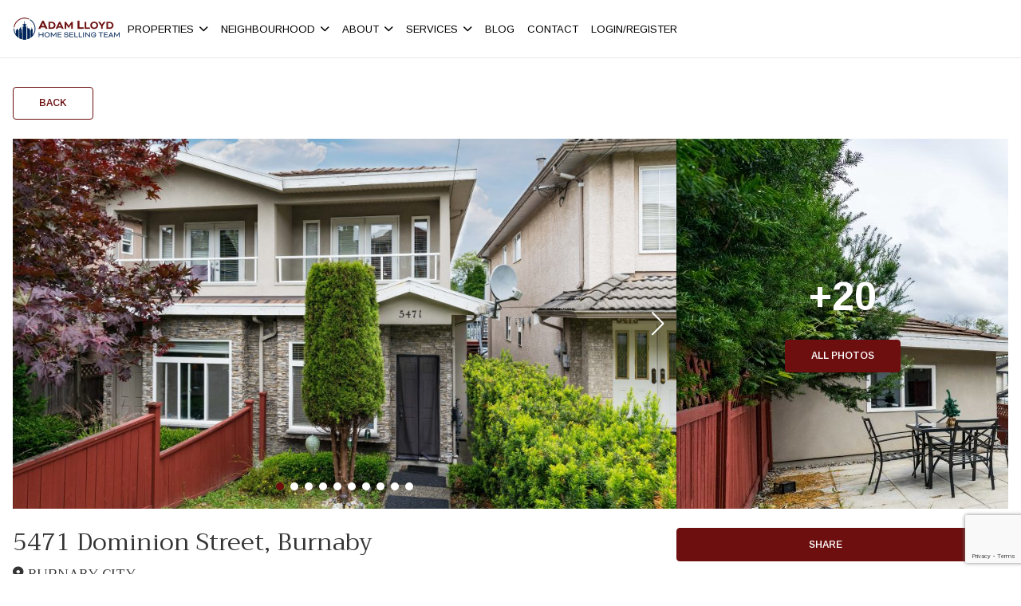

--- FILE ---
content_type: text/html; charset=UTF-8
request_url: https://adamlloyd.ca/property/5471-dominion-street-burnaby-v5g-1e1/
body_size: 101432
content:
<!DOCTYPE html>
<html id="main-html" lang="en-US">
<head>
	
	<script>
  (function(i,s,o,g,r,a,m){i['GoogleAnalyticsObject']=r;i[r]=i[r]||function(){
  (i[r].q=i[r].q||[]).push(arguments)},i[r].l=1*new Date();a=s.createElement(o),
  m=s.getElementsByTagName(o)[0];a.async=1;a.src=g;m.parentNode.insertBefore(a,m)
  })(window,document,'script','https://www.google-analytics.com/analytics.js','ga');

  ga('create', 'UA-79170852-1', 'auto');
  ga('send', 'pageview');

</script>

<!-- Facebook Pixel Code -->
<script>
!function(f,b,e,v,n,t,s)
{if(f.fbq)return;n=f.fbq=function(){n.callMethod?
n.callMethod.apply(n,arguments):n.queue.push(arguments)};
if(!f._fbq)f._fbq=n;n.push=n;n.loaded=!0;n.version='2.0';
n.queue=[];t=b.createElement(e);t.async=!0;
t.src=v;s=b.getElementsByTagName(e)[0];
s.parentNode.insertBefore(t,s)}(window, document,'script',
' https://connect.facebook.net/en_US/fbevents.js');
fbq('init', '748823635870190');
fbq('track', 'PageView');
</script>
<noscript><img height="1" width="1" style="display:none"
src=" https://www.facebook.com/tr?id=748823635870190&ev=PageView&noscript=1"
/></noscript>
<!-- End Facebook Pixel Code -->


<!-- Global site tag (gtag.js) - Google Ads: 992314937 -->
<script async src="https://www.googletagmanager.com/gtag/js?id=AW-992314937"></script>
<script>
  window.dataLayer = window.dataLayer || [];
  function gtag(){dataLayer.push(arguments);}
  gtag('js', new Date());

  gtag('config', 'AW-992314937');
</script>

<!-- Global site tag (gtag.js) - Google Analytics -->
<script async src="https://www.googletagmanager.com/gtag/js?id=UA-79170852-1"></script>
<script>
  window.dataLayer = window.dataLayer || [];
  function gtag(){dataLayer.push(arguments);}
  gtag('js', new Date());

  gtag('config', 'UA-79170852-1');
</script>

<script type="application/ld+json">
{
  "@context": " https://schema.org",
  "@type": "RealEstateAgent",
  "name": "The Adam Lloyd Home Selling Team",
  "image": " https://adamlloyd.demobloc.xyz/wp-content/uploads/2020/07/ALHST-Logo_600x120.png",
  "@id": "",
  "url": " https://adamlloyd.demobloc.xyz/",
  "telephone": "6047874691",
  "address": {
    "@type": "PostalAddress",
    "streetAddress": "1126 Austin Avenue",
    "addressLocality": "Coquitlam",
    "addressRegion": "BC",
    "postalCode": "V3K 3P5",
    "addressCountry": "CA"
  },
  "openingHoursSpecification": {
    "@type": "OpeningHoursSpecification",
    "dayOfWeek": [
      "Monday",
      "Tuesday",
      "Wednesday",
      "Thursday",
      "Friday",
      "Saturday",
      "Sunday"
    ],
    "opens": "00:00",
    "closes": "23:59"
  },
  "sameAs": " https://www.instagram.com/teamadamlloyd/"
}
</script>
<!-- Google tag (gtag.js) -->
<script async src="https://www.googletagmanager.com/gtag/js?id=G-Y348X982PV"></script>
<script>
  window.dataLayer = window.dataLayer || [];
  function gtag(){dataLayer.push(arguments);}
  gtag('js', new Date());

  gtag('config', 'G-Y348X982PV');
</script>

<script src="https://kit.fontawesome.com/94580fc2fa.js" crossorigin="anonymous"></script>		<meta charset="UTF-8">
	<link rel="alternate" href="https://adamlloyd.ca" hreflang="en-ca" />
	<meta name="viewport" content="width=device-width, initial-scale=1.0">
	<link rel="preconnect" href="https://fonts.googleapis.com">
<link rel="preconnect" href="https://fonts.gstatic.com" crossorigin>
<link href="https://fonts.googleapis.com/css2?family=Arimo:ital,wght@0,400..700;1,400..700&family=Trirong:ital,wght@0,100;0,200;0,300;0,400;0,500;0,600;0,700;0,800;0,900;1,100;1,200;1,300;1,400;1,500;1,600;1,700;1,800;1,900&display=swap" rel="stylesheet">	<script src="https://kit.fontawesome.com/94580fc2fa.js" crossorigin="anonymous"></script>
		<link rel="icon" href="/wp-content/uploads/2020/07/ALHST-Logo_favicon_32x32.jpg" type="image/gif">
	
	<meta name='robots' content='index, follow, max-image-preview:large, max-snippet:-1, max-video-preview:-1' />

	<!-- This site is optimized with the Yoast SEO plugin v26.7 - https://yoast.com/wordpress/plugins/seo/ -->
	<title>5471 Dominion Street, Burnaby, V5G 1E1 - Adam Lloyd Real Estate</title>
	<link rel="canonical" href="https://adamlloyd.ca/property/5471-dominion-street-burnaby-v5g-1e1/" />
	<meta property="og:locale" content="en_US" />
	<meta property="og:type" content="article" />
	<meta property="og:title" content="5471 Dominion Street, Burnaby, V5G 1E1 - Adam Lloyd Real Estate" />
	<meta property="og:description" content="BEAUTIFUL, spacious 1/2 duplex in the sought after North Burnaby area! This stunning and bright 2 level home has 3 cozy bedrooms and 3 baths. It also features a large kitchen and eating area with granite counter tops, a granite fireplace in the living area, and comfortable in-floor radiant heating. Private fenced yard and central [&hellip;]" />
	<meta property="og:url" content="https://adamlloyd.ca/property/5471-dominion-street-burnaby-v5g-1e1/" />
	<meta property="og:site_name" content="Adam Lloyd Real Estate" />
	<meta property="article:publisher" content="https://www.facebook.com/Adam-Lloyd-PREC-Stonehaus-Realty-Corp-161744690518332/" />
	<meta property="article:modified_time" content="2019-08-01T16:03:49+00:00" />
	<meta property="og:image" content="https://adamlloyd.ca/wp-content/uploads/2019/06/Photo-26-replace-1024x683.jpg" />
	<meta property="og:image:width" content="1024" />
	<meta property="og:image:height" content="683" />
	<meta property="og:image:type" content="image/jpeg" />
	<meta name="twitter:card" content="summary_large_image" />
	<meta name="twitter:site" content="@Adam_Stonehaus" />
	<script type="application/ld+json" class="yoast-schema-graph">{"@context":"https://schema.org","@graph":[{"@type":"WebPage","@id":"https://adamlloyd.ca/property/5471-dominion-street-burnaby-v5g-1e1/","url":"https://adamlloyd.ca/property/5471-dominion-street-burnaby-v5g-1e1/","name":"5471 Dominion Street, Burnaby, V5G 1E1 - Adam Lloyd Real Estate","isPartOf":{"@id":"https://adamlloyd.ca/#website"},"primaryImageOfPage":{"@id":"https://adamlloyd.ca/property/5471-dominion-street-burnaby-v5g-1e1/#primaryimage"},"image":{"@id":"https://adamlloyd.ca/property/5471-dominion-street-burnaby-v5g-1e1/#primaryimage"},"thumbnailUrl":"https://adamlloyd.ca/wp-content/uploads/2019/06/Photo-26-replace.jpg","datePublished":"2019-06-24T18:42:44+00:00","dateModified":"2019-08-01T16:03:49+00:00","breadcrumb":{"@id":"https://adamlloyd.ca/property/5471-dominion-street-burnaby-v5g-1e1/#breadcrumb"},"inLanguage":"en-US","potentialAction":[{"@type":"ReadAction","target":["https://adamlloyd.ca/property/5471-dominion-street-burnaby-v5g-1e1/"]}]},{"@type":"ImageObject","inLanguage":"en-US","@id":"https://adamlloyd.ca/property/5471-dominion-street-burnaby-v5g-1e1/#primaryimage","url":"https://adamlloyd.ca/wp-content/uploads/2019/06/Photo-26-replace.jpg","contentUrl":"https://adamlloyd.ca/wp-content/uploads/2019/06/Photo-26-replace.jpg","width":5520,"height":3680},{"@type":"BreadcrumbList","@id":"https://adamlloyd.ca/property/5471-dominion-street-burnaby-v5g-1e1/#breadcrumb","itemListElement":[{"@type":"ListItem","position":1,"name":"Home","item":"https://adamlloyd.ca/"},{"@type":"ListItem","position":2,"name":"Properties","item":"https://adamlloyd.ca/property/"},{"@type":"ListItem","position":3,"name":"5471 Dominion Street, Burnaby, V5G 1E1"}]},{"@type":"WebSite","@id":"https://adamlloyd.ca/#website","url":"https://adamlloyd.ca/","name":"Adam Lloyd Real Estate","description":"Top Realtors® in Burnaby and New Westminster","publisher":{"@id":"https://adamlloyd.ca/#organization"},"potentialAction":[{"@type":"SearchAction","target":{"@type":"EntryPoint","urlTemplate":"https://adamlloyd.ca/?s={search_term_string}"},"query-input":{"@type":"PropertyValueSpecification","valueRequired":true,"valueName":"search_term_string"}}],"inLanguage":"en-US"},{"@type":"Organization","@id":"https://adamlloyd.ca/#organization","name":"Adam Lloyd Realty | Home Selling Team","url":"https://adamlloyd.ca/","logo":{"@type":"ImageObject","inLanguage":"en-US","@id":"https://adamlloyd.ca/#/schema/logo/image/","url":"https://adamlloyd.ca/wp-content/uploads/2016/04/team-logo-2016.png","contentUrl":"https://adamlloyd.ca/wp-content/uploads/2016/04/team-logo-2016.png","width":900,"height":600,"caption":"Adam Lloyd Realty | Home Selling Team"},"image":{"@id":"https://adamlloyd.ca/#/schema/logo/image/"},"sameAs":["https://www.facebook.com/Adam-Lloyd-PREC-Stonehaus-Realty-Corp-161744690518332/","https://x.com/Adam_Stonehaus","https://www.linkedin.com/in/adam-lloyd-90514727/","https://www.youtube.com/channel/UCIe9gyemqEnCGz40lH49jkw"]}]}</script>
	<!-- / Yoast SEO plugin. -->


<link rel='dns-prefetch' href='//www.google.com' />
<link rel='dns-prefetch' href='//api.mapbox.com' />
<link rel='dns-prefetch' href='//www.googletagmanager.com' />
<link rel="alternate" title="oEmbed (JSON)" type="application/json+oembed" href="https://adamlloyd.ca/wp-json/oembed/1.0/embed?url=https%3A%2F%2Fadamlloyd.ca%2Fproperty%2F5471-dominion-street-burnaby-v5g-1e1%2F" />
<link rel="alternate" title="oEmbed (XML)" type="text/xml+oembed" href="https://adamlloyd.ca/wp-json/oembed/1.0/embed?url=https%3A%2F%2Fadamlloyd.ca%2Fproperty%2F5471-dominion-street-burnaby-v5g-1e1%2F&#038;format=xml" />
<style id='wp-img-auto-sizes-contain-inline-css' type='text/css'>
img:is([sizes=auto i],[sizes^="auto," i]){contain-intrinsic-size:3000px 1500px}
/*# sourceURL=wp-img-auto-sizes-contain-inline-css */
</style>
<link rel='stylesheet' id='sbi_styles-css' href='https://adamlloyd.ca/wp-content/plugins/instagram-feed/css/sbi-styles.min.css?ver=6.10.0' type='text/css' media='all' />
<style id='wp-block-library-inline-css' type='text/css'>
:root{--wp-block-synced-color:#7a00df;--wp-block-synced-color--rgb:122,0,223;--wp-bound-block-color:var(--wp-block-synced-color);--wp-editor-canvas-background:#ddd;--wp-admin-theme-color:#007cba;--wp-admin-theme-color--rgb:0,124,186;--wp-admin-theme-color-darker-10:#006ba1;--wp-admin-theme-color-darker-10--rgb:0,107,160.5;--wp-admin-theme-color-darker-20:#005a87;--wp-admin-theme-color-darker-20--rgb:0,90,135;--wp-admin-border-width-focus:2px}@media (min-resolution:192dpi){:root{--wp-admin-border-width-focus:1.5px}}.wp-element-button{cursor:pointer}:root .has-very-light-gray-background-color{background-color:#eee}:root .has-very-dark-gray-background-color{background-color:#313131}:root .has-very-light-gray-color{color:#eee}:root .has-very-dark-gray-color{color:#313131}:root .has-vivid-green-cyan-to-vivid-cyan-blue-gradient-background{background:linear-gradient(135deg,#00d084,#0693e3)}:root .has-purple-crush-gradient-background{background:linear-gradient(135deg,#34e2e4,#4721fb 50%,#ab1dfe)}:root .has-hazy-dawn-gradient-background{background:linear-gradient(135deg,#faaca8,#dad0ec)}:root .has-subdued-olive-gradient-background{background:linear-gradient(135deg,#fafae1,#67a671)}:root .has-atomic-cream-gradient-background{background:linear-gradient(135deg,#fdd79a,#004a59)}:root .has-nightshade-gradient-background{background:linear-gradient(135deg,#330968,#31cdcf)}:root .has-midnight-gradient-background{background:linear-gradient(135deg,#020381,#2874fc)}:root{--wp--preset--font-size--normal:16px;--wp--preset--font-size--huge:42px}.has-regular-font-size{font-size:1em}.has-larger-font-size{font-size:2.625em}.has-normal-font-size{font-size:var(--wp--preset--font-size--normal)}.has-huge-font-size{font-size:var(--wp--preset--font-size--huge)}.has-text-align-center{text-align:center}.has-text-align-left{text-align:left}.has-text-align-right{text-align:right}.has-fit-text{white-space:nowrap!important}#end-resizable-editor-section{display:none}.aligncenter{clear:both}.items-justified-left{justify-content:flex-start}.items-justified-center{justify-content:center}.items-justified-right{justify-content:flex-end}.items-justified-space-between{justify-content:space-between}.screen-reader-text{border:0;clip-path:inset(50%);height:1px;margin:-1px;overflow:hidden;padding:0;position:absolute;width:1px;word-wrap:normal!important}.screen-reader-text:focus{background-color:#ddd;clip-path:none;color:#444;display:block;font-size:1em;height:auto;left:5px;line-height:normal;padding:15px 23px 14px;text-decoration:none;top:5px;width:auto;z-index:100000}html :where(.has-border-color){border-style:solid}html :where([style*=border-top-color]){border-top-style:solid}html :where([style*=border-right-color]){border-right-style:solid}html :where([style*=border-bottom-color]){border-bottom-style:solid}html :where([style*=border-left-color]){border-left-style:solid}html :where([style*=border-width]){border-style:solid}html :where([style*=border-top-width]){border-top-style:solid}html :where([style*=border-right-width]){border-right-style:solid}html :where([style*=border-bottom-width]){border-bottom-style:solid}html :where([style*=border-left-width]){border-left-style:solid}html :where(img[class*=wp-image-]){height:auto;max-width:100%}:where(figure){margin:0 0 1em}html :where(.is-position-sticky){--wp-admin--admin-bar--position-offset:var(--wp-admin--admin-bar--height,0px)}@media screen and (max-width:600px){html :where(.is-position-sticky){--wp-admin--admin-bar--position-offset:0px}}

/*# sourceURL=wp-block-library-inline-css */
</style><style id='wp-block-image-inline-css' type='text/css'>
.wp-block-image>a,.wp-block-image>figure>a{display:inline-block}.wp-block-image img{box-sizing:border-box;height:auto;max-width:100%;vertical-align:bottom}@media not (prefers-reduced-motion){.wp-block-image img.hide{visibility:hidden}.wp-block-image img.show{animation:show-content-image .4s}}.wp-block-image[style*=border-radius] img,.wp-block-image[style*=border-radius]>a{border-radius:inherit}.wp-block-image.has-custom-border img{box-sizing:border-box}.wp-block-image.aligncenter{text-align:center}.wp-block-image.alignfull>a,.wp-block-image.alignwide>a{width:100%}.wp-block-image.alignfull img,.wp-block-image.alignwide img{height:auto;width:100%}.wp-block-image .aligncenter,.wp-block-image .alignleft,.wp-block-image .alignright,.wp-block-image.aligncenter,.wp-block-image.alignleft,.wp-block-image.alignright{display:table}.wp-block-image .aligncenter>figcaption,.wp-block-image .alignleft>figcaption,.wp-block-image .alignright>figcaption,.wp-block-image.aligncenter>figcaption,.wp-block-image.alignleft>figcaption,.wp-block-image.alignright>figcaption{caption-side:bottom;display:table-caption}.wp-block-image .alignleft{float:left;margin:.5em 1em .5em 0}.wp-block-image .alignright{float:right;margin:.5em 0 .5em 1em}.wp-block-image .aligncenter{margin-left:auto;margin-right:auto}.wp-block-image :where(figcaption){margin-bottom:1em;margin-top:.5em}.wp-block-image.is-style-circle-mask img{border-radius:9999px}@supports ((-webkit-mask-image:none) or (mask-image:none)) or (-webkit-mask-image:none){.wp-block-image.is-style-circle-mask img{border-radius:0;-webkit-mask-image:url('data:image/svg+xml;utf8,<svg viewBox="0 0 100 100" xmlns="http://www.w3.org/2000/svg"><circle cx="50" cy="50" r="50"/></svg>');mask-image:url('data:image/svg+xml;utf8,<svg viewBox="0 0 100 100" xmlns="http://www.w3.org/2000/svg"><circle cx="50" cy="50" r="50"/></svg>');mask-mode:alpha;-webkit-mask-position:center;mask-position:center;-webkit-mask-repeat:no-repeat;mask-repeat:no-repeat;-webkit-mask-size:contain;mask-size:contain}}:root :where(.wp-block-image.is-style-rounded img,.wp-block-image .is-style-rounded img){border-radius:9999px}.wp-block-image figure{margin:0}.wp-lightbox-container{display:flex;flex-direction:column;position:relative}.wp-lightbox-container img{cursor:zoom-in}.wp-lightbox-container img:hover+button{opacity:1}.wp-lightbox-container button{align-items:center;backdrop-filter:blur(16px) saturate(180%);background-color:#5a5a5a40;border:none;border-radius:4px;cursor:zoom-in;display:flex;height:20px;justify-content:center;opacity:0;padding:0;position:absolute;right:16px;text-align:center;top:16px;width:20px;z-index:100}@media not (prefers-reduced-motion){.wp-lightbox-container button{transition:opacity .2s ease}}.wp-lightbox-container button:focus-visible{outline:3px auto #5a5a5a40;outline:3px auto -webkit-focus-ring-color;outline-offset:3px}.wp-lightbox-container button:hover{cursor:pointer;opacity:1}.wp-lightbox-container button:focus{opacity:1}.wp-lightbox-container button:focus,.wp-lightbox-container button:hover,.wp-lightbox-container button:not(:hover):not(:active):not(.has-background){background-color:#5a5a5a40;border:none}.wp-lightbox-overlay{box-sizing:border-box;cursor:zoom-out;height:100vh;left:0;overflow:hidden;position:fixed;top:0;visibility:hidden;width:100%;z-index:100000}.wp-lightbox-overlay .close-button{align-items:center;cursor:pointer;display:flex;justify-content:center;min-height:40px;min-width:40px;padding:0;position:absolute;right:calc(env(safe-area-inset-right) + 16px);top:calc(env(safe-area-inset-top) + 16px);z-index:5000000}.wp-lightbox-overlay .close-button:focus,.wp-lightbox-overlay .close-button:hover,.wp-lightbox-overlay .close-button:not(:hover):not(:active):not(.has-background){background:none;border:none}.wp-lightbox-overlay .lightbox-image-container{height:var(--wp--lightbox-container-height);left:50%;overflow:hidden;position:absolute;top:50%;transform:translate(-50%,-50%);transform-origin:top left;width:var(--wp--lightbox-container-width);z-index:9999999999}.wp-lightbox-overlay .wp-block-image{align-items:center;box-sizing:border-box;display:flex;height:100%;justify-content:center;margin:0;position:relative;transform-origin:0 0;width:100%;z-index:3000000}.wp-lightbox-overlay .wp-block-image img{height:var(--wp--lightbox-image-height);min-height:var(--wp--lightbox-image-height);min-width:var(--wp--lightbox-image-width);width:var(--wp--lightbox-image-width)}.wp-lightbox-overlay .wp-block-image figcaption{display:none}.wp-lightbox-overlay button{background:none;border:none}.wp-lightbox-overlay .scrim{background-color:#fff;height:100%;opacity:.9;position:absolute;width:100%;z-index:2000000}.wp-lightbox-overlay.active{visibility:visible}@media not (prefers-reduced-motion){.wp-lightbox-overlay.active{animation:turn-on-visibility .25s both}.wp-lightbox-overlay.active img{animation:turn-on-visibility .35s both}.wp-lightbox-overlay.show-closing-animation:not(.active){animation:turn-off-visibility .35s both}.wp-lightbox-overlay.show-closing-animation:not(.active) img{animation:turn-off-visibility .25s both}.wp-lightbox-overlay.zoom.active{animation:none;opacity:1;visibility:visible}.wp-lightbox-overlay.zoom.active .lightbox-image-container{animation:lightbox-zoom-in .4s}.wp-lightbox-overlay.zoom.active .lightbox-image-container img{animation:none}.wp-lightbox-overlay.zoom.active .scrim{animation:turn-on-visibility .4s forwards}.wp-lightbox-overlay.zoom.show-closing-animation:not(.active){animation:none}.wp-lightbox-overlay.zoom.show-closing-animation:not(.active) .lightbox-image-container{animation:lightbox-zoom-out .4s}.wp-lightbox-overlay.zoom.show-closing-animation:not(.active) .lightbox-image-container img{animation:none}.wp-lightbox-overlay.zoom.show-closing-animation:not(.active) .scrim{animation:turn-off-visibility .4s forwards}}@keyframes show-content-image{0%{visibility:hidden}99%{visibility:hidden}to{visibility:visible}}@keyframes turn-on-visibility{0%{opacity:0}to{opacity:1}}@keyframes turn-off-visibility{0%{opacity:1;visibility:visible}99%{opacity:0;visibility:visible}to{opacity:0;visibility:hidden}}@keyframes lightbox-zoom-in{0%{transform:translate(calc((-100vw + var(--wp--lightbox-scrollbar-width))/2 + var(--wp--lightbox-initial-left-position)),calc(-50vh + var(--wp--lightbox-initial-top-position))) scale(var(--wp--lightbox-scale))}to{transform:translate(-50%,-50%) scale(1)}}@keyframes lightbox-zoom-out{0%{transform:translate(-50%,-50%) scale(1);visibility:visible}99%{visibility:visible}to{transform:translate(calc((-100vw + var(--wp--lightbox-scrollbar-width))/2 + var(--wp--lightbox-initial-left-position)),calc(-50vh + var(--wp--lightbox-initial-top-position))) scale(var(--wp--lightbox-scale));visibility:hidden}}
/*# sourceURL=https://adamlloyd.ca/wp-includes/blocks/image/style.min.css */
</style>
<style id='wp-block-columns-inline-css' type='text/css'>
.wp-block-columns{box-sizing:border-box;display:flex;flex-wrap:wrap!important}@media (min-width:782px){.wp-block-columns{flex-wrap:nowrap!important}}.wp-block-columns{align-items:normal!important}.wp-block-columns.are-vertically-aligned-top{align-items:flex-start}.wp-block-columns.are-vertically-aligned-center{align-items:center}.wp-block-columns.are-vertically-aligned-bottom{align-items:flex-end}@media (max-width:781px){.wp-block-columns:not(.is-not-stacked-on-mobile)>.wp-block-column{flex-basis:100%!important}}@media (min-width:782px){.wp-block-columns:not(.is-not-stacked-on-mobile)>.wp-block-column{flex-basis:0;flex-grow:1}.wp-block-columns:not(.is-not-stacked-on-mobile)>.wp-block-column[style*=flex-basis]{flex-grow:0}}.wp-block-columns.is-not-stacked-on-mobile{flex-wrap:nowrap!important}.wp-block-columns.is-not-stacked-on-mobile>.wp-block-column{flex-basis:0;flex-grow:1}.wp-block-columns.is-not-stacked-on-mobile>.wp-block-column[style*=flex-basis]{flex-grow:0}:where(.wp-block-columns){margin-bottom:1.75em}:where(.wp-block-columns.has-background){padding:1.25em 2.375em}.wp-block-column{flex-grow:1;min-width:0;overflow-wrap:break-word;word-break:break-word}.wp-block-column.is-vertically-aligned-top{align-self:flex-start}.wp-block-column.is-vertically-aligned-center{align-self:center}.wp-block-column.is-vertically-aligned-bottom{align-self:flex-end}.wp-block-column.is-vertically-aligned-stretch{align-self:stretch}.wp-block-column.is-vertically-aligned-bottom,.wp-block-column.is-vertically-aligned-center,.wp-block-column.is-vertically-aligned-top{width:100%}
/*# sourceURL=https://adamlloyd.ca/wp-includes/blocks/columns/style.min.css */
</style>
<style id='wp-block-group-inline-css' type='text/css'>
.wp-block-group{box-sizing:border-box}:where(.wp-block-group.wp-block-group-is-layout-constrained){position:relative}
/*# sourceURL=https://adamlloyd.ca/wp-includes/blocks/group/style.min.css */
</style>
<style id='wp-block-paragraph-inline-css' type='text/css'>
.is-small-text{font-size:.875em}.is-regular-text{font-size:1em}.is-large-text{font-size:2.25em}.is-larger-text{font-size:3em}.has-drop-cap:not(:focus):first-letter{float:left;font-size:8.4em;font-style:normal;font-weight:100;line-height:.68;margin:.05em .1em 0 0;text-transform:uppercase}body.rtl .has-drop-cap:not(:focus):first-letter{float:none;margin-left:.1em}p.has-drop-cap.has-background{overflow:hidden}:root :where(p.has-background){padding:1.25em 2.375em}:where(p.has-text-color:not(.has-link-color)) a{color:inherit}p.has-text-align-left[style*="writing-mode:vertical-lr"],p.has-text-align-right[style*="writing-mode:vertical-rl"]{rotate:180deg}
/*# sourceURL=https://adamlloyd.ca/wp-includes/blocks/paragraph/style.min.css */
</style>
<style id='global-styles-inline-css' type='text/css'>
:root{--wp--preset--aspect-ratio--square: 1;--wp--preset--aspect-ratio--4-3: 4/3;--wp--preset--aspect-ratio--3-4: 3/4;--wp--preset--aspect-ratio--3-2: 3/2;--wp--preset--aspect-ratio--2-3: 2/3;--wp--preset--aspect-ratio--16-9: 16/9;--wp--preset--aspect-ratio--9-16: 9/16;--wp--preset--color--black: #000000;--wp--preset--color--cyan-bluish-gray: #abb8c3;--wp--preset--color--white: #ffffff;--wp--preset--color--pale-pink: #f78da7;--wp--preset--color--vivid-red: #cf2e2e;--wp--preset--color--luminous-vivid-orange: #ff6900;--wp--preset--color--luminous-vivid-amber: #fcb900;--wp--preset--color--light-green-cyan: #7bdcb5;--wp--preset--color--vivid-green-cyan: #00d084;--wp--preset--color--pale-cyan-blue: #8ed1fc;--wp--preset--color--vivid-cyan-blue: #0693e3;--wp--preset--color--vivid-purple: #9b51e0;--wp--preset--gradient--vivid-cyan-blue-to-vivid-purple: linear-gradient(135deg,rgb(6,147,227) 0%,rgb(155,81,224) 100%);--wp--preset--gradient--light-green-cyan-to-vivid-green-cyan: linear-gradient(135deg,rgb(122,220,180) 0%,rgb(0,208,130) 100%);--wp--preset--gradient--luminous-vivid-amber-to-luminous-vivid-orange: linear-gradient(135deg,rgb(252,185,0) 0%,rgb(255,105,0) 100%);--wp--preset--gradient--luminous-vivid-orange-to-vivid-red: linear-gradient(135deg,rgb(255,105,0) 0%,rgb(207,46,46) 100%);--wp--preset--gradient--very-light-gray-to-cyan-bluish-gray: linear-gradient(135deg,rgb(238,238,238) 0%,rgb(169,184,195) 100%);--wp--preset--gradient--cool-to-warm-spectrum: linear-gradient(135deg,rgb(74,234,220) 0%,rgb(151,120,209) 20%,rgb(207,42,186) 40%,rgb(238,44,130) 60%,rgb(251,105,98) 80%,rgb(254,248,76) 100%);--wp--preset--gradient--blush-light-purple: linear-gradient(135deg,rgb(255,206,236) 0%,rgb(152,150,240) 100%);--wp--preset--gradient--blush-bordeaux: linear-gradient(135deg,rgb(254,205,165) 0%,rgb(254,45,45) 50%,rgb(107,0,62) 100%);--wp--preset--gradient--luminous-dusk: linear-gradient(135deg,rgb(255,203,112) 0%,rgb(199,81,192) 50%,rgb(65,88,208) 100%);--wp--preset--gradient--pale-ocean: linear-gradient(135deg,rgb(255,245,203) 0%,rgb(182,227,212) 50%,rgb(51,167,181) 100%);--wp--preset--gradient--electric-grass: linear-gradient(135deg,rgb(202,248,128) 0%,rgb(113,206,126) 100%);--wp--preset--gradient--midnight: linear-gradient(135deg,rgb(2,3,129) 0%,rgb(40,116,252) 100%);--wp--preset--font-size--small: 13px;--wp--preset--font-size--medium: 20px;--wp--preset--font-size--large: 36px;--wp--preset--font-size--x-large: 42px;--wp--preset--spacing--20: 0.44rem;--wp--preset--spacing--30: 0.67rem;--wp--preset--spacing--40: 1rem;--wp--preset--spacing--50: 1.5rem;--wp--preset--spacing--60: 2.25rem;--wp--preset--spacing--70: 3.38rem;--wp--preset--spacing--80: 5.06rem;--wp--preset--shadow--natural: 6px 6px 9px rgba(0, 0, 0, 0.2);--wp--preset--shadow--deep: 12px 12px 50px rgba(0, 0, 0, 0.4);--wp--preset--shadow--sharp: 6px 6px 0px rgba(0, 0, 0, 0.2);--wp--preset--shadow--outlined: 6px 6px 0px -3px rgb(255, 255, 255), 6px 6px rgb(0, 0, 0);--wp--preset--shadow--crisp: 6px 6px 0px rgb(0, 0, 0);}:where(.is-layout-flex){gap: 0.5em;}:where(.is-layout-grid){gap: 0.5em;}body .is-layout-flex{display: flex;}.is-layout-flex{flex-wrap: wrap;align-items: center;}.is-layout-flex > :is(*, div){margin: 0;}body .is-layout-grid{display: grid;}.is-layout-grid > :is(*, div){margin: 0;}:where(.wp-block-columns.is-layout-flex){gap: 2em;}:where(.wp-block-columns.is-layout-grid){gap: 2em;}:where(.wp-block-post-template.is-layout-flex){gap: 1.25em;}:where(.wp-block-post-template.is-layout-grid){gap: 1.25em;}.has-black-color{color: var(--wp--preset--color--black) !important;}.has-cyan-bluish-gray-color{color: var(--wp--preset--color--cyan-bluish-gray) !important;}.has-white-color{color: var(--wp--preset--color--white) !important;}.has-pale-pink-color{color: var(--wp--preset--color--pale-pink) !important;}.has-vivid-red-color{color: var(--wp--preset--color--vivid-red) !important;}.has-luminous-vivid-orange-color{color: var(--wp--preset--color--luminous-vivid-orange) !important;}.has-luminous-vivid-amber-color{color: var(--wp--preset--color--luminous-vivid-amber) !important;}.has-light-green-cyan-color{color: var(--wp--preset--color--light-green-cyan) !important;}.has-vivid-green-cyan-color{color: var(--wp--preset--color--vivid-green-cyan) !important;}.has-pale-cyan-blue-color{color: var(--wp--preset--color--pale-cyan-blue) !important;}.has-vivid-cyan-blue-color{color: var(--wp--preset--color--vivid-cyan-blue) !important;}.has-vivid-purple-color{color: var(--wp--preset--color--vivid-purple) !important;}.has-black-background-color{background-color: var(--wp--preset--color--black) !important;}.has-cyan-bluish-gray-background-color{background-color: var(--wp--preset--color--cyan-bluish-gray) !important;}.has-white-background-color{background-color: var(--wp--preset--color--white) !important;}.has-pale-pink-background-color{background-color: var(--wp--preset--color--pale-pink) !important;}.has-vivid-red-background-color{background-color: var(--wp--preset--color--vivid-red) !important;}.has-luminous-vivid-orange-background-color{background-color: var(--wp--preset--color--luminous-vivid-orange) !important;}.has-luminous-vivid-amber-background-color{background-color: var(--wp--preset--color--luminous-vivid-amber) !important;}.has-light-green-cyan-background-color{background-color: var(--wp--preset--color--light-green-cyan) !important;}.has-vivid-green-cyan-background-color{background-color: var(--wp--preset--color--vivid-green-cyan) !important;}.has-pale-cyan-blue-background-color{background-color: var(--wp--preset--color--pale-cyan-blue) !important;}.has-vivid-cyan-blue-background-color{background-color: var(--wp--preset--color--vivid-cyan-blue) !important;}.has-vivid-purple-background-color{background-color: var(--wp--preset--color--vivid-purple) !important;}.has-black-border-color{border-color: var(--wp--preset--color--black) !important;}.has-cyan-bluish-gray-border-color{border-color: var(--wp--preset--color--cyan-bluish-gray) !important;}.has-white-border-color{border-color: var(--wp--preset--color--white) !important;}.has-pale-pink-border-color{border-color: var(--wp--preset--color--pale-pink) !important;}.has-vivid-red-border-color{border-color: var(--wp--preset--color--vivid-red) !important;}.has-luminous-vivid-orange-border-color{border-color: var(--wp--preset--color--luminous-vivid-orange) !important;}.has-luminous-vivid-amber-border-color{border-color: var(--wp--preset--color--luminous-vivid-amber) !important;}.has-light-green-cyan-border-color{border-color: var(--wp--preset--color--light-green-cyan) !important;}.has-vivid-green-cyan-border-color{border-color: var(--wp--preset--color--vivid-green-cyan) !important;}.has-pale-cyan-blue-border-color{border-color: var(--wp--preset--color--pale-cyan-blue) !important;}.has-vivid-cyan-blue-border-color{border-color: var(--wp--preset--color--vivid-cyan-blue) !important;}.has-vivid-purple-border-color{border-color: var(--wp--preset--color--vivid-purple) !important;}.has-vivid-cyan-blue-to-vivid-purple-gradient-background{background: var(--wp--preset--gradient--vivid-cyan-blue-to-vivid-purple) !important;}.has-light-green-cyan-to-vivid-green-cyan-gradient-background{background: var(--wp--preset--gradient--light-green-cyan-to-vivid-green-cyan) !important;}.has-luminous-vivid-amber-to-luminous-vivid-orange-gradient-background{background: var(--wp--preset--gradient--luminous-vivid-amber-to-luminous-vivid-orange) !important;}.has-luminous-vivid-orange-to-vivid-red-gradient-background{background: var(--wp--preset--gradient--luminous-vivid-orange-to-vivid-red) !important;}.has-very-light-gray-to-cyan-bluish-gray-gradient-background{background: var(--wp--preset--gradient--very-light-gray-to-cyan-bluish-gray) !important;}.has-cool-to-warm-spectrum-gradient-background{background: var(--wp--preset--gradient--cool-to-warm-spectrum) !important;}.has-blush-light-purple-gradient-background{background: var(--wp--preset--gradient--blush-light-purple) !important;}.has-blush-bordeaux-gradient-background{background: var(--wp--preset--gradient--blush-bordeaux) !important;}.has-luminous-dusk-gradient-background{background: var(--wp--preset--gradient--luminous-dusk) !important;}.has-pale-ocean-gradient-background{background: var(--wp--preset--gradient--pale-ocean) !important;}.has-electric-grass-gradient-background{background: var(--wp--preset--gradient--electric-grass) !important;}.has-midnight-gradient-background{background: var(--wp--preset--gradient--midnight) !important;}.has-small-font-size{font-size: var(--wp--preset--font-size--small) !important;}.has-medium-font-size{font-size: var(--wp--preset--font-size--medium) !important;}.has-large-font-size{font-size: var(--wp--preset--font-size--large) !important;}.has-x-large-font-size{font-size: var(--wp--preset--font-size--x-large) !important;}
:where(.wp-block-columns.is-layout-flex){gap: 2em;}:where(.wp-block-columns.is-layout-grid){gap: 2em;}
/*# sourceURL=global-styles-inline-css */
</style>
<style id='core-block-supports-inline-css' type='text/css'>
.wp-container-core-columns-is-layout-9d6595d7{flex-wrap:nowrap;}.wp-container-core-group-is-layout-ad2f72ca{flex-wrap:nowrap;}
/*# sourceURL=core-block-supports-inline-css */
</style>

<style id='classic-theme-styles-inline-css' type='text/css'>
/*! This file is auto-generated */
.wp-block-button__link{color:#fff;background-color:#32373c;border-radius:9999px;box-shadow:none;text-decoration:none;padding:calc(.667em + 2px) calc(1.333em + 2px);font-size:1.125em}.wp-block-file__button{background:#32373c;color:#fff;text-decoration:none}
/*# sourceURL=/wp-includes/css/classic-themes.min.css */
</style>
<link rel='stylesheet' id='wpforms-form-locker-frontend-css' href='https://adamlloyd.ca/wp-content/plugins/wpforms-form-locker/assets/css/frontend.min.css?ver=2.8.0' type='text/css' media='all' />
<link rel='stylesheet' id='style-mapbox-css' href='https://api.mapbox.com/mapbox-gl-js/v1.6.1/mapbox-gl.css?ver=6.9' type='text/css' media='all' />
<link rel='stylesheet' id='tailwind-css-css' href='https://adamlloyd.ca/wp-content/themes/realtybloc-wp-theme-residential/assets/dist/css/tailwind.css?ver=2025-09-06-10-11-44' type='text/css' media='all' />
<link rel='stylesheet' id='main-css-css' href='https://adamlloyd.ca/wp-content/themes/realtybloc-wp-theme-residential/assets/dist/css/style.css?ver=2025-09-06-10-11-44' type='text/css' media='all' />
<link rel='stylesheet' id='child-style-css' href='https://adamlloyd.ca/wp-content/themes/realtybloc-wp-child-theme-adamlloyd/style.css?ver=6.9' type='text/css' media='all' />
<link rel='stylesheet' id='backward-compatibility-css' href='https://adamlloyd.ca/wp-content/themes/realtybloc-wp-child-theme-adamlloyd/assets/src/css/backward-compatibility.css?ver=6.9' type='text/css' media='all' />
<script type="text/javascript" src="https://adamlloyd.ca/wp-includes/js/jquery/jquery.min.js?ver=3.7.1" id="jquery-core-js"></script>
<script type="text/javascript" src="https://adamlloyd.ca/wp-includes/js/jquery/jquery-migrate.min.js?ver=3.4.1" id="jquery-migrate-js"></script>
<script type="text/javascript" src="https://adamlloyd.ca/wp-content/themes/realtybloc-wp-theme-residential/assets/dist/js/user_authentication.min.js?ver=1" id="script-user-authentication-js"></script>
<script type="text/javascript" src="https://adamlloyd.ca/wp-content/themes/realtybloc-wp-theme-residential/assets/dist/js/user_helper.min.js?ver=1" id="script-user-helper-js"></script>
<script type="text/javascript" src="https://adamlloyd.ca/wp-content/themes/realtybloc-wp-theme-residential/assets/dist/js/auth_events.min.js?ver=1" id="script-auth-events-js"></script>
<script type="text/javascript" src="https://adamlloyd.ca/wp-content/themes/realtybloc-wp-theme-residential/assets/dist/js/user_events.min.js?ver=1" id="script-user-events-js"></script>
<script type="text/javascript" src="https://adamlloyd.ca/wp-content/themes/realtybloc-wp-theme-residential/assets/dist/js/animation.min.js?ver=1" id="script-animation-js"></script>
<script type="text/javascript" id="compile-scss-btn-js-extra">
/* <![CDATA[ */
var ajax_options = {"ajax_url":"https://adamlloyd.ca/wp-admin/admin-ajax.php"};
//# sourceURL=compile-scss-btn-js-extra
/* ]]> */
</script>
<script type="text/javascript" src="https://adamlloyd.ca/wp-content/themes/realtybloc-wp-theme-residential/includes/setup/Plugins/js/rb-compile-scss-btn.js?ver=1.0.0" id="compile-scss-btn-js"></script>
<link rel="https://api.w.org/" href="https://adamlloyd.ca/wp-json/" /><link rel="alternate" title="JSON" type="application/json" href="https://adamlloyd.ca/wp-json/wp/v2/property/5525" /><link rel="EditURI" type="application/rsd+xml" title="RSD" href="https://adamlloyd.ca/xmlrpc.php?rsd" />
<meta name="generator" content="WordPress 6.9" />
<link rel='shortlink' href='https://adamlloyd.ca/?p=5525' />
<meta name="generator" content="Site Kit by Google 1.170.0" />		<script src="https://analytics.ahrefs.com/analytics.js" data-key="uLhldTJMbZXIP+SunTJ0vg" async></script>
<link rel='stylesheet' id='wpforms-classic-full-css' href='https://adamlloyd.ca/wp-content/plugins/wpforms/assets/css/frontend/classic/wpforms-full.min.css?ver=1.9.8.7' type='text/css' media='all' />
</head>

<body class="wp-singular property-template-default single single-property postid-5525 wp-theme-realtybloc-wp-theme-residential wp-child-theme-realtybloc-wp-child-theme-adamlloyd is-chrome is-single is-singular is-desktop is-sidebar-page-default is-sidebar-listing-property-building-default is-sidebar-blog-default is-sidebar-footer-left is-sidebar-footer-center is-sidebar-footer-right">

	
		<div id="main-wrapper">
		

		<div class="header-wrapper-main relative">
			
<header id="header" class="fixed-header header-menu-default">
  <div class="header-menu-component header-sticky-content">
    <div class="container">
			<div class="flex flex-row-reverse lg:flex-row items-center justify-between py-4">
				<div class="site-branding relative">
																<span class="site-title">
							<a href="/" rel="home">
								<img class="h-10 max-w-52 object-contain" src="https://adamlloyd.ca/wp-content/uploads/2025/01/logo.png" alt="Adam Lloyd Real Estate">
							</a>
						</span>
													<span class="site-title-sticky absolute top-0 left-0">
								<a href="/" rel="home">
									<img class="h-10 max-w-52 object-contain" src="https://adamlloyd.ca/wp-content/uploads/2025/01/logo.png" alt="Adam Lloyd Real Estate">
								</a>
							</span>
															</div>

				<div id="navigation-menu" class="lg:flex lg:justify-start items-center gap-2">
					<nav id="main-menu" class="main-menu-wrapper"><ul id="menu-primary-menu" class="main-menu"><li id="menu-item-158" class="menu-item menu-item-type-custom menu-item-object-custom menu-item-has-children menu-item-158"><a href="#">Properties</a>
<ul class="sub-menu">
	<li id="menu-item-10583" class="menu-item menu-item-type-custom menu-item-object-custom menu-item-10583"><a href="https://adamlloyd.ca/property/">My Listings</a></li>
	<li id="menu-item-29" class="menu-item menu-item-type-post_type menu-item-object-page menu-item-29"><a href="https://adamlloyd.ca/search-properties/">Search Properties</a></li>
	<li id="menu-item-10258" class="menu-item menu-item-type-post_type menu-item-object-page menu-item-10258"><a href="https://adamlloyd.ca/neighbourhood-map/">Neighbourhood Map</a></li>
	<li id="menu-item-251" class="menu-item menu-item-type-taxonomy menu-item-object-property-status current-property-ancestor current-menu-parent current-property-parent menu-item-251"><a href="https://adamlloyd.ca/property-status/sold/">SOLD Listings</a></li>
	<li id="menu-item-4549" class="menu-item menu-item-type-taxonomy menu-item-object-building-status menu-item-4549"><a href="https://adamlloyd.ca/building-status/presales/">Presales</a></li>
</ul>
</li>
<li id="menu-item-2427" class="menu-item menu-item-type-custom menu-item-object-custom menu-item-has-children menu-item-2427"><a href="#">Neighbourhood</a>
<ul class="sub-menu">
	<li id="menu-item-2429" class="menu-item menu-item-type-post_type menu-item-object-page menu-item-2429"><a href="https://adamlloyd.ca/search-homes-for-sale-in-burnaby/">Burnaby</a></li>
	<li id="menu-item-2428" class="menu-item menu-item-type-post_type menu-item-object-page menu-item-2428"><a href="https://adamlloyd.ca/search-homes-for-sale-new-west/">New Westminster</a></li>
	<li id="menu-item-3787" class="menu-item menu-item-type-post_type menu-item-object-page menu-item-3787"><a href="https://adamlloyd.ca/search-homes-sale-vancouver/">Vancouver</a></li>
	<li id="menu-item-3849" class="menu-item menu-item-type-post_type menu-item-object-page menu-item-3849"><a href="https://adamlloyd.ca/search-homes-sale-north-vancouver/">North Vancouver</a></li>
	<li id="menu-item-3967" class="menu-item menu-item-type-post_type menu-item-object-page menu-item-3967"><a href="https://adamlloyd.ca/search-homes-sale-west-vancouver/">West Vancouver</a></li>
	<li id="menu-item-3966" class="menu-item menu-item-type-post_type menu-item-object-page menu-item-3966"><a href="https://adamlloyd.ca/search-homes-sale-coquitlam/">Coquitlam</a></li>
	<li id="menu-item-3965" class="menu-item menu-item-type-post_type menu-item-object-page menu-item-3965"><a href="https://adamlloyd.ca/search-homes-sale-richmond/">Richmond</a></li>
</ul>
</li>
<li id="menu-item-10261" class="menu-item menu-item-type-custom menu-item-object-custom menu-item-has-children menu-item-10261"><a href="#">About</a>
<ul class="sub-menu">
	<li id="menu-item-4021" class="menu-item menu-item-type-custom menu-item-object-custom menu-item-4021"><a href="/team/">The Team</a></li>
	<li id="menu-item-261" class="menu-item menu-item-type-custom menu-item-object-custom menu-item-261"><a href="/testimonial/">Testimonials</a></li>
</ul>
</li>
<li id="menu-item-6971" class="menu-item menu-item-type-custom menu-item-object-custom menu-item-has-children menu-item-6971"><a href="#">Services</a>
<ul class="sub-menu">
	<li id="menu-item-97" class="menu-item menu-item-type-post_type menu-item-object-page menu-item-97"><a href="https://adamlloyd.ca/buying-a-home/">Buying A Home</a></li>
	<li id="menu-item-440" class="menu-item menu-item-type-post_type menu-item-object-page menu-item-440"><a href="https://adamlloyd.ca/frequently-asked-questions/">Real Estate FAQs</a></li>
	<li id="menu-item-27" class="menu-item menu-item-type-post_type menu-item-object-page menu-item-27"><a href="https://adamlloyd.ca/selling-your-home/">Selling Your Home</a></li>
	<li id="menu-item-4016" class="menu-item menu-item-type-post_type menu-item-object-page menu-item-4016"><a href="https://adamlloyd.ca/benefits-working-adam-lloyd-home-selling-team/">Benefits of working with us</a></li>
	<li id="menu-item-4015" class="menu-item menu-item-type-post_type menu-item-object-page menu-item-4015"><a href="https://adamlloyd.ca/maximize-exposure-property/">Maximizing exposure for your property</a></li>
	<li id="menu-item-22" class="menu-item menu-item-type-post_type menu-item-object-page menu-item-22"><a href="https://adamlloyd.ca/home-evaluation/">Home evaluation</a></li>
	<li id="menu-item-439" class="menu-item menu-item-type-post_type menu-item-object-page menu-item-439"><a href="https://adamlloyd.ca/frequently-asked-questions/">Real Estate FAQs</a></li>
</ul>
</li>
<li id="menu-item-11006" class="menu-item menu-item-type-post_type menu-item-object-page menu-item-11006"><a href="https://adamlloyd.ca/blog/">Blog</a></li>
<li id="menu-item-21" class="menu-item menu-item-type-post_type menu-item-object-page current-property-parent menu-item-21"><a href="https://adamlloyd.ca/connect/">Contact</a></li>
<li class="menu-action-button-parent menu-item-auth"><a href="#user_auth_modal" class="menu-action-button js-user-modal-trigger login_register_popup_btn">Login/Register</a></li></ul></nav>
					<nav id="dl-menu" class="dl-menu-wrapper"><button class="dl-trigger"><span></span> <span></span> <span></span></button><ul id="menu-primary-menu-1" class="dl-menu"><li id="nav-menu-item-158" class="menu-item  menu-item-even menu-item-depth-0 menu-item menu-item-type-custom menu-item-object-custom menu-item-has-children"><a href="#" class="menu-link main-menu-link">Properties</a>
<ul class="dl-submenu menu-odd  menu-depth-1">
	<li id="nav-menu-item-10583" class="sub-menu-item  menu-item-odd menu-item-depth-1 menu-item menu-item-type-custom menu-item-object-custom"><a href="https://adamlloyd.ca/property/" class="menu-link sub-menu-link">My Listings</a></li>
	<li id="nav-menu-item-29" class="sub-menu-item  menu-item-odd menu-item-depth-1 menu-item menu-item-type-post_type menu-item-object-page"><a href="https://adamlloyd.ca/search-properties/" class="menu-link sub-menu-link">Search Properties</a></li>
	<li id="nav-menu-item-10258" class="sub-menu-item  menu-item-odd menu-item-depth-1 menu-item menu-item-type-post_type menu-item-object-page"><a href="https://adamlloyd.ca/neighbourhood-map/" class="menu-link sub-menu-link">Neighbourhood Map</a></li>
	<li id="nav-menu-item-251" class="sub-menu-item  menu-item-odd menu-item-depth-1 menu-item menu-item-type-taxonomy menu-item-object-property-status current-property-ancestor current-menu-parent current-property-parent"><a href="https://adamlloyd.ca/property-status/sold/" class="menu-link sub-menu-link">SOLD Listings</a></li>
	<li id="nav-menu-item-4549" class="sub-menu-item  menu-item-odd menu-item-depth-1 menu-item menu-item-type-taxonomy menu-item-object-building-status"><a href="https://adamlloyd.ca/building-status/presales/" class="menu-link sub-menu-link">Presales</a></li>
</ul>
</li>
<li id="nav-menu-item-2427" class="menu-item  menu-item-even menu-item-depth-0 menu-item menu-item-type-custom menu-item-object-custom menu-item-has-children"><a href="#" class="menu-link main-menu-link">Neighbourhood</a>
<ul class="dl-submenu menu-odd  menu-depth-1">
	<li id="nav-menu-item-2429" class="sub-menu-item  menu-item-odd menu-item-depth-1 menu-item menu-item-type-post_type menu-item-object-page"><a href="https://adamlloyd.ca/search-homes-for-sale-in-burnaby/" class="menu-link sub-menu-link">Burnaby</a></li>
	<li id="nav-menu-item-2428" class="sub-menu-item  menu-item-odd menu-item-depth-1 menu-item menu-item-type-post_type menu-item-object-page"><a href="https://adamlloyd.ca/search-homes-for-sale-new-west/" class="menu-link sub-menu-link">New Westminster</a></li>
	<li id="nav-menu-item-3787" class="sub-menu-item  menu-item-odd menu-item-depth-1 menu-item menu-item-type-post_type menu-item-object-page"><a href="https://adamlloyd.ca/search-homes-sale-vancouver/" class="menu-link sub-menu-link">Vancouver</a></li>
	<li id="nav-menu-item-3849" class="sub-menu-item  menu-item-odd menu-item-depth-1 menu-item menu-item-type-post_type menu-item-object-page"><a href="https://adamlloyd.ca/search-homes-sale-north-vancouver/" class="menu-link sub-menu-link">North Vancouver</a></li>
	<li id="nav-menu-item-3967" class="sub-menu-item  menu-item-odd menu-item-depth-1 menu-item menu-item-type-post_type menu-item-object-page"><a href="https://adamlloyd.ca/search-homes-sale-west-vancouver/" class="menu-link sub-menu-link">West Vancouver</a></li>
	<li id="nav-menu-item-3966" class="sub-menu-item  menu-item-odd menu-item-depth-1 menu-item menu-item-type-post_type menu-item-object-page"><a href="https://adamlloyd.ca/search-homes-sale-coquitlam/" class="menu-link sub-menu-link">Coquitlam</a></li>
	<li id="nav-menu-item-3965" class="sub-menu-item  menu-item-odd menu-item-depth-1 menu-item menu-item-type-post_type menu-item-object-page"><a href="https://adamlloyd.ca/search-homes-sale-richmond/" class="menu-link sub-menu-link">Richmond</a></li>
</ul>
</li>
<li id="nav-menu-item-10261" class="menu-item  menu-item-even menu-item-depth-0 menu-item menu-item-type-custom menu-item-object-custom menu-item-has-children"><a href="#" class="menu-link main-menu-link">About</a>
<ul class="dl-submenu menu-odd  menu-depth-1">
	<li id="nav-menu-item-4021" class="sub-menu-item  menu-item-odd menu-item-depth-1 menu-item menu-item-type-custom menu-item-object-custom"><a href="/team/" class="menu-link sub-menu-link">The Team</a></li>
	<li id="nav-menu-item-261" class="sub-menu-item  menu-item-odd menu-item-depth-1 menu-item menu-item-type-custom menu-item-object-custom"><a href="/testimonial/" class="menu-link sub-menu-link">Testimonials</a></li>
</ul>
</li>
<li id="nav-menu-item-6971" class="menu-item  menu-item-even menu-item-depth-0 menu-item menu-item-type-custom menu-item-object-custom menu-item-has-children"><a href="#" class="menu-link main-menu-link">Services</a>
<ul class="dl-submenu menu-odd  menu-depth-1">
	<li id="nav-menu-item-97" class="sub-menu-item  menu-item-odd menu-item-depth-1 menu-item menu-item-type-post_type menu-item-object-page"><a href="https://adamlloyd.ca/buying-a-home/" class="menu-link sub-menu-link">Buying A Home</a></li>
	<li id="nav-menu-item-440" class="sub-menu-item  menu-item-odd menu-item-depth-1 menu-item menu-item-type-post_type menu-item-object-page"><a href="https://adamlloyd.ca/frequently-asked-questions/" class="menu-link sub-menu-link">Real Estate FAQs</a></li>
	<li id="nav-menu-item-27" class="sub-menu-item  menu-item-odd menu-item-depth-1 menu-item menu-item-type-post_type menu-item-object-page"><a href="https://adamlloyd.ca/selling-your-home/" class="menu-link sub-menu-link">Selling Your Home</a></li>
	<li id="nav-menu-item-4016" class="sub-menu-item  menu-item-odd menu-item-depth-1 menu-item menu-item-type-post_type menu-item-object-page"><a href="https://adamlloyd.ca/benefits-working-adam-lloyd-home-selling-team/" class="menu-link sub-menu-link">Benefits of working with us</a></li>
	<li id="nav-menu-item-4015" class="sub-menu-item  menu-item-odd menu-item-depth-1 menu-item menu-item-type-post_type menu-item-object-page"><a href="https://adamlloyd.ca/maximize-exposure-property/" class="menu-link sub-menu-link">Maximizing exposure for your property</a></li>
	<li id="nav-menu-item-22" class="sub-menu-item  menu-item-odd menu-item-depth-1 menu-item menu-item-type-post_type menu-item-object-page"><a href="https://adamlloyd.ca/home-evaluation/" class="menu-link sub-menu-link">Home evaluation</a></li>
	<li id="nav-menu-item-439" class="sub-menu-item  menu-item-odd menu-item-depth-1 menu-item menu-item-type-post_type menu-item-object-page"><a href="https://adamlloyd.ca/frequently-asked-questions/" class="menu-link sub-menu-link">Real Estate FAQs</a></li>
</ul>
</li>
<li id="nav-menu-item-11006" class="menu-item  menu-item-even menu-item-depth-0 menu-item menu-item-type-post_type menu-item-object-page"><a href="https://adamlloyd.ca/blog/" class="menu-link main-menu-link">Blog</a></li>
<li id="nav-menu-item-21" class="menu-item  menu-item-even menu-item-depth-0 menu-item menu-item-type-post_type menu-item-object-page current-property-parent"><a href="https://adamlloyd.ca/connect/" class="menu-link main-menu-link">Contact</a></li>
<li class="menu-action-button-parent menu-item-auth"><a href="#user_auth_modal" class="menu-action-button js-user-modal-trigger login_register_popup_btn">Login/Register</a></li></ul></nav>				</div>
			</div>
    </div>
  </div>
</header>
		</div>

<div id="content">
	<div class="page-body single-listing pt-9">
		<div class="container">
			<a class="button button-outline-primary" href="https://adamlloyd.ca/property/">
				Back
			</a>

																	
					<div class="single-listing-gallery pt-6">
						
						
													<div class="grid grid-cols-12">
								<div class="col-span-12 md:col-span-8">
									<div class="single-listing-slider relative mb-2.5 md:mb-0">
										
										
										<div class="swiper" data-swiper='{ "pagination": true, "navigation": true }'>
											<div class="swiper-wrapper">
												
																																									<div class="swiper-slide h-64 md:h-96 lg:h-116">
															<img class="w-full h-full object-cover" src="https://adamlloyd.ca/wp-content/uploads/2019/06/Photo-26-replace-1024x683.jpg" alt=""/>
														</div>
																									
																																									<div class="swiper-slide h-64 md:h-96 lg:h-116">
															<img class="w-full h-full object-cover" src="https://adamlloyd.ca/wp-content/uploads/2019/06/Photo-24-1-1024x683.jpg" alt=""/>
														</div>
																									
																																									<div class="swiper-slide h-64 md:h-96 lg:h-116">
															<img class="w-full h-full object-cover" src="https://adamlloyd.ca/wp-content/uploads/2019/06/Photo-12-1-1024x683.jpg" alt=""/>
														</div>
																									
																																									<div class="swiper-slide h-64 md:h-96 lg:h-116">
															<img class="w-full h-full object-cover" src="https://adamlloyd.ca/wp-content/uploads/2019/06/Photo-11-1-1024x683.jpg" alt=""/>
														</div>
																									
																																									<div class="swiper-slide h-64 md:h-96 lg:h-116">
															<img class="w-full h-full object-cover" src="https://adamlloyd.ca/wp-content/uploads/2019/06/Photo-14-1-1024x683.jpg" alt=""/>
														</div>
																									
																																									<div class="swiper-slide h-64 md:h-96 lg:h-116">
															<img class="w-full h-full object-cover" src="https://adamlloyd.ca/wp-content/uploads/2019/06/Photo-15-1-1024x683.jpg" alt=""/>
														</div>
																									
																																									<div class="swiper-slide h-64 md:h-96 lg:h-116">
															<img class="w-full h-full object-cover" src="https://adamlloyd.ca/wp-content/uploads/2019/06/Photo-16-1-1024x683.jpg" alt=""/>
														</div>
																									
																																									<div class="swiper-slide h-64 md:h-96 lg:h-116">
															<img class="w-full h-full object-cover" src="https://adamlloyd.ca/wp-content/uploads/2019/06/Photo-18-1-1024x683.jpg" alt=""/>
														</div>
																									
																																									<div class="swiper-slide h-64 md:h-96 lg:h-116">
															<img class="w-full h-full object-cover" src="https://adamlloyd.ca/wp-content/uploads/2019/06/Photo-17-1-1024x683.jpg" alt=""/>
														</div>
																									
																																									<div class="swiper-slide h-64 md:h-96 lg:h-116">
															<img class="w-full h-full object-cover" src="https://adamlloyd.ca/wp-content/uploads/2019/06/Photo-7-1-1024x683.jpg" alt=""/>
														</div>
																									
																									
																									
																									
																									
																									
																									
																									
																									
																									
																																				</div>
										</div>
									</div>
								</div>

																<div class="col-span-12 md:col-span-4" style="background-image: url(https://adamlloyd.ca/wp-content/uploads/2019/06/Photo-21-1024x683.jpg)">
									<div class="h-full flex flex-col items-center justify-center p-5 pb-7.5 relative z-10 before:absolute before:inset-0 before:bg-[var(--rb-second-color-60)] before:-z-10 before:backdrop-blur-sm">
										<strong class="text-50px text-white font-bold mb-4">+20</strong>

										<a href="#gallery-modal" class="button button-primary js-image-slider-modal-trigger">All Photos</a>
									</div>
								</div>
															</div>
											</div>

					<div class="single-listing-content grid grid-cols-12 py-6">
						<div class="single-listing-body col-span-12 md:col-span-8 md:pr-4">
							<div class="single-listing-general-info mb-10">
																	<h1 class="single-listing-title text-3xl mb-2">
										5471 Dominion Street, Burnaby									</h1>
								
																	<h4 class="single-listing-location text-lg mb-5">
										<i class="fa fa-map-marker"></i>

										BURNABY CITY									</h4>
								
								<strong class="single-listing-status text-3xl font-bold mb-4 flex items-center">
																			<span class="tag tag-danger mr-2">Sold</span>
									
									$849,000								</strong>

															</div>

							<div class="single-listing-details">
								<ul class="single-listing-featured-details flex flex-wrap items-center md:gap-x-10 gap-y-3 mb-9 text-base font-semibold uppercase">
																		<li class="w-1/2 md:w-auto">
										<i class="fa-solid fa-bed mr-1 text-xl"></i>
										3 BED
									</li>
									
																		<li class="w-1/2 md:w-auto">
										<i class="fa-solid fa-bath mr-1 text-xl"></i>
										3 BATH
									</li>
									
									
																		<li class="w-1/2 md:w-auto">
										<i class="fa-solid fa-building mr-1 text-xl"></i>
										1/2 Duplex									</li>
																	</ul>

								<ul class="single-listing-extra-details grid grid-cols-1 sm:grid-cols-2 gap-x-2 gap-y-4 mb-6">
																		<li class="col-span-full">
										<strong>Address:</strong>
										<span>5471 Dominion Street, Burnaby</span>
									</li>
									
																		<li>
										<strong>Postal Code:</strong>
										<span>V5G 1E1</span>
									</li>
									
																		<li>
										<strong>MLS® Number:</strong>
										<span>R2382953</span>
									</li>
									
																		<li>
										<strong>Listed By:</strong>
										<span>Stonehaus Realty</span>
									</li>
									
																		<li>
										<strong>Year Built:</strong>
										<span>2006</span>
									</li>
									
									
									
									
									
									
																		<li>
										<strong>Parking:</strong>
										<span>1</span>
									</li>
									
									
									
																		<li>
										<strong>Tax Year: </strong>
										<span>2018</span>
									</li>
									
									
									
									
																		<li class="single-listing-features col-span-full flex flex-col items-start justify-start">
										<strong class="mb-3">Features: </strong>

																					<div><p>Washer, Dryer, Fridge, Stove, Dishwasher, Drapes/Window Coverings, Garage Door Opener, Security System</p>
</div>
																			</li>
									
																	</ul>
							</div>

							<div class="single-listing-desc editor-content text-base leading-relaxed">
								BEAUTIFUL, spacious 1/2 duplex in the sought after North Burnaby area! This stunning and bright 2 level home has 3 cozy bedrooms and 3 baths. It also features a large kitchen and eating area with granite counter tops, a granite fireplace in the living area, and comfortable in-floor radiant heating. Private fenced yard and central location close by to Transit, Elementary and Secondary schools, British Columbia Institute of Technology main campus, Brentwood Town Centre, Deer Lake, and many popular restaurants &amp; businesses! It's an absolute MUST-SEE!							</div>

							<div class="mt-6">
								
								
								
															</div>

							
							
							
							
															<div class="single-listing-calculator mt-10">
										<div id="mortgage-calculator" class="pt-3 pb-5 px-5 card">
		<h3 class="text-3xl leading-snug mb-7">Mortgage Calculator</h3>

		<div class="mortgage">
			<div class="grid grid-cols-1 md:grid-cols-2 gap-x-3 gap-y-7 mb-7">
				<div>
					<label class="inline-block font-bold mb-2" for="mortgage-purchase-price">Purchase Price:</label>
					<input id="mortgage-purchase-price" value="849000"
						class="purchase-price" type="text" placeholder="enter purchase price" autocomplete="off">
				</div>

				<div>
					<label class="inline-block font-bold mb-2" for="mortgage-down-paymentt">Down Payment (<span>20%</span>):</label>
					<input id="mortgage-down-payment-rate" type="hidden" name="down-payment-rate" value="20">
					<input id="mortgage-down-payment" class="down-payment" type="text" value="169800" placeholder="enter down payment" autocomplete="off">
				</div>

				<div>
					<label class="inline-block font-bold mb-2" for="mortgage-term">Mortgage term (years):</label>
					<input id="mortgage-term" class="mortgage-term" type="text" value="25" placeholder="enter term" autocomplete="off">
				</div>

				<div>
					<label class="inline-block font-bold mb-2" for="mortgage-interest-rate">Interest rate %:</label>
					<input id="mortgage-interest-rate" class="mortgage-rate" type="text" value="2.99" placeholder="enter rate" autocomplete="off">
				</div>
			</div>

			<div class="grid grid-cols-1 sm:grid-cols-2 gap-3">
				<div>
					Mortgage Amount:
					<div id="mortgage-amount" class="text-2xl text-[var(--rb-first-color)]"></div>
				</div>
				<div>
					Monthly Payment:
					<div id="mortgage-monthly-payment" class="text-2xl text-[var(--rb-first-color)]"></div>
				</div>
			</div>
		</div>
	</div>
								</div>
													</div>

						<aside class="single-listing-sidebar col-span-12 md:col-span-4">
							<div class="single-listing-sticky sticky top-20 pt-10 md:pt-0">
								<div class="single-listing-actions flex gap-5 mb-5">
									<a class="button button-primary flex-1 js-modal-trigger share-btn" title="Share on social media" href="#social-modal">Share</a>

									
									<a class="button button-outline-primary favorite-btn  js-add-to-favorite"
href="#"
data-id="5525"
data-title="5471 Dominion Street, Burnaby, V5G 1E1"
data-address="5471 Dominion Street, Burnaby"
data-type="property"
data-price="849,000"
data-status="sold"
data-sub_area=""
data-area="VBN"
data-sub_area_name=""
data-area_name="BURNABY NORTH"
data-dwelling="half-duplex"
data-mls="R2382953"
data-bed="3"
data-bath="3"
data-floor_area=""
data-lot_size=""
data-address_latitude=""
data-address_longitude=""
data-permalink="https://adamlloyd.ca/property/5471-dominion-street-burnaby-v5g-1e1/"
data-source="single-property"
data-page=""
data-action="rb_set_favorite"
data-nonce="baebf02c77"><i class='fa fa-heart-o' aria-hidden='true'></i>
</a>								</div>

								<div class="widget widget-sidebar"><div class="widget-content single-property-listing-building-sidebar"><div class="wpforms-container wpforms-container-full white-box-c" id="wpforms-4934"><form id="wpforms-form-4934" class="wpforms-validate wpforms-form" data-formid="4934" method="post" enctype="multipart/form-data" action="/property/5471-dominion-street-burnaby-v5g-1e1/" data-token="636bb0552cf6305a1e3c9190ec984449" data-token-time="1768755328"><noscript class="wpforms-error-noscript">Please enable JavaScript in your browser to complete this form.</noscript><div class="wpforms-field-container"><div id="wpforms-4934-field_0-container" class="wpforms-field wpforms-field-name" data-field-id="0"><label class="wpforms-field-label">Name <span class="wpforms-required-label">*</span></label><div class="wpforms-field-row wpforms-field-large"><div class="wpforms-field-row-block wpforms-first wpforms-one-half"><input type="text" id="wpforms-4934-field_0" class="wpforms-field-name-first wpforms-field-required" name="wpforms[fields][0][first]" required><label for="wpforms-4934-field_0" class="wpforms-field-sublabel after">First</label></div><div class="wpforms-field-row-block wpforms-one-half"><input type="text" id="wpforms-4934-field_0-last" class="wpforms-field-name-last wpforms-field-required" name="wpforms[fields][0][last]" required><label for="wpforms-4934-field_0-last" class="wpforms-field-sublabel after">Last</label></div></div></div><div id="wpforms-4934-field_3-container" class="wpforms-field wpforms-field-text" data-field-id="3"><label class="wpforms-field-label" for="wpforms-4934-field_3">Phone Number <span class="wpforms-required-label">*</span></label><input type="text" id="wpforms-4934-field_3" class="wpforms-field-large wpforms-field-required" name="wpforms[fields][3]" required></div><div id="wpforms-4934-field_1-container" class="wpforms-field wpforms-field-email" data-field-id="1"><label class="wpforms-field-label" for="wpforms-4934-field_1">Email <span class="wpforms-required-label">*</span></label><input type="email" id="wpforms-4934-field_1" class="wpforms-field-large wpforms-field-required" name="wpforms[fields][1]" spellcheck="false" required></div><div id="wpforms-4934-field_5-container" class="wpforms-field wpforms-field-hidden" data-field-id="5"><input type="hidden" id="wpforms-4934-field_5" name="wpforms[fields][5]"></div><div id="wpforms-4934-field_4-container" class="wpforms-field wpforms-field-html" data-field-id="4"><div id="wpforms-4934-field_4"><script>
var locationField = document.getElementById('wpforms-4934-field_5');
locationField.value = location.href;
</script></div></div></div><!-- .wpforms-field-container --><div class="wpforms-field wpforms-field-hp"><label for="wpforms-4934-field-hp" class="wpforms-field-label">Website</label><input type="text" name="wpforms[hp]" id="wpforms-4934-field-hp" class="wpforms-field-medium"></div><div class="wpforms-recaptcha-container wpforms-is-recaptcha wpforms-is-recaptcha-type-v3" ><input type="hidden" name="wpforms[recaptcha]" value=""></div><div class="wpforms-submit-container" ><input type="hidden" name="wpforms[id]" value="4934"><input type="hidden" name="page_title" value="5471 Dominion Street, Burnaby, V5G 1E1"><input type="hidden" name="page_url" value="https://adamlloyd.ca/property/5471-dominion-street-burnaby-v5g-1e1/"><input type="hidden" name="url_referer" value=""><input type="hidden" name="page_id" value="5525"><input type="hidden" name="wpforms[post_id]" value="5525"><button type="submit" name="wpforms[submit]" id="wpforms-submit-4934" class="wpforms-submit wp-button" data-alt-text="Sending..." data-submit-text="Submit" aria-live="assertive" value="wpforms-submit">Submit</button></div></form></div>  <!-- .wpforms-container --></div></div>							</div>
						</aside>
					</div>

					
									</div>
			</div>
</div>

	<div id="gallery-modal" class="modal mfp-hide max-w-3xl">
		<div class="modal-content border-none rounded-none min-h-26">
			<button class="mfp-close">×</button>
			<div class="modal-body">
				<div class="single-listing-slider swiper" data-swiper='{ "pagination": true, "navigation": true, "autoHeight": true }'>
					<div class="swiper-wrapper">
						
							<div class="swiper-slide">
								<img src="https://adamlloyd.ca/wp-content/uploads/2019/06/Photo-26-replace-1024x683.jpg" title="" alt="" />
							</div>
						
							<div class="swiper-slide">
								<img src="https://adamlloyd.ca/wp-content/uploads/2019/06/Photo-24-1-1024x683.jpg" title="" alt="" />
							</div>
						
							<div class="swiper-slide">
								<img src="https://adamlloyd.ca/wp-content/uploads/2019/06/Photo-12-1-1024x683.jpg" title="" alt="" />
							</div>
						
							<div class="swiper-slide">
								<img src="https://adamlloyd.ca/wp-content/uploads/2019/06/Photo-11-1-1024x683.jpg" title="" alt="" />
							</div>
						
							<div class="swiper-slide">
								<img src="https://adamlloyd.ca/wp-content/uploads/2019/06/Photo-14-1-1024x683.jpg" title="" alt="" />
							</div>
						
							<div class="swiper-slide">
								<img src="https://adamlloyd.ca/wp-content/uploads/2019/06/Photo-15-1-1024x683.jpg" title="" alt="" />
							</div>
						
							<div class="swiper-slide">
								<img src="https://adamlloyd.ca/wp-content/uploads/2019/06/Photo-16-1-1024x683.jpg" title="" alt="" />
							</div>
						
							<div class="swiper-slide">
								<img src="https://adamlloyd.ca/wp-content/uploads/2019/06/Photo-18-1-1024x683.jpg" title="" alt="" />
							</div>
						
							<div class="swiper-slide">
								<img src="https://adamlloyd.ca/wp-content/uploads/2019/06/Photo-17-1-1024x683.jpg" title="" alt="" />
							</div>
						
							<div class="swiper-slide">
								<img src="https://adamlloyd.ca/wp-content/uploads/2019/06/Photo-7-1-1024x683.jpg" title="" alt="" />
							</div>
						
							<div class="swiper-slide">
								<img src="https://adamlloyd.ca/wp-content/uploads/2019/06/Photo-6-1-1024x683.jpg" title="" alt="" />
							</div>
						
							<div class="swiper-slide">
								<img src="https://adamlloyd.ca/wp-content/uploads/2019/06/Photo-1-1-1024x683.jpg" title="" alt="" />
							</div>
						
							<div class="swiper-slide">
								<img src="https://adamlloyd.ca/wp-content/uploads/2019/06/Photo-8-1-1024x683.jpg" title="" alt="" />
							</div>
						
							<div class="swiper-slide">
								<img src="https://adamlloyd.ca/wp-content/uploads/2019/06/Photo-9-1-1024x683.jpg" title="" alt="" />
							</div>
						
							<div class="swiper-slide">
								<img src="https://adamlloyd.ca/wp-content/uploads/2019/06/Photo-5-1-1024x683.jpg" title="" alt="" />
							</div>
						
							<div class="swiper-slide">
								<img src="https://adamlloyd.ca/wp-content/uploads/2019/06/Photo-10-1-1024x683.jpg" title="" alt="" />
							</div>
						
							<div class="swiper-slide">
								<img src="https://adamlloyd.ca/wp-content/uploads/2019/06/Photo-4-1-1024x683.jpg" title="" alt="" />
							</div>
						
							<div class="swiper-slide">
								<img src="https://adamlloyd.ca/wp-content/uploads/2019/06/Photo-2-1-1024x683.jpg" title="" alt="" />
							</div>
						
							<div class="swiper-slide">
								<img src="https://adamlloyd.ca/wp-content/uploads/2019/06/Photo-3-1-1024x683.jpg" title="" alt="" />
							</div>
						
							<div class="swiper-slide">
								<img src="https://adamlloyd.ca/wp-content/uploads/2019/06/Photo-21-1024x683.jpg" title="" alt="" />
							</div>
											</div>
				</div>
			</div>
		</div>
	</div>



	<footer id="footer" class="bg-[var(--rb-footer-background-color)] text-[var(--rb-footer-color)]">
		<div class="container py-14">
			<div class="footer-widgets grid grid-cols-1 md:grid-cols-3 gap-5">
									<div class="footer-widget-col"><div class="widget widget-footer"><div class="social-widget"><h4 class="widget-title">CONTACT</h4><h6 class="text-sm mb-2"><strong>Cell: </strong><a href="tel:604.787.4691" title="Cell">604.787.4691</a></h6><h6 class="text-sm mb-2"><strong>Email: </strong><a href="mailto:adam@adamlloyd.ca" title="Email">adam@adamlloyd.ca</a><h6><h6 class="text-sm mb-2"><strong>Address: </strong>Main Office: 1126 Austin Avenue, Coquitlam BC V3K 3P5 </h6>	

		<ul class="social-links flex flex-wrap gap-6 mt-5">
		<li><a href="https://www.facebook.com/Adam-Lloyd-Stonehaus-Realty-161744690518332/" title="Facebook" target="_blank" ><i class="fa fa-facebook" aria-hidden="true"></i></a></li><li><a href="https://www.youtube.com/channel/UC1wA20toHMVzv3E7-0VeHNg" title="YouTube" target="_blank" ><i class="fa fa-youtube" aria-hidden="true"></i></a></li><li><a href="https://www.instagram.com/adamlloydrealtor/" title="Instagram" target="_blank" ><i class="fa fa-instagram" aria-hidden="true"></i></a></li><li><a href="https://www.linkedin.com/in/adam-lloyd-90514727" title="LinkedIn" target="_blank" ><i class="fa fa-linkedin" aria-hidden="true"></i></a></li>		</ul>
		</div></div><div class="widget widget-footer"><div class="social-widget"><h6 class="text-sm mb-2"><strong>Address: </strong>Satelite Office: 718 2nd street, New Wetminster, BC V3L 2M9, Canada</h6>	

		<ul class="social-links flex flex-wrap gap-6 mt-5">
		<li><a href="https://www.facebook.com/Adam-Lloyd-Stonehaus-Realty-161744690518332/" title="Facebook" target="_blank" ><i class="fa fa-facebook" aria-hidden="true"></i></a></li><li><a href="https://www.youtube.com/channel/UC1wA20toHMVzv3E7-0VeHNg" title="YouTube" target="_blank" ><i class="fa fa-youtube" aria-hidden="true"></i></a></li><li><a href="https://www.instagram.com/adamlloydrealtor/" title="Instagram" target="_blank" ><i class="fa fa-instagram" aria-hidden="true"></i></a></li><li><a href="https://www.linkedin.com/in/adam-lloyd-90514727" title="LinkedIn" target="_blank" ><i class="fa fa-linkedin" aria-hidden="true"></i></a></li>		</ul>
		</div></div><div class="widget widget-footer">
<p></p>
</div></div>
				
									<div class="footer-widget-col"><div class="widget widget-footer"><h4 class="widget-title">Menu</h4><div class="menu-footer-container"><ul id="menu-footer" class="menu"><li id="menu-item-443" class="menu-item menu-item-type-custom menu-item-object-custom menu-item-443"><a href="/">Home</a></li>
<li id="menu-item-444" class="menu-item menu-item-type-post_type menu-item-object-page menu-item-444"><a href="https://adamlloyd.ca/buying-a-home/">Buying A Home</a></li>
<li id="menu-item-451" class="menu-item menu-item-type-post_type menu-item-object-page menu-item-451"><a href="https://adamlloyd.ca/selling-your-home/">Selling Your Home</a></li>
<li id="menu-item-446" class="menu-item menu-item-type-post_type menu-item-object-page menu-item-446"><a href="https://adamlloyd.ca/home-evaluation/">Home evaluation</a></li>
<li id="menu-item-7589" class="menu-item menu-item-type-post_type menu-item-object-page menu-item-7589"><a href="https://adamlloyd.ca/blog/">Real Estate Tips</a></li>
<li id="menu-item-4023" class="menu-item menu-item-type-custom menu-item-object-custom menu-item-4023"><a href="/team/">Meet The Team</a></li>
<li id="menu-item-445" class="menu-item menu-item-type-post_type menu-item-object-page menu-item-445"><a href="https://adamlloyd.ca/connect/">Connect</a></li>
</ul></div></div></div>
				
									<div class="footer-widget-col"><div class="widget widget-footer">
<div class="wp-block-columns is-layout-flex wp-container-core-columns-is-layout-9d6595d7 wp-block-columns-is-layout-flex">
<div class="wp-block-column is-layout-flow wp-block-column-is-layout-flow">
<figure class="wp-block-image size-large"><img loading="lazy" decoding="async" width="1024" height="518" src="https://adamlloyd.ca/wp-content/uploads/2016/04/Stonehaus-final-logo-H-1024x518.png" alt="" class="wp-image-1695" srcset="https://adamlloyd.ca/wp-content/uploads/2016/04/Stonehaus-final-logo-H-1024x518.png 1024w, https://adamlloyd.ca/wp-content/uploads/2016/04/Stonehaus-final-logo-H-300x152.png 300w, https://adamlloyd.ca/wp-content/uploads/2016/04/Stonehaus-final-logo-H-768x389.png 768w, https://adamlloyd.ca/wp-content/uploads/2016/04/Stonehaus-final-logo-H-750x380.png 750w, https://adamlloyd.ca/wp-content/uploads/2016/04/Stonehaus-final-logo-H-1600x810.png 1600w, https://adamlloyd.ca/wp-content/uploads/2016/04/Stonehaus-final-logo-H-900x456.png 900w, https://adamlloyd.ca/wp-content/uploads/2016/04/Stonehaus-final-logo-H.png 1940w" sizes="auto, (max-width: 1024px) 100vw, 1024px" /></figure>
</div>



<div class="wp-block-column is-layout-flow wp-block-column-is-layout-flow">
<figure class="wp-block-image size-full"><img loading="lazy" decoding="async" width="208" height="98" src="https://adamlloyd.ca/wp-content/uploads/2024/09/logo-footer-2.png" alt="" class="wp-image-10245"/></figure>
</div>
</div>
</div><div class="widget widget-footer">
<div class="wp-block-group is-nowrap is-layout-flex wp-container-core-group-is-layout-ad2f72ca wp-block-group-is-layout-flex">
<div class="wp-block-columns is-layout-flex wp-container-core-columns-is-layout-9d6595d7 wp-block-columns-is-layout-flex">
<div class="wp-block-column is-layout-flow wp-block-column-is-layout-flow" style="flex-basis:100%">
<a href="https://Rate-My-Agent.com/Adam-Lloyd-ratings-New-Westminster-BC-121196"><img decoding="async" src="https://Rate-My-Agent.com/Adam-Lloyd-ratings-new-westminster-121196/top-rated-Real-Estate-Agent-badge.svg" width=130 alt="top rated for Adam Lloyd by Rate-My-Agent.com" /></a>
</div>
</div>
</div>
</div></div>
							</div>

			<hr class="my-8">

			<div class="footer-bottom-row flex flex-col md:flex-row justify-between gap-5">
				<p class="footer-copyright text-xs"><a href="https://realtybloc.com/" target="_blank"> <img class="inline-block w-3 mr-3" src="https://adamlloyd.ca/wp-content/themes/realtybloc-wp-theme-residential/assets/img/footer-realtybloc.png" ></a> Copyright © 2026 RealtyBloc <a href="https://realtybloc.com/" target="_blank"> Real Estate Website </a>. All rights reserved.</p>
				<p class="footer-description text-xs md:max-w-1/2"><img class="block w-24 mr-3 float-left" src="https://adamlloyd.ca/wp-content/themes/realtybloc-wp-theme-residential/assets/img/footer-mls.png"> This representation is based in whole or in part on data generated by the Chilliwack & District Real Estate Board, Fraser Valley Real Estate Board or Greater Vancouver REALTORS® which assumes no responsibility for its accuracy.</p>
			</div>
		</div>
	</footer>

</div>

<div id="back-to-top" class="js-scroll-to hidden [&.is-visible]:flex items-center justify-center w-10 h-10 fixed z-999 right-5 bottom-5 bg-[var(--rb-first-color)] text-[var(--rb-first-color-opposite)] cursor-pointer" data-scroll="#main-wrapper" title="Back To Top">
    <i class="fa fa-angle-up" aria-hidden="true"></i>
</div>


	

	<div id="user_auth_modal" class="modal mfp-hide md:w-116">
		<div class="modal-content [&>div]:hidden [&>.active]:block">
			<div id="user_login_popup" class="modal-login active">
				<div>
					<button class="mfp-close">×</button>

					<div class="modal-body p-7.5">
						<div class="text-center mb-6">
							<h2 class="text-2xl font-semibold">Sign in</h2>
							<p class="text-[var(--rb-base-color)]">Please fill out the form below to sign in to your account.</p>
						</div>
		
						<div>
							<form id="user_login_form" class="js-user-login-form js-form-with-recaptcha" action="rb_user_popup_login" method="post">
								<div class="alert hidden popup-notification"></div>
		
								<input type="hidden" id="_wpnonce_rb_user_login" name="_wpnonce_rb_user_login" value="638807588f" /><input type="hidden" name="_wp_http_referer" value="/property/5471-dominion-street-burnaby-v5g-1e1/" />		
								<div class="flex flex-col items-center justify-center gap-4 py-4">
									<input type="text" name="user_login" placeholder="Username or Email Address" required />
									<input name="user_password" type="password" placeholder="Password" required />
								</div>
		
																	<div class="g-recaptcha" data-sitekey="6LeGlLcqAAAAADlIDfTCl0uL3pcGWjgSNpgZDwP5"></div>
										
								<div class="py-4">
									<button type="submit" class="button button-primary w-full">Login</button>
								</div>
							</form>
							<p class="text-[var(--rb-base-color)] text-center">Not Registered? <a class="js-switch-register hover:underline" href="#">Create an  account to get started</a> | <a class="js-switch-reset-pwd hover:underline" href="#">Forget password?</a></p>
						</div>
					</div>
				</div>
			</div>
	
			<div id="user_register_popup" class="modal-login">
				<div>
					<button class="mfp-close">×</button>

					<div class="modal-body p-7.5">
						<div class="text-center mb-6">
							<h2 class="text-2xl font-semibold">Create Account</h2>
							<p class="text-[var(--rb-base-color)]">Please fill out the form below to sign up.</p>
						</div>
		
						<div>
							<form id="user_register_form" class="js-user-register-form js-form-with-recaptcha" action="rb_user_popup_register" method="post">
								<div class="alert hidden popup-notification"></div>
								<input type="hidden" id="_wpnonce_rb_user_register" name="_wpnonce_rb_user_register" value="dc371469b9" /><input type="hidden" name="_wp_http_referer" value="/property/5471-dominion-street-burnaby-v5g-1e1/" />		
								<div class="flex flex-col items-center justify-center gap-4">
									<div class="grid grid-cols-2 gap-4 w-full">
										<input name="user_first_name" type="text" placeholder="First Name" required />
										<input name="user_last_name" type="text" placeholder="Last Name" required />
									</div>
									<input name="user_email" type="email" placeholder="Email Address" required />
									<input name="user_phone" type="tel" placeholder="Phone Number" required />
									<input name="user_password" type="password" id="password" placeholder="Password" required minlength="6" />
									<input name="user_password_confirmation" type="password" id="password_confirmation" placeholder="Password confirmation" required minlength="6" />
									<input name="user_if_you_know_you_know" type="hidden" value="" />
								</div>
		
								<hr class="my-5">
		
								<div class="flex flex-col items-center justify-center gap-4">
																																																									</div>
		
								<div class="py-2">
									<input type="checkbox" id="user-terms" name="user_terms">
									<p class="inline-block"><label for="user-terms">I Agree to <a class="text-[var(--rb-first-color)]" href="https://adamlloyd.ca/terms-of-use/">Terms of use</a> and <a class="text-[var(--rb-first-color)]" href="https://adamlloyd.ca/privacy-policy/">Privacy Policy</a></label></p>
								</div>
		
																	<div class="g-recaptcha" data-sitekey="6LeGlLcqAAAAADlIDfTCl0uL3pcGWjgSNpgZDwP5"></div>
										
								<div class="py-4">
									<button type="submit" class="button button-primary w-full">Create My Account</button>
								</div>
							</form>
							<p class="text-[var(--rb-base-color)] text-center">Registered? <a class="js-switch-login hover:underline" href="#">Login</a></p>
						</div>
					</div>
				</div>
			</div>
	
			<div id="user_reset_password_popup" class="modal-login">
				<div>
					<button class="mfp-close">×</button>

					<div class="modal-body p-7.5">
						<div class="text-center mb-6">
							<h2 class="text-2xl font-semibold">Reset Password</h2>
							<p class="text-[var(--rb-base-color)]">Please enter your email address to help us identify you and send reset password confirmation email to your inbox.</p>
						</div>
		
						<div>
							<form id="user_reset_password_form" class="js-user-reset-password-form js-form-with-recaptcha" action="rb_user_popup_reset_password" method="post">
								<div class="alert hidden popup-notification"></div>
								<input type="hidden" id="_wpnonce_rb_user_reset_password" name="_wpnonce_rb_user_reset_password" value="b5d66b4650" /><input type="hidden" name="_wp_http_referer" value="/property/5471-dominion-street-burnaby-v5g-1e1/" />		
								<div class="flex flex-col items-center justify-center gap-4 py-4">
									<input name="user_login" type="email" placeholder="Email Address" require />
								</div>
		
																	<div class="g-recaptcha" data-sitekey="6LeGlLcqAAAAADlIDfTCl0uL3pcGWjgSNpgZDwP5"></div>
										
								<div class="py-4">
									<button type="submit" class="button button-primary w-full">Send Reset Password Request</button>
								</div>
		
								<p class="text-[var(--rb-base-color)] text-center">Do you remember your password? <a class="js-switch-login hover:underline" href="#">Login</a></p>
							</form>
						</div>
					</div>
				</div>
			</div>
	
			<div id="user_send_email_confirmation_popup" class="modal-login">
				<div>
					<button class="mfp-close"><i class="fa fa-times text-sm text-black"></i></button>

					<div class="modal-body p-7.5">
						<div class="text-center mb-6">
							<h2 class="text-2xl font-semibold">Send Email Confirmation</h2>
						</div>

						<div>
							<form id="user_send_email_confirmation_form" class="js-user-send-email-confirmation-form js-form-with-recaptcha" action="rb_user_popup_send_email_confirmation" method="post">
								<div class="alert hidden popup-notification"></div>
								<div>Please enter your email address to help us identify you and send email confirmation to your inbox.</div>
								<input type="hidden" id="_wpnonce_rb_user_send_email_confirmation" name="_wpnonce_rb_user_send_email_confirmation" value="0e10b97c41" /><input type="hidden" name="_wp_http_referer" value="/property/5471-dominion-street-burnaby-v5g-1e1/" />		
								<div class="flex flex-col items-center justify-center gap-4 py-2">
									<input name="user_login" type="email" placeholder="Email Address" required />
								</div>
		
																	<div class="g-recaptcha" data-sitekey="6LeGlLcqAAAAADlIDfTCl0uL3pcGWjgSNpgZDwP5"></div>
										
								<div class="py-4">
									<button type="submit" class="button button-primary w-full">Send Confirmation Email</button>
								</div>
		
								<p class="text-[var(--rb-base-color)] text-center">Already confirmed your email? <a class="js-switch-login hover:underline" href="#">Login</a></p>
							</form>
						</div>
					</div>
				</div>
			</div>
		</div>
	</div>

	<div id="user_save_search_modal">
	<div id="save-search-modal" class="hidden bg-white rounded-sm shadow-sm p-7 md:min-w-116 relative">
		<div>
			<button class="mfp-close">×</button>

			<div class="mb-6 text-center">
				<h2 class="text-2xl font-semibold">Save Search</h2>
			</div>

			<div>
				<form id="save_search_form" class="js-add-to-save-search-form" action="rb_save_search" method="post">
					<div class="alert hidden popup-notification"></div>

					<div class="flex flex-col items-center justify-center gap-4">
						<input type="hidden" name="save_search_url" value="" />
						<input type="hidden" name="save_search_query" value="" />
						<input type="hidden" name="save_search_total_listings_number" value="" />
						<input type="text" name="save_search_name" value="" placeholder="Enter your search name" required />
						<input type="hidden" id="_wpnonce_rb_save_search" name="_wpnonce_rb_save_search" value="e0d57ecd98" /><input type="hidden" name="_wp_http_referer" value="/property/5471-dominion-street-burnaby-v5g-1e1/" />					</div>

					<div class="py-4">
						<button class="button button-primary w-full" type="submit">Submit</button>
					</div>
				</form>
			</div>
		</div>
	</div>
</div>


	<div id="share_modal">
	<!--- SOCIAL SHARE MODAL----->
	<div id="social-modal" class="modal mfp-hide max-w-xl">
		<div class="modal-content">
			<button class="mfp-close">×</button>
			<div class="modal-body p-7.5">
				<h3 class="text-28px text-center mb-8">Share Listing</h3>

								<ul class="flex flex-wrap">
					<li class="w-1/2">
						<a target="_blank" href="https://www.pinterest.com/pin/create/button/?url=https%3A%2F%2Fadamlloyd.ca%2Fproperty%2F5471-dominion-street-burnaby-v5g-1e1%2F&description=&media="
							class="flex items-center p-0.5">
							<i class="fa fa-pinterest text-22px mr-2"></i>
							Pinterest
						</a>
					</li>
					<li class="w-1/2">
						<a target="_blank" href="https://www.linkedin.com/shareArticle?mini=true&amp;url=https%3A%2F%2Fadamlloyd.ca%2Fproperty%2F5471-dominion-street-burnaby-v5g-1e1%2F&title=&summary=&source="
							class="flex items-center p-0.5">
							<i class="fa fa-linkedin text-22px mr-2"></i>
							Linkedin
						</a>
					</li>
					<li class="w-1/2">
						<a target="_blank" href="https://twitter.com/intent/tweet?text=&url=https%3A%2F%2Fadamlloyd.ca%2Fproperty%2F5471-dominion-street-burnaby-v5g-1e1%2F"
							class="flex items-center p-0.5">
							<i class="fa-brands fa-x-twitter text-22px mr-2"></i>
							X
						</a>
					</li>
					<li class="w-1/2">
						<a target="_blank" href="https://www.facebook.com/sharer/sharer.php?u=https%3A%2F%2Fadamlloyd.ca%2Fproperty%2F5471-dominion-street-burnaby-v5g-1e1%2F"
							class="flex items-center p-0.5">
							<i class="fa fa-facebook text-22px mr-2"></i>
							Facebook
						</a>
					</li>
					<li class="w-1/2">
						<a target="_blank" href="mailto:?subject=&amp;body=https://adamlloyd.ca/property/5471-dominion-street-burnaby-v5g-1e1/"
							class="flex items-center p-0.5">
							<i class="fa fa-envelope text-22px mr-2"></i>
							Email
						</a>
					</li>
					<li class="w-1/2">
						<input type="hidden" id="url" value="https://adamlloyd.ca/property/5471-dominion-street-burnaby-v5g-1e1/" />
						<button class="js-copy-clipboard flex items-center p-0.5 [&_i]:text-22px [&_i]:mr-2" data-clipboard-target="#url">
							<i class="fa fa-link"></i>
							Copy Link
						</button>
					</li>
				</ul>
			</div>
		</div>
	</div>
</div>
<script id="skeleton-loader" type="text/x-custom-template">
	
	<div class="col-span-full grid grid-general">
					<article class="card card-loading">
				<div class='card-thumbnail'></div>
				<ul class="card-list">
					<li class="card-list-item"></li>
					<li class="card-list-item"></li>
					<li class="card-list-item"></li>
				</ul>
				<div class='card-title'></div>
				<div class='card-line-first'></div>
				<div class='card-line-second'></div>
			</article>
					<article class="card card-loading">
				<div class='card-thumbnail'></div>
				<ul class="card-list">
					<li class="card-list-item"></li>
					<li class="card-list-item"></li>
					<li class="card-list-item"></li>
				</ul>
				<div class='card-title'></div>
				<div class='card-line-first'></div>
				<div class='card-line-second'></div>
			</article>
					<article class="card card-loading">
				<div class='card-thumbnail'></div>
				<ul class="card-list">
					<li class="card-list-item"></li>
					<li class="card-list-item"></li>
					<li class="card-list-item"></li>
				</ul>
				<div class='card-title'></div>
				<div class='card-line-first'></div>
				<div class='card-line-second'></div>
			</article>
					<article class="card card-loading">
				<div class='card-thumbnail'></div>
				<ul class="card-list">
					<li class="card-list-item"></li>
					<li class="card-list-item"></li>
					<li class="card-list-item"></li>
				</ul>
				<div class='card-title'></div>
				<div class='card-line-first'></div>
				<div class='card-line-second'></div>
			</article>
					<article class="card card-loading">
				<div class='card-thumbnail'></div>
				<ul class="card-list">
					<li class="card-list-item"></li>
					<li class="card-list-item"></li>
					<li class="card-list-item"></li>
				</ul>
				<div class='card-title'></div>
				<div class='card-line-first'></div>
				<div class='card-line-second'></div>
			</article>
					<article class="card card-loading">
				<div class='card-thumbnail'></div>
				<ul class="card-list">
					<li class="card-list-item"></li>
					<li class="card-list-item"></li>
					<li class="card-list-item"></li>
				</ul>
				<div class='card-title'></div>
				<div class='card-line-first'></div>
				<div class='card-line-second'></div>
			</article>
			</div>
</script>
<script id="slider-skeleton-loader" type="text/x-custom-template">
	<div class="w-full">
		<article class="card card-loading">
			<div class="flex flex-col-reverse md:flex-row">
				<div class="w-full md:w-1/3 p-10 flex flex-col justify-center gap-2">
					<div class='card-title'></div>
					<div class='card-title'></div>
					<div class='card-title'></div>
					<div class='card-line-second'></div>
					<div class='card-line-second'></div>
					<div class='card-line-second'></div>


					<ul class="card-list">
						<li class="card-list-item"></li>
						<li class="card-list-item"></li>
						<li class="card-list-item"></li>
					</ul>
				</div>
				
				<div class="w-full md:w-2/3">
					<div class='card-thumbnail w-full !h-80 lg:!h-50vh'></div>
				</div>
			</div>
		</article>
	</div>
</script>

<script type="speculationrules">
{"prefetch":[{"source":"document","where":{"and":[{"href_matches":"/*"},{"not":{"href_matches":["/wp-*.php","/wp-admin/*","/wp-content/uploads/*","/wp-content/*","/wp-content/plugins/*","/wp-content/themes/realtybloc-wp-child-theme-adamlloyd/*","/wp-content/themes/realtybloc-wp-theme-residential/*","/*\\?(.+)"]}},{"not":{"selector_matches":"a[rel~=\"nofollow\"]"}},{"not":{"selector_matches":".no-prefetch, .no-prefetch a"}}]},"eagerness":"conservative"}]}
</script>
<!-- Instagram Feed JS -->
<script type="text/javascript">
var sbiajaxurl = "https://adamlloyd.ca/wp-admin/admin-ajax.php";
</script>
<script type="text/javascript" id="script-main-js-extra">
/* <![CDATA[ */
var user_favorite_items = {"saved_favorite_info":[]};
var user_saved_search = {"saved_search_info":[]};
var theme_options = {"theme_url":"https://adamlloyd.ca/wp-content/themes/realtybloc-wp-theme-residential","child_theme_url":"https://adamlloyd.ca/wp-content/themes/realtybloc-wp-child-theme-adamlloyd","ajax_url":"https://adamlloyd.ca/wp-admin/admin-ajax.php","base_url":"https://adamlloyd.ca","profile_url":"https://adamlloyd.ca/profile/","theme_options_mortgage_view":"1","theme_options_mortgage_down_payment_rate":"20","theme_options_mortgage_term":"25","theme_options_mortgage_interest_rate":"2.99","theme_options_nonce_embed_url":"49fe716482","theme_options_nonce_check_token":"0eee1f3170","theme_options_nonce_wp_rest":"f090f7f951","theme_options_is_user_logged_in":"0","theme_options_user_vow_access":"0","theme_options_user_profile_access":"1","theme_options_user_idx_access":"1","theme_options_mapbox_token":"pk.eyJ1IjoicmVhbHR5YmxvYyIsImEiOiJjaWtyYWVweDkwMGc4dWlsemdjZ2ltODd4In0.pz2PsliCYIdeXBz6oMacbw","theme_options_mapbox_limit_polygon":"[[-123.6621094000000056212229537777602672576904296875,50.4966744999999974652382661588490009307861328125],[-121.2670897999999937155735096894204616546630859375,50.42526720000000040045051719062030315399169921875],[-121.2231445000000036316123441793024539947509765625,48.87916709999999653746272088028490543365478515625],[-123.7280272999999937155735096894204616546630859375,48.76343109999999825276972842402756214141845703125],[-123.6621094000000056212229537777602672576904296875,50.4966744999999974652382661588490009307861328125]]","theme_options_mapbox_center_default":"[-123.1163580000000052905306802131235599517822265625,49.249358999999998331986716948449611663818359375]","theme_options_mapbox_limit_polygon_related_posttype":["listing"]};
var search_options = {"theme_url":"https://adamlloyd.ca/wp-content/themes/realtybloc-wp-theme-residential","theme_options_listing_provider":"retsiq","theme_options_listing_related_page_id":"12","theme_options_listing_related_page_slug":"https://adamlloyd.ca/search-properties","theme_options_idx_days_margin":"7","theme_options_idx_listing_registered_date_view":"new-cards","theme_options_idx_assignments_built_date_view":"1","theme_options_is_user_logged_in":"0","theme_options_user_vow_access":"0","theme_options_user_profile_access":"1","theme_options_user_idx_access":"1","theme_options_reset_listing_options":{"q_order_type":"price","q_order_sort":"desc","q_per_page":"20","q_city":"BURNABY","q_city_name":"Burnaby","q_dwelling_type":"APTU"},"theme_options_idx_api_listing_url":"https://api.realtybloc.xyz/v5/ca/listings/search","theme_options_idx_api_autocomplete_url":"https://api.realtybloc.xyz/v5/ca/autocomplete","theme_options_idx_api_single_url":"https://api.realtybloc.xyz/v5/ca/listings","theme_options_idx_api_map_url":"https://api.realtybloc.xyz/v5/ca/map/search","theme_options_idx_api_map_light_url":"https://api.realtybloc.xyz/v5/ca/map/light/search","theme_options_idx_api_map_single_url":"https://api.realtybloc.xyz/v5/ca/map","theme_options_idx_api_open_house_url":"https://api.realtybloc.xyz/v5/ca/listings/openhouse","theme_options_idx_api_open_house_stream_url":"https://api.realtybloc.xyz/v5/ca/listings/openhousestream","theme_options_idx_api_listing_related_url":"https://api.realtybloc.xyz/v5/ca/listings/related","theme_options_related_listings_order_sort_options":"asc","theme_options_related_listings_order_type_options":"date","theme_options_related_listings_number":"6","theme_options_related_listings_related_same_style":"0","theme_options_related_listings_related_same_addr":"0","theme_options_related_listings_related_same_price":"0","theme_options_related_listings_related_same_size":"0","theme_options_related_listings_related_same_location":"1","theme_options_related_listings_location_radius":"0.2","theme_options_related_listings_include_sold_status":"0","theme_options_first_color":"#6d0e0f","theme_options_second_color":"#336699","theme_options_listing_single_map_view":"1","theme_options_neighbourhood_single_map_view":"1","theme_options_listing_archive_map_view":"1","theme_options_listing_custom_map_view":"1","theme_options_neighbourhood_single_related_listing_view":"1","theme_options_listing_single_related_listing_view":"1","theme_options_listing_single_related_property_view":"1","theme_options_building_single_related_listing_view":"0","theme_options_property_single_related_listing_view":"0"};
//# sourceURL=script-main-js-extra
/* ]]> */
</script>
<script type="text/javascript" src="https://adamlloyd.ca/wp-content/themes/realtybloc-wp-theme-residential/assets/dist/js/main.min.js?ver=2025-06-05-09-10-05" id="script-main-js"></script>
<script type="text/javascript" src="https://www.google.com/recaptcha/api.js" id="google-recaptcha-js"></script>
<script type="text/javascript" src="https://adamlloyd.ca/wp-content/themes/realtybloc-wp-child-theme-adamlloyd/assets/src/js/custom.js?ver=6.9" id="custom-js-js"></script>
<script type="text/javascript" src="https://adamlloyd.ca/wp-content/plugins/wpforms/assets/lib/jquery.validate.min.js?ver=1.21.0" id="wpforms-validation-js"></script>
<script type="text/javascript" src="https://adamlloyd.ca/wp-content/plugins/wpforms/assets/lib/mailcheck.min.js?ver=1.1.2" id="wpforms-mailcheck-js"></script>
<script type="text/javascript" src="https://adamlloyd.ca/wp-content/plugins/wpforms/assets/lib/punycode.min.js?ver=1.0.0" id="wpforms-punycode-js"></script>
<script type="text/javascript" src="https://adamlloyd.ca/wp-content/plugins/wpforms/assets/js/share/utils.min.js?ver=1.9.8.7" id="wpforms-generic-utils-js"></script>
<script type="text/javascript" src="https://adamlloyd.ca/wp-content/plugins/wpforms/assets/js/frontend/wpforms.min.js?ver=1.9.8.7" id="wpforms-js"></script>
<script type="text/javascript" src="https://www.google.com/recaptcha/api.js?render=6LePlLcqAAAAAO1V7cm03RlKTjg_13m6D2QEBixj" id="wpforms-recaptcha-js"></script>
<script type="text/javascript" id="wpforms-recaptcha-js-after">
/* <![CDATA[ */
var wpformsDispatchEvent = function (el, ev, custom) {
				var e = document.createEvent(custom ? "CustomEvent" : "HTMLEvents");
				custom ? e.initCustomEvent(ev, true, true, false) : e.initEvent(ev, true, true);
				el.dispatchEvent(e);
			};
		var wpformsRecaptchaV3Execute = function ( callback ) {
					grecaptcha.execute( "6LePlLcqAAAAAO1V7cm03RlKTjg_13m6D2QEBixj", { action: "wpforms" } ).then( function ( token ) {
						Array.prototype.forEach.call( document.getElementsByName( "wpforms[recaptcha]" ), function ( el ) {
							el.value = token;
						} );
						if ( typeof callback === "function" ) {
							return callback();
						}
					} );
				}
				grecaptcha.ready( function () {
					wpformsDispatchEvent( document, "wpformsRecaptchaLoaded", true );
				} );
			
//# sourceURL=wpforms-recaptcha-js-after
/* ]]> */
</script>
<script type="text/javascript" src="https://adamlloyd.ca/wp-content/plugins/wpforms/assets/js/frontend/fields/address.min.js?ver=1.9.8.7" id="wpforms-address-field-js"></script>
<script type='text/javascript'>
/* <![CDATA[ */
var wpforms_settings = {"val_required":"This field is required.","val_email":"Please enter a valid email address.","val_email_suggestion":"Did you mean {suggestion}?","val_email_suggestion_title":"Click to accept this suggestion.","val_email_restricted":"This email address is not allowed.","val_number":"Please enter a valid number.","val_number_positive":"Please enter a valid positive number.","val_minimum_price":"Amount entered is less than the required minimum.","val_confirm":"Field values do not match.","val_checklimit":"You have exceeded the number of allowed selections: {#}.","val_limit_characters":"{count} of {limit} max characters.","val_limit_words":"{count} of {limit} max words.","val_min":"Please enter a value greater than or equal to {0}.","val_max":"Please enter a value less than or equal to {0}.","val_recaptcha_fail_msg":"Google reCAPTCHA verification failed, please try again later.","val_turnstile_fail_msg":"Cloudflare Turnstile verification failed, please try again later.","val_inputmask_incomplete":"Please fill out the field in required format.","uuid_cookie":"1","locale":"en","country":"","country_list_label":"Country list","wpforms_plugin_url":"https:\/\/adamlloyd.ca\/wp-content\/plugins\/wpforms\/","gdpr":"","ajaxurl":"https:\/\/adamlloyd.ca\/wp-admin\/admin-ajax.php","mailcheck_enabled":"1","mailcheck_domains":[],"mailcheck_toplevel_domains":["dev"],"is_ssl":"1","currency_code":"USD","currency_thousands":",","currency_decimals":"2","currency_decimal":".","currency_symbol":"$","currency_symbol_pos":"left","val_requiredpayment":"Payment is required.","val_creditcard":"Please enter a valid credit card number.","val_post_max_size":"The total size of the selected files {totalSize} MB exceeds the allowed limit {maxSize} MB.","val_time12h":"Please enter time in 12-hour AM\/PM format (eg 8:45 AM).","val_time24h":"Please enter time in 24-hour format (eg 22:45).","val_time_limit":"Please enter time between {minTime} and {maxTime}.","val_url":"Please enter a valid URL.","val_fileextension":"File type is not allowed.","val_filesize":"File exceeds max size allowed. File was not uploaded.","post_max_size":"8388608","readOnlyDisallowedFields":["captcha","repeater","content","divider","hidden","html","entry-preview","pagebreak","layout","payment-total"],"error_updating_token":"Error updating token. Please try again or contact support if the issue persists.","network_error":"Network error or server is unreachable. Check your connection or try again later.","token_cache_lifetime":"86400","hn_data":[],"val_unique":"The value must be unique.","address_field":{"list_countries_without_states":["GB","DE","CH","NL"]},"val_phone":"Please enter a valid phone number.","val_password_strength":"A stronger password is required. Consider using upper and lower case letters, numbers, and symbols.","entry_preview_iframe_styles":["https:\/\/adamlloyd.ca\/wp-includes\/js\/tinymce\/skins\/lightgray\/content.min.css?ver=6.9","https:\/\/adamlloyd.ca\/wp-includes\/css\/dashicons.min.css?ver=6.9","https:\/\/adamlloyd.ca\/wp-includes\/js\/tinymce\/skins\/wordpress\/wp-content.css?ver=6.9","https:\/\/adamlloyd.ca\/wp-content\/plugins\/wpforms\/assets\/pro\/css\/fields\/richtext\/editor-content.min.css"]}
/* ]]> */
</script>
<!--[if lt IE 9]>
<script src="//code.jquery.com/jquery-1.11.3.min.js"></script>
<![endif]-->
<!--[if gte IE 9]><!-->


</body>

</html>


--- FILE ---
content_type: text/html; charset=utf-8
request_url: https://www.google.com/recaptcha/api2/anchor?ar=1&k=6LeGlLcqAAAAADlIDfTCl0uL3pcGWjgSNpgZDwP5&co=aHR0cHM6Ly9hZGFtbGxveWQuY2E6NDQz&hl=en&v=PoyoqOPhxBO7pBk68S4YbpHZ&size=normal&anchor-ms=20000&execute-ms=30000&cb=t0e33enyeg0r
body_size: 49230
content:
<!DOCTYPE HTML><html dir="ltr" lang="en"><head><meta http-equiv="Content-Type" content="text/html; charset=UTF-8">
<meta http-equiv="X-UA-Compatible" content="IE=edge">
<title>reCAPTCHA</title>
<style type="text/css">
/* cyrillic-ext */
@font-face {
  font-family: 'Roboto';
  font-style: normal;
  font-weight: 400;
  font-stretch: 100%;
  src: url(//fonts.gstatic.com/s/roboto/v48/KFO7CnqEu92Fr1ME7kSn66aGLdTylUAMa3GUBHMdazTgWw.woff2) format('woff2');
  unicode-range: U+0460-052F, U+1C80-1C8A, U+20B4, U+2DE0-2DFF, U+A640-A69F, U+FE2E-FE2F;
}
/* cyrillic */
@font-face {
  font-family: 'Roboto';
  font-style: normal;
  font-weight: 400;
  font-stretch: 100%;
  src: url(//fonts.gstatic.com/s/roboto/v48/KFO7CnqEu92Fr1ME7kSn66aGLdTylUAMa3iUBHMdazTgWw.woff2) format('woff2');
  unicode-range: U+0301, U+0400-045F, U+0490-0491, U+04B0-04B1, U+2116;
}
/* greek-ext */
@font-face {
  font-family: 'Roboto';
  font-style: normal;
  font-weight: 400;
  font-stretch: 100%;
  src: url(//fonts.gstatic.com/s/roboto/v48/KFO7CnqEu92Fr1ME7kSn66aGLdTylUAMa3CUBHMdazTgWw.woff2) format('woff2');
  unicode-range: U+1F00-1FFF;
}
/* greek */
@font-face {
  font-family: 'Roboto';
  font-style: normal;
  font-weight: 400;
  font-stretch: 100%;
  src: url(//fonts.gstatic.com/s/roboto/v48/KFO7CnqEu92Fr1ME7kSn66aGLdTylUAMa3-UBHMdazTgWw.woff2) format('woff2');
  unicode-range: U+0370-0377, U+037A-037F, U+0384-038A, U+038C, U+038E-03A1, U+03A3-03FF;
}
/* math */
@font-face {
  font-family: 'Roboto';
  font-style: normal;
  font-weight: 400;
  font-stretch: 100%;
  src: url(//fonts.gstatic.com/s/roboto/v48/KFO7CnqEu92Fr1ME7kSn66aGLdTylUAMawCUBHMdazTgWw.woff2) format('woff2');
  unicode-range: U+0302-0303, U+0305, U+0307-0308, U+0310, U+0312, U+0315, U+031A, U+0326-0327, U+032C, U+032F-0330, U+0332-0333, U+0338, U+033A, U+0346, U+034D, U+0391-03A1, U+03A3-03A9, U+03B1-03C9, U+03D1, U+03D5-03D6, U+03F0-03F1, U+03F4-03F5, U+2016-2017, U+2034-2038, U+203C, U+2040, U+2043, U+2047, U+2050, U+2057, U+205F, U+2070-2071, U+2074-208E, U+2090-209C, U+20D0-20DC, U+20E1, U+20E5-20EF, U+2100-2112, U+2114-2115, U+2117-2121, U+2123-214F, U+2190, U+2192, U+2194-21AE, U+21B0-21E5, U+21F1-21F2, U+21F4-2211, U+2213-2214, U+2216-22FF, U+2308-230B, U+2310, U+2319, U+231C-2321, U+2336-237A, U+237C, U+2395, U+239B-23B7, U+23D0, U+23DC-23E1, U+2474-2475, U+25AF, U+25B3, U+25B7, U+25BD, U+25C1, U+25CA, U+25CC, U+25FB, U+266D-266F, U+27C0-27FF, U+2900-2AFF, U+2B0E-2B11, U+2B30-2B4C, U+2BFE, U+3030, U+FF5B, U+FF5D, U+1D400-1D7FF, U+1EE00-1EEFF;
}
/* symbols */
@font-face {
  font-family: 'Roboto';
  font-style: normal;
  font-weight: 400;
  font-stretch: 100%;
  src: url(//fonts.gstatic.com/s/roboto/v48/KFO7CnqEu92Fr1ME7kSn66aGLdTylUAMaxKUBHMdazTgWw.woff2) format('woff2');
  unicode-range: U+0001-000C, U+000E-001F, U+007F-009F, U+20DD-20E0, U+20E2-20E4, U+2150-218F, U+2190, U+2192, U+2194-2199, U+21AF, U+21E6-21F0, U+21F3, U+2218-2219, U+2299, U+22C4-22C6, U+2300-243F, U+2440-244A, U+2460-24FF, U+25A0-27BF, U+2800-28FF, U+2921-2922, U+2981, U+29BF, U+29EB, U+2B00-2BFF, U+4DC0-4DFF, U+FFF9-FFFB, U+10140-1018E, U+10190-1019C, U+101A0, U+101D0-101FD, U+102E0-102FB, U+10E60-10E7E, U+1D2C0-1D2D3, U+1D2E0-1D37F, U+1F000-1F0FF, U+1F100-1F1AD, U+1F1E6-1F1FF, U+1F30D-1F30F, U+1F315, U+1F31C, U+1F31E, U+1F320-1F32C, U+1F336, U+1F378, U+1F37D, U+1F382, U+1F393-1F39F, U+1F3A7-1F3A8, U+1F3AC-1F3AF, U+1F3C2, U+1F3C4-1F3C6, U+1F3CA-1F3CE, U+1F3D4-1F3E0, U+1F3ED, U+1F3F1-1F3F3, U+1F3F5-1F3F7, U+1F408, U+1F415, U+1F41F, U+1F426, U+1F43F, U+1F441-1F442, U+1F444, U+1F446-1F449, U+1F44C-1F44E, U+1F453, U+1F46A, U+1F47D, U+1F4A3, U+1F4B0, U+1F4B3, U+1F4B9, U+1F4BB, U+1F4BF, U+1F4C8-1F4CB, U+1F4D6, U+1F4DA, U+1F4DF, U+1F4E3-1F4E6, U+1F4EA-1F4ED, U+1F4F7, U+1F4F9-1F4FB, U+1F4FD-1F4FE, U+1F503, U+1F507-1F50B, U+1F50D, U+1F512-1F513, U+1F53E-1F54A, U+1F54F-1F5FA, U+1F610, U+1F650-1F67F, U+1F687, U+1F68D, U+1F691, U+1F694, U+1F698, U+1F6AD, U+1F6B2, U+1F6B9-1F6BA, U+1F6BC, U+1F6C6-1F6CF, U+1F6D3-1F6D7, U+1F6E0-1F6EA, U+1F6F0-1F6F3, U+1F6F7-1F6FC, U+1F700-1F7FF, U+1F800-1F80B, U+1F810-1F847, U+1F850-1F859, U+1F860-1F887, U+1F890-1F8AD, U+1F8B0-1F8BB, U+1F8C0-1F8C1, U+1F900-1F90B, U+1F93B, U+1F946, U+1F984, U+1F996, U+1F9E9, U+1FA00-1FA6F, U+1FA70-1FA7C, U+1FA80-1FA89, U+1FA8F-1FAC6, U+1FACE-1FADC, U+1FADF-1FAE9, U+1FAF0-1FAF8, U+1FB00-1FBFF;
}
/* vietnamese */
@font-face {
  font-family: 'Roboto';
  font-style: normal;
  font-weight: 400;
  font-stretch: 100%;
  src: url(//fonts.gstatic.com/s/roboto/v48/KFO7CnqEu92Fr1ME7kSn66aGLdTylUAMa3OUBHMdazTgWw.woff2) format('woff2');
  unicode-range: U+0102-0103, U+0110-0111, U+0128-0129, U+0168-0169, U+01A0-01A1, U+01AF-01B0, U+0300-0301, U+0303-0304, U+0308-0309, U+0323, U+0329, U+1EA0-1EF9, U+20AB;
}
/* latin-ext */
@font-face {
  font-family: 'Roboto';
  font-style: normal;
  font-weight: 400;
  font-stretch: 100%;
  src: url(//fonts.gstatic.com/s/roboto/v48/KFO7CnqEu92Fr1ME7kSn66aGLdTylUAMa3KUBHMdazTgWw.woff2) format('woff2');
  unicode-range: U+0100-02BA, U+02BD-02C5, U+02C7-02CC, U+02CE-02D7, U+02DD-02FF, U+0304, U+0308, U+0329, U+1D00-1DBF, U+1E00-1E9F, U+1EF2-1EFF, U+2020, U+20A0-20AB, U+20AD-20C0, U+2113, U+2C60-2C7F, U+A720-A7FF;
}
/* latin */
@font-face {
  font-family: 'Roboto';
  font-style: normal;
  font-weight: 400;
  font-stretch: 100%;
  src: url(//fonts.gstatic.com/s/roboto/v48/KFO7CnqEu92Fr1ME7kSn66aGLdTylUAMa3yUBHMdazQ.woff2) format('woff2');
  unicode-range: U+0000-00FF, U+0131, U+0152-0153, U+02BB-02BC, U+02C6, U+02DA, U+02DC, U+0304, U+0308, U+0329, U+2000-206F, U+20AC, U+2122, U+2191, U+2193, U+2212, U+2215, U+FEFF, U+FFFD;
}
/* cyrillic-ext */
@font-face {
  font-family: 'Roboto';
  font-style: normal;
  font-weight: 500;
  font-stretch: 100%;
  src: url(//fonts.gstatic.com/s/roboto/v48/KFO7CnqEu92Fr1ME7kSn66aGLdTylUAMa3GUBHMdazTgWw.woff2) format('woff2');
  unicode-range: U+0460-052F, U+1C80-1C8A, U+20B4, U+2DE0-2DFF, U+A640-A69F, U+FE2E-FE2F;
}
/* cyrillic */
@font-face {
  font-family: 'Roboto';
  font-style: normal;
  font-weight: 500;
  font-stretch: 100%;
  src: url(//fonts.gstatic.com/s/roboto/v48/KFO7CnqEu92Fr1ME7kSn66aGLdTylUAMa3iUBHMdazTgWw.woff2) format('woff2');
  unicode-range: U+0301, U+0400-045F, U+0490-0491, U+04B0-04B1, U+2116;
}
/* greek-ext */
@font-face {
  font-family: 'Roboto';
  font-style: normal;
  font-weight: 500;
  font-stretch: 100%;
  src: url(//fonts.gstatic.com/s/roboto/v48/KFO7CnqEu92Fr1ME7kSn66aGLdTylUAMa3CUBHMdazTgWw.woff2) format('woff2');
  unicode-range: U+1F00-1FFF;
}
/* greek */
@font-face {
  font-family: 'Roboto';
  font-style: normal;
  font-weight: 500;
  font-stretch: 100%;
  src: url(//fonts.gstatic.com/s/roboto/v48/KFO7CnqEu92Fr1ME7kSn66aGLdTylUAMa3-UBHMdazTgWw.woff2) format('woff2');
  unicode-range: U+0370-0377, U+037A-037F, U+0384-038A, U+038C, U+038E-03A1, U+03A3-03FF;
}
/* math */
@font-face {
  font-family: 'Roboto';
  font-style: normal;
  font-weight: 500;
  font-stretch: 100%;
  src: url(//fonts.gstatic.com/s/roboto/v48/KFO7CnqEu92Fr1ME7kSn66aGLdTylUAMawCUBHMdazTgWw.woff2) format('woff2');
  unicode-range: U+0302-0303, U+0305, U+0307-0308, U+0310, U+0312, U+0315, U+031A, U+0326-0327, U+032C, U+032F-0330, U+0332-0333, U+0338, U+033A, U+0346, U+034D, U+0391-03A1, U+03A3-03A9, U+03B1-03C9, U+03D1, U+03D5-03D6, U+03F0-03F1, U+03F4-03F5, U+2016-2017, U+2034-2038, U+203C, U+2040, U+2043, U+2047, U+2050, U+2057, U+205F, U+2070-2071, U+2074-208E, U+2090-209C, U+20D0-20DC, U+20E1, U+20E5-20EF, U+2100-2112, U+2114-2115, U+2117-2121, U+2123-214F, U+2190, U+2192, U+2194-21AE, U+21B0-21E5, U+21F1-21F2, U+21F4-2211, U+2213-2214, U+2216-22FF, U+2308-230B, U+2310, U+2319, U+231C-2321, U+2336-237A, U+237C, U+2395, U+239B-23B7, U+23D0, U+23DC-23E1, U+2474-2475, U+25AF, U+25B3, U+25B7, U+25BD, U+25C1, U+25CA, U+25CC, U+25FB, U+266D-266F, U+27C0-27FF, U+2900-2AFF, U+2B0E-2B11, U+2B30-2B4C, U+2BFE, U+3030, U+FF5B, U+FF5D, U+1D400-1D7FF, U+1EE00-1EEFF;
}
/* symbols */
@font-face {
  font-family: 'Roboto';
  font-style: normal;
  font-weight: 500;
  font-stretch: 100%;
  src: url(//fonts.gstatic.com/s/roboto/v48/KFO7CnqEu92Fr1ME7kSn66aGLdTylUAMaxKUBHMdazTgWw.woff2) format('woff2');
  unicode-range: U+0001-000C, U+000E-001F, U+007F-009F, U+20DD-20E0, U+20E2-20E4, U+2150-218F, U+2190, U+2192, U+2194-2199, U+21AF, U+21E6-21F0, U+21F3, U+2218-2219, U+2299, U+22C4-22C6, U+2300-243F, U+2440-244A, U+2460-24FF, U+25A0-27BF, U+2800-28FF, U+2921-2922, U+2981, U+29BF, U+29EB, U+2B00-2BFF, U+4DC0-4DFF, U+FFF9-FFFB, U+10140-1018E, U+10190-1019C, U+101A0, U+101D0-101FD, U+102E0-102FB, U+10E60-10E7E, U+1D2C0-1D2D3, U+1D2E0-1D37F, U+1F000-1F0FF, U+1F100-1F1AD, U+1F1E6-1F1FF, U+1F30D-1F30F, U+1F315, U+1F31C, U+1F31E, U+1F320-1F32C, U+1F336, U+1F378, U+1F37D, U+1F382, U+1F393-1F39F, U+1F3A7-1F3A8, U+1F3AC-1F3AF, U+1F3C2, U+1F3C4-1F3C6, U+1F3CA-1F3CE, U+1F3D4-1F3E0, U+1F3ED, U+1F3F1-1F3F3, U+1F3F5-1F3F7, U+1F408, U+1F415, U+1F41F, U+1F426, U+1F43F, U+1F441-1F442, U+1F444, U+1F446-1F449, U+1F44C-1F44E, U+1F453, U+1F46A, U+1F47D, U+1F4A3, U+1F4B0, U+1F4B3, U+1F4B9, U+1F4BB, U+1F4BF, U+1F4C8-1F4CB, U+1F4D6, U+1F4DA, U+1F4DF, U+1F4E3-1F4E6, U+1F4EA-1F4ED, U+1F4F7, U+1F4F9-1F4FB, U+1F4FD-1F4FE, U+1F503, U+1F507-1F50B, U+1F50D, U+1F512-1F513, U+1F53E-1F54A, U+1F54F-1F5FA, U+1F610, U+1F650-1F67F, U+1F687, U+1F68D, U+1F691, U+1F694, U+1F698, U+1F6AD, U+1F6B2, U+1F6B9-1F6BA, U+1F6BC, U+1F6C6-1F6CF, U+1F6D3-1F6D7, U+1F6E0-1F6EA, U+1F6F0-1F6F3, U+1F6F7-1F6FC, U+1F700-1F7FF, U+1F800-1F80B, U+1F810-1F847, U+1F850-1F859, U+1F860-1F887, U+1F890-1F8AD, U+1F8B0-1F8BB, U+1F8C0-1F8C1, U+1F900-1F90B, U+1F93B, U+1F946, U+1F984, U+1F996, U+1F9E9, U+1FA00-1FA6F, U+1FA70-1FA7C, U+1FA80-1FA89, U+1FA8F-1FAC6, U+1FACE-1FADC, U+1FADF-1FAE9, U+1FAF0-1FAF8, U+1FB00-1FBFF;
}
/* vietnamese */
@font-face {
  font-family: 'Roboto';
  font-style: normal;
  font-weight: 500;
  font-stretch: 100%;
  src: url(//fonts.gstatic.com/s/roboto/v48/KFO7CnqEu92Fr1ME7kSn66aGLdTylUAMa3OUBHMdazTgWw.woff2) format('woff2');
  unicode-range: U+0102-0103, U+0110-0111, U+0128-0129, U+0168-0169, U+01A0-01A1, U+01AF-01B0, U+0300-0301, U+0303-0304, U+0308-0309, U+0323, U+0329, U+1EA0-1EF9, U+20AB;
}
/* latin-ext */
@font-face {
  font-family: 'Roboto';
  font-style: normal;
  font-weight: 500;
  font-stretch: 100%;
  src: url(//fonts.gstatic.com/s/roboto/v48/KFO7CnqEu92Fr1ME7kSn66aGLdTylUAMa3KUBHMdazTgWw.woff2) format('woff2');
  unicode-range: U+0100-02BA, U+02BD-02C5, U+02C7-02CC, U+02CE-02D7, U+02DD-02FF, U+0304, U+0308, U+0329, U+1D00-1DBF, U+1E00-1E9F, U+1EF2-1EFF, U+2020, U+20A0-20AB, U+20AD-20C0, U+2113, U+2C60-2C7F, U+A720-A7FF;
}
/* latin */
@font-face {
  font-family: 'Roboto';
  font-style: normal;
  font-weight: 500;
  font-stretch: 100%;
  src: url(//fonts.gstatic.com/s/roboto/v48/KFO7CnqEu92Fr1ME7kSn66aGLdTylUAMa3yUBHMdazQ.woff2) format('woff2');
  unicode-range: U+0000-00FF, U+0131, U+0152-0153, U+02BB-02BC, U+02C6, U+02DA, U+02DC, U+0304, U+0308, U+0329, U+2000-206F, U+20AC, U+2122, U+2191, U+2193, U+2212, U+2215, U+FEFF, U+FFFD;
}
/* cyrillic-ext */
@font-face {
  font-family: 'Roboto';
  font-style: normal;
  font-weight: 900;
  font-stretch: 100%;
  src: url(//fonts.gstatic.com/s/roboto/v48/KFO7CnqEu92Fr1ME7kSn66aGLdTylUAMa3GUBHMdazTgWw.woff2) format('woff2');
  unicode-range: U+0460-052F, U+1C80-1C8A, U+20B4, U+2DE0-2DFF, U+A640-A69F, U+FE2E-FE2F;
}
/* cyrillic */
@font-face {
  font-family: 'Roboto';
  font-style: normal;
  font-weight: 900;
  font-stretch: 100%;
  src: url(//fonts.gstatic.com/s/roboto/v48/KFO7CnqEu92Fr1ME7kSn66aGLdTylUAMa3iUBHMdazTgWw.woff2) format('woff2');
  unicode-range: U+0301, U+0400-045F, U+0490-0491, U+04B0-04B1, U+2116;
}
/* greek-ext */
@font-face {
  font-family: 'Roboto';
  font-style: normal;
  font-weight: 900;
  font-stretch: 100%;
  src: url(//fonts.gstatic.com/s/roboto/v48/KFO7CnqEu92Fr1ME7kSn66aGLdTylUAMa3CUBHMdazTgWw.woff2) format('woff2');
  unicode-range: U+1F00-1FFF;
}
/* greek */
@font-face {
  font-family: 'Roboto';
  font-style: normal;
  font-weight: 900;
  font-stretch: 100%;
  src: url(//fonts.gstatic.com/s/roboto/v48/KFO7CnqEu92Fr1ME7kSn66aGLdTylUAMa3-UBHMdazTgWw.woff2) format('woff2');
  unicode-range: U+0370-0377, U+037A-037F, U+0384-038A, U+038C, U+038E-03A1, U+03A3-03FF;
}
/* math */
@font-face {
  font-family: 'Roboto';
  font-style: normal;
  font-weight: 900;
  font-stretch: 100%;
  src: url(//fonts.gstatic.com/s/roboto/v48/KFO7CnqEu92Fr1ME7kSn66aGLdTylUAMawCUBHMdazTgWw.woff2) format('woff2');
  unicode-range: U+0302-0303, U+0305, U+0307-0308, U+0310, U+0312, U+0315, U+031A, U+0326-0327, U+032C, U+032F-0330, U+0332-0333, U+0338, U+033A, U+0346, U+034D, U+0391-03A1, U+03A3-03A9, U+03B1-03C9, U+03D1, U+03D5-03D6, U+03F0-03F1, U+03F4-03F5, U+2016-2017, U+2034-2038, U+203C, U+2040, U+2043, U+2047, U+2050, U+2057, U+205F, U+2070-2071, U+2074-208E, U+2090-209C, U+20D0-20DC, U+20E1, U+20E5-20EF, U+2100-2112, U+2114-2115, U+2117-2121, U+2123-214F, U+2190, U+2192, U+2194-21AE, U+21B0-21E5, U+21F1-21F2, U+21F4-2211, U+2213-2214, U+2216-22FF, U+2308-230B, U+2310, U+2319, U+231C-2321, U+2336-237A, U+237C, U+2395, U+239B-23B7, U+23D0, U+23DC-23E1, U+2474-2475, U+25AF, U+25B3, U+25B7, U+25BD, U+25C1, U+25CA, U+25CC, U+25FB, U+266D-266F, U+27C0-27FF, U+2900-2AFF, U+2B0E-2B11, U+2B30-2B4C, U+2BFE, U+3030, U+FF5B, U+FF5D, U+1D400-1D7FF, U+1EE00-1EEFF;
}
/* symbols */
@font-face {
  font-family: 'Roboto';
  font-style: normal;
  font-weight: 900;
  font-stretch: 100%;
  src: url(//fonts.gstatic.com/s/roboto/v48/KFO7CnqEu92Fr1ME7kSn66aGLdTylUAMaxKUBHMdazTgWw.woff2) format('woff2');
  unicode-range: U+0001-000C, U+000E-001F, U+007F-009F, U+20DD-20E0, U+20E2-20E4, U+2150-218F, U+2190, U+2192, U+2194-2199, U+21AF, U+21E6-21F0, U+21F3, U+2218-2219, U+2299, U+22C4-22C6, U+2300-243F, U+2440-244A, U+2460-24FF, U+25A0-27BF, U+2800-28FF, U+2921-2922, U+2981, U+29BF, U+29EB, U+2B00-2BFF, U+4DC0-4DFF, U+FFF9-FFFB, U+10140-1018E, U+10190-1019C, U+101A0, U+101D0-101FD, U+102E0-102FB, U+10E60-10E7E, U+1D2C0-1D2D3, U+1D2E0-1D37F, U+1F000-1F0FF, U+1F100-1F1AD, U+1F1E6-1F1FF, U+1F30D-1F30F, U+1F315, U+1F31C, U+1F31E, U+1F320-1F32C, U+1F336, U+1F378, U+1F37D, U+1F382, U+1F393-1F39F, U+1F3A7-1F3A8, U+1F3AC-1F3AF, U+1F3C2, U+1F3C4-1F3C6, U+1F3CA-1F3CE, U+1F3D4-1F3E0, U+1F3ED, U+1F3F1-1F3F3, U+1F3F5-1F3F7, U+1F408, U+1F415, U+1F41F, U+1F426, U+1F43F, U+1F441-1F442, U+1F444, U+1F446-1F449, U+1F44C-1F44E, U+1F453, U+1F46A, U+1F47D, U+1F4A3, U+1F4B0, U+1F4B3, U+1F4B9, U+1F4BB, U+1F4BF, U+1F4C8-1F4CB, U+1F4D6, U+1F4DA, U+1F4DF, U+1F4E3-1F4E6, U+1F4EA-1F4ED, U+1F4F7, U+1F4F9-1F4FB, U+1F4FD-1F4FE, U+1F503, U+1F507-1F50B, U+1F50D, U+1F512-1F513, U+1F53E-1F54A, U+1F54F-1F5FA, U+1F610, U+1F650-1F67F, U+1F687, U+1F68D, U+1F691, U+1F694, U+1F698, U+1F6AD, U+1F6B2, U+1F6B9-1F6BA, U+1F6BC, U+1F6C6-1F6CF, U+1F6D3-1F6D7, U+1F6E0-1F6EA, U+1F6F0-1F6F3, U+1F6F7-1F6FC, U+1F700-1F7FF, U+1F800-1F80B, U+1F810-1F847, U+1F850-1F859, U+1F860-1F887, U+1F890-1F8AD, U+1F8B0-1F8BB, U+1F8C0-1F8C1, U+1F900-1F90B, U+1F93B, U+1F946, U+1F984, U+1F996, U+1F9E9, U+1FA00-1FA6F, U+1FA70-1FA7C, U+1FA80-1FA89, U+1FA8F-1FAC6, U+1FACE-1FADC, U+1FADF-1FAE9, U+1FAF0-1FAF8, U+1FB00-1FBFF;
}
/* vietnamese */
@font-face {
  font-family: 'Roboto';
  font-style: normal;
  font-weight: 900;
  font-stretch: 100%;
  src: url(//fonts.gstatic.com/s/roboto/v48/KFO7CnqEu92Fr1ME7kSn66aGLdTylUAMa3OUBHMdazTgWw.woff2) format('woff2');
  unicode-range: U+0102-0103, U+0110-0111, U+0128-0129, U+0168-0169, U+01A0-01A1, U+01AF-01B0, U+0300-0301, U+0303-0304, U+0308-0309, U+0323, U+0329, U+1EA0-1EF9, U+20AB;
}
/* latin-ext */
@font-face {
  font-family: 'Roboto';
  font-style: normal;
  font-weight: 900;
  font-stretch: 100%;
  src: url(//fonts.gstatic.com/s/roboto/v48/KFO7CnqEu92Fr1ME7kSn66aGLdTylUAMa3KUBHMdazTgWw.woff2) format('woff2');
  unicode-range: U+0100-02BA, U+02BD-02C5, U+02C7-02CC, U+02CE-02D7, U+02DD-02FF, U+0304, U+0308, U+0329, U+1D00-1DBF, U+1E00-1E9F, U+1EF2-1EFF, U+2020, U+20A0-20AB, U+20AD-20C0, U+2113, U+2C60-2C7F, U+A720-A7FF;
}
/* latin */
@font-face {
  font-family: 'Roboto';
  font-style: normal;
  font-weight: 900;
  font-stretch: 100%;
  src: url(//fonts.gstatic.com/s/roboto/v48/KFO7CnqEu92Fr1ME7kSn66aGLdTylUAMa3yUBHMdazQ.woff2) format('woff2');
  unicode-range: U+0000-00FF, U+0131, U+0152-0153, U+02BB-02BC, U+02C6, U+02DA, U+02DC, U+0304, U+0308, U+0329, U+2000-206F, U+20AC, U+2122, U+2191, U+2193, U+2212, U+2215, U+FEFF, U+FFFD;
}

</style>
<link rel="stylesheet" type="text/css" href="https://www.gstatic.com/recaptcha/releases/PoyoqOPhxBO7pBk68S4YbpHZ/styles__ltr.css">
<script nonce="qoRtgc3BVOOynfCcEnIyWQ" type="text/javascript">window['__recaptcha_api'] = 'https://www.google.com/recaptcha/api2/';</script>
<script type="text/javascript" src="https://www.gstatic.com/recaptcha/releases/PoyoqOPhxBO7pBk68S4YbpHZ/recaptcha__en.js" nonce="qoRtgc3BVOOynfCcEnIyWQ">
      
    </script></head>
<body><div id="rc-anchor-alert" class="rc-anchor-alert"></div>
<input type="hidden" id="recaptcha-token" value="[base64]">
<script type="text/javascript" nonce="qoRtgc3BVOOynfCcEnIyWQ">
      recaptcha.anchor.Main.init("[\x22ainput\x22,[\x22bgdata\x22,\x22\x22,\[base64]/[base64]/[base64]/[base64]/[base64]/[base64]/[base64]/[base64]/[base64]/[base64]\\u003d\x22,\[base64]\\u003d\\u003d\x22,\x22IGTCvsKzwp0Gwq8MJMKvwpXCixgUw7DDpMOuLjrCpyYXw5dCw43DrsOFw5YVwq7CjlApw4Ukw4kZVmzChsOuC8OyNMOWNcKbc8K7IH1wThBCQ0rCnsO8w57CjG1KwrBfwpvDpsORScK/wpfCowkfwqFwa0fDmS3DuSwrw7wHLSDDox0uwq1Hw7V4GcKMXW5Iw6EQZsOoOXsdw6hkw6bCqlIaw5low6Jgw6PDqS1cLgB0NcKnYMKQO8K9fXUDVcOdwrLCucOww5ggG8KKLsKNw5DDiMOQNMOTw5/DgWF1IsKySWQIdsK3woRFZGzDssKbwrBMQU1fwrFAXMOfwpZMbsOOwrnDvF4GeVccw5wjwp00LXc/fMOeYMKSBDrDm8OAwrHCrVhbJMKVSFIqwofDmsK/CsKbZsKKwo1gwrLCuiUOwrc3VX/DvG85w4U3E1XCicOhZDt+eFbDk8OwUi7CvAHDvRBJZhJewqnDq33DjVB5wrPDliEmwo0MwoUmGsOgw7pNE0LDgMKpw71wJSotPMOHw73DqmsuCCXDmi/[base64]/[base64]/CpMKnwp5Nw5rCi8OZYcOZd8KAw5TCgjBHK1fDiBwKwq4Nw4zDjsOmfA5hwrzCrnNxw6jClsOgD8OleMKVRApLw6DDkzrCtVnConFUWcKqw6BaaTEbwpN4fibChw0KesKpwrzCrxFUw6fCgDfCusOXwqjDiDrDrcK3MMKxw6XCoyPDqcOuwozCnGfCrz9QwrIVwocaHG/Co8Oxw57DkMOzXsO6DjHCnMOwTSQ6w6sqXjvDryvCgVkfKMO6Z3rDkwXClsKiwqjCtcKmX2k7wpjDn8KJwoA8w4gIw53CsT7CqcKkw6dJw6hhw4NCwqJ+BsKlGXLDsMOXwq3DuMO4DMOTw5/Dq0QkXsONX1PCvFpIV8K7FsORw6IFUFdtwqUcwqjCtMOUZlHDvMKgBsO+U8OkwoTCqCJdcsKZwpE1M13CpB3Ckm7DjcKnwq58P0rChMKNwonDtjNhX8ODw5rDg8KZH0bDo8O0wpolMX59w4A4w4zDrcO/asOHw43DgsKfw6suw4RzwqUiw6HDr8KSZsOnQXHCk8KJam8VHHDDrnw3WxHCnMK6fsOpwo4mw7lOw79gw6bCusKVwo5Kw5LCkMKFwoNuw63DnsO2wr0PAsOTJcK+ccOjBXsrCirChMOCG8Klw7/DlsKHw53Dv0ocwrXCmV4aDVnCmFnDvn3CisKEAEnCo8K9LCIyw5PCq8KqwrxBdMKzwq0uw5g7w74AIRBaW8Kywpp8wqrCv3fDvcK8OAjCih3DscK4woRKRWxGGTzCkcOLXsKBbcK4fsODw5pBwqLCs8KxE8O4wpBqOcO7I1jDphdcwqjCmMO/w5w1w7PDvMKWwpMJJsKza8KNTsK8LsOyWnPDuFgaw6VCw7/ClxBnwpHDrsKswqDDikgtbMOGw4pET0Qqw7dTw6NNI8KxacKQw5zDiQkuZcK7CGDCqwUbw6tuRnjCosKjw6d0wrDDqsKPGwQ5wqxFKih1wo8BJsKfwrY0KcOuwoXDtmZswrPCs8OiwqghJDlJMcKaTA87w4JlEsKZwozCu8OSw44aw7bDpm5swrZXwpVIZikIIsOQKU/DvB/CrcOIw4BQwoVjw45HQX94FMKRJQLDrMKNNcOoAWlOWTnDtlhDwrfDgxkAW8KDw704wo0Ww6xvwoZqIRtqJcO9F8O/w4Jhw757w4XDjsKhHMK9wpZCbjQJTMOFwolLCQESOkMxwpbDr8ONTcKxOMOJMw/ChzrCsMOLA8KMB35/w7fCqcOJYMO/wrwRLMKZKWbDp8Kdw5bCpT/DpgV5w57DlMObw6E3SWtEC8ONCzfCmjfCins0wrfDtcOFw73DkSTDlQNxKD9JbsKywpkINsO6w4lewrd4McKswrHDhsOdw4Udw7fCszxJMBPCo8OOw5J/eMKFw4LDtsKmw57CvCwRwqJoYCsNf1gnw6hPwr1sw79zPsKGMcOow47Dsm5/[base64]/CuMK2w7LCpmV/KsKow4PClwNywpZePHgawqs1IEXDpHMfw6UkFH5FwrXChWo7wp5VM8KaUSLDj1bCs8Ozw5PDusKvdMKtwpUQwqPCn8Ktwq5ccMOrw6PDm8KbQsOtfSPDr8KVIyvDnhVpC8K+w4TCvsOGRcOSbcKcwp/DnnHDsQzDgCLCizjCnMOhCjwuw5tMw67CuMOjE0zDoljCiztzw6/CuMK6b8KqwpkdwqBYwrLCkcKPdcKxMB/[base64]/DkMOofhDDssObIwUDw5drVsOGw6DCoHvCj3PCmgPDlcK0wr/CpsONQMKWYlnDkU8Rw6BBOsKgw4YLw6lQEcOCIEHDqMOVeMOaw7bDisKAdXk0MMK6woLDnmVVwpnCqRnDmsOCPMKCST3DgAPCpgfChMOydVnCrCFowogiCVVPAMOZw6dHNcKkw6PDo37Cqn3Dv8KJw7rDoDlRw4XDuR5bL8OZwq/DpBPDnjptw7/[base64]/CtRLDgllYwrwEw6E+wr9Wwo4dw71VdcK0UsKmw7zDocO6fcKaHCTDoCsEUsO3wqfDtsKiw41kF8KdBMOswobCu8OLYUEGwqrCuU/[base64]/wqzCrMOySX0GOS3DtsKbBQl9McKnNgrCqMKYRyENwqBawoXClcObUGHDnCvDg8K2w7DChsKtFTzCrXbCvk3CtsO7MlzDrQclOhDCkBgDw4zDqsOJTBLDuRIVw57Ck8Kow73CisKnQF5PPC8zHsOFwpNFPMKkFzkiw48twpjDlhfCmsOJwqoMVW8awqV9w6cYw5/[base64]/Cqidvw5ZDH8OsJsOFE0rCunt3w4p8FU7DnQDCpsOUw7LCsFpuER3DnDZLZcOTwrF7CDh9CDlPSFB1G1/ChF7CkMKBIzXDtizDj0TCrAXDoyDDgj7CuhHDnMOsVcKIGUnCqcOyT1MlMjFwWCfCt001Sw1mLcKkw7XDu8KLSMO9YsOoGsOWY3Inem0/[base64]/[base64]/CjsOFw5TChcKKWS/[base64]/DjQDDosOxXcKQNhHDrcKfw7bDoCV0wrAxGA4Fw7cJfsK5MsOdwoIyLxp1wrpGIjPCvEN/X8OaUhApWMKUw6TClylsT8KIUsKlbMOqKxfDs0nDs8OUwofDg8KewqzDu8OxZcKqwowvE8Kvw50jwpnCrXgOwpJrwqjDu3LDrDonJMOkEMOQay9FwrUoXsKVHMOff1hdJHDCvjvDqUrCnU/DgMOsdsONwrLDqhJlwqwiR8KTOQnCuMOtw7dfawpZw70ew7ZZb8Otw5UVLWjCiQwDwp5zwoAnSH0Vwr/DkcKIe0HCsgHChsKtfcKZN8KqOi5PK8K/w4DClcK1wpt0a8KQw6gLLi0CcA/DiMKFwo5DwowyP8K4w5lGEksLeQHDqycrwqvCgcKew4bCjVFew7g1bTHCk8KdC3RywpPCgsKvVisQaj/DvcOCw511w5vCr8KjV2NAwoAZcMOPacOgcDnDqTUXw6lWw6/Du8KQFsOHXQFLwqrCi11AwqLDg8OAwoHCs28aYxLCrcKxw4Z7LnVJI8KtGwBow59+woMgA2XDpMO/GsOmwqdww4hRwrk/wooQwpEnwrbColnCj247H8OXNSA3YsKRMMOhCFHChDEMcXZbPx8UCMKzwqB1w6IcwoPDssOEJMKDCMKow5zDg8OlblDDgsKjw7bDkCYOwoJ0w73Cm8KQLsKILMOENxRKwqxoc8OFCHQTwr7Dj0HDr3JHw6l4HGXCicKBJ0M8MifDhMKVwrshL8OVw7PCoMOUwp/DhTMcSDzCgcKjwrzDh0AKwqXDm8OCwqIHwqXDtMK/wprCi8KYTzMswp7Ch1vDpHptwqHCocK3woctIMK7w4xRZ8Kiwq8APMKrw6/CrsKwVMOFAsOqw6PCm1nCpcK/w5E2e8O7KsKrcMOgw6/CpcOPOcKwcg/CuREKw4Vyw4LDjMOQPcODPsOtP8OUCHcnWhXCrEbChsKVWS5rw4EUw7TDumdWMz3CkBpHecOecsOKw5fDv8O8wrLCqwjCln/Dmkhrw7HCqCzCi8OPwoPDnyXCr8K6wppBw4Faw4s7w4E8GTrCkjLDm2Vsw7TDmCZUD8KfwqAAwrE6A8KVw53Dj8OTKMK0w6vDoy3Ci2fDgXfDtcKXNxUGwqd9YUQOwrLDkm8CBCvCvcKDQMONExLCocOSasKuYsK8QwbDmX/CjcKnO2MoesOgZsKewrXDqmLDvGU+wrPDisOaXsOgw5LCnGnDjMOsw6HDssKwIcOvwrfDnTVOw6ZCPsKvw6/DqSBiJ1XDvx5Rw5PCucK5OMOJw5nDmMOUNMKWw6FtfMONbMKnN8OlSTAQwqE6w61KwqAPwpLDnGQRwoUUXz3Cj1olw5vChcOzFx9DXH9sQWLDicO9w6/DhTBvw68bEQ9rQn19w68oVV0ICW0RFn/ClSpfw5XDiDLDo8KTw6rCpWBHGU0kwqzDnWDCuMObw6JBw7Bpw6rDlcKGwrsYVEbCt8KSwpE5wrgzwqTCucOHw5rCmWRBbGN7w4xzSEMZAXDDlsKSw6UsU1R7eUUDwr/[base64]/CjMOnOFjCocK0w7XCo0zDn8OjwrbDiTluwp7CvsOANzVYwpwLwrgYPTfCoQFVGMKGwrNEw4HCoCZjw5EGcsOhVcKDwoDCo8Knwo3CqHMNwoxfwpzCj8Oxwq/Dg0vDtcOdO8Kswo/Ciip3BUMKEAnDlsKgwoZywp1Fwqw4K8KMIsKswqvDhwrCkg0Rw5l9LkrDvsKkwqVEdm5QHcOaw4hKU8OhE0Rrw6c0wrtTPXzCvMO3w4nCk8OeFx0HwqPDg8KTw4/DgwTDsjfCvC7CtcKQw4VCwrpnw43DpzXDnTpHwqx0ShTDq8OoNUHDmMO2EBnCkcKXcsKSdQLDqMKpw7/ChXIELMO5w47CpgAww4F2wqfDjAkkw4U8eBtdW8Ocwr5Gw7QRw7ESLVdOw6EpwqpJSn0pPsOrw63Dg01Iw4Zoez0+TV3DqsKDw4d0W8KAMcOxEMKCeMKaw77DlC0pw4bCj8OJFcKew61uW8O7DDhoLBBqwrx2woZEFsOOBXnDhQotKsOFw6zDhsORw48vGALDoMO/UnxCKcKlworCu8Kow53Cn8OdwqTDscKbw5XDglU9a8K4w4o9dwdWwr/DlhPCvsORw4/Ds8K4FMOgw6bDr8KOwonCs11Xwq0KLMOzwrUlw7Eew4jDr8KiSU/CiQnClipqw4cQFcOewoXDqcKeVsONw6jCu8OCw55MHivDqcKgwrvCmsOdJXXDrVhvwqbCuzUuw7fClHDCpH94ekZXRMOVendeRmrDiWbCrMOewoDCg8OeT2HCuk7CojliTm7CosOvw7Mfw7d1wrJrwoxSc1zCoHbDisO4c8OAO8O3RWEjw53CincVw6vChl/[base64]/Dr8O/[base64]/VzPCs8K5w4o8IsKBQ8OaQAtpw6VWwqrCggnCrsKBw4TDnsKYw53DoDw0wpzCjGcewqvDlMKvRsKqw5DCgMKSZETDtsKDTcKHIcKnw5NzCcOvaxDDkcKbVifChcOew7LDg8OQN8K1w6XDv1/ChsOeZ8KiwqYlAC3DhMO+OcOiwq1gwopmw64ELsKeeVRcwrpcw5AAH8Kcw4HClWkdesO3RC13wqDDr8OCwrwiw6ckw7s4wrHDssK4FcO/CcOlwqFcwrrCkFrCl8OYHEh2VsKlO8KaSF94fk/CosKdd8KMw6QLOcK+wqlOwppQwoRNaMKWwoDDocOuw7UWeMKsP8O6YzHCnsKrwrPDm8KKw6DCsXJENcKLwoHCql0aw4LDu8O8PMOjw6jDhMOca2pHw7rCpBEswp7CocKee1cWfcObahTDusO4wrnDqAVWHMKXD3LCosKuLgwmfMOrOzRmw4TCnE8ww7BWMy3DtcKzwq/DvMOCw4bDgMOtb8KKw67CtsKKf8Onw47DrMKmwpXDt0AbMcKWw5PDncOpw5h/CjIGTsKVw6HDngF9w4Bxw7zDqmF3wqbCmUzCs8Kmw7XDv8KYwp/Cm8KtVsOUZ8KHfMOAw7R1wrdqwqhew6zCisOBw6cmfcO4S2HDpnrCjRvDscK+woLCp2jCpcKsdSxQeSfCpgHDtcOzBcKaH3zCusK1CnMpfMKKRlzCpsKdNMOAw41vUn8Rw5HDtsK3w7nDklwywojDisK3LMKZC8O/Xx3Cp0E0RA7DmDbDswHDnHAxwrQ6YsO9w5tFUsO+YcKMWcOlw758e2/Dk8Kww6ZuFsOnwoZ6wr/CtDxZw7nDjWpde3oECSDDn8KRw5NRwp/DrMOdw4B3w6XDvGo0woQrasKlPMO7ScKfw43Ci8KCIgnCjR0WwoY3wpI5woUCw6lON8Onw73CkzkLCMOBWlLDv8K0d3vCrG09f3PDsSvDg0nDscKZwolxwqRJAAPDnxMtwo7CiMKww5ptQMKUbQPDuSXDo8Ogw4EbesOAw6JsUMOhwqbCocKMw5/[base64]/Cum59wpLDicOXFQAjFMKJw413ZFfDnArCgcKlw6Bnw4nCgVnDosONw783dxsnw4IewqLCp8OrWsKqwqDDrcKgw6wqw73Dn8Opwp0UdMK6w6UrwpDCjyUzTiVDw7/Cj2MZw5HDkMKcKsOZw41cTsO/KcO5wqQPwrnDsMODwqzDkhjDqgvDsRnDnw/CmMOmckjDrsOfw6JufXLDmQ7CmWrDrwjDjg8nwoTCp8KjCk8EwoMCw5LDisKJwr8oDcOnf8KEw4A+wqsiXMKgw73Cr8Ktw5h1ecOzHU7ChCrCicK+f1XCjhAVB8KRwq8mw4zCmMKnADLCugl/NMKEBsOnCgkSw5gtEsO8HsOVVcO1woFswrpbSMOZwo4pNwpSwqMtScKMwqRZw75ww4LCphtxPcKRw54zw5QNwrzCiMO3woTCi8OyUMKYXzknw6N/[base64]/WCDCvRHCtsOrbEjCgmzDjGQjTsOpwpHCqMKEwpNzw5xMw5xoV8KzScKcT8O9wpRxSsOAwroRKVrCucKfdcOIwqPDhsOhb8K8LgTDtAN3w4dgCSzChC5jK8KDwqfCv3nDuRlHBcOrc13ClC/CuMOqUsO/wqjDu24qGMK3J8KnwqFRwrzDu3PDvBAIw6zDncKqAcOgEMOBw5Z9woRoTMOEXQJww5B9IBvDn8Oww51xHsOvwrLDmUJqAMOAwp/Dm8Opw5HDqlMkVsK9FcKow7E4e2A9w5kAw77DhMO1wrQEcHvCmzHDjcKCw4V6wodYwqnCgAt6IMOfTTttw6XDj3TDhcOfw5dJwrTChMOJPV1xR8OGwp/[base64]/ZMOyB8OfwozDgMOZWcO0wpXDnsOGwqd1VHUXwqvCqMK9w4lwQMObKsKhwr1XJ8KFwpVMwrnCm8OuWcKOw4TDgMKQHWXDiwDDtcORw4vCssKlS1p+LMOdZcOkwrB5wrc/Dx8xCylpw6jCh0/DpcKLVCfDsn/[base64]/CpcKebWnCiWjDisO7eMOzw4nChxhtw48VGsKDXglWT8OGwosowrPDo0lkRMKzHgp6w43DnMKiwqXDjcO3wpLCr8Klw6AbGcK8wopAworCqMKUEHAOw57DpMKswoDCp8KEacKiw4c2KntIw4hIwqR9Bk5fw75gL8K+wqYAJD7DoydSbX/Cj8Krw6PDrMOIw5hqH0PCjAvCjRvDvMO7LSPCvAvCv8Kow7sVwrTDtMKgBMKewrcRPQl2wqfDqcKBYENfMMO5ZMOzK2zCqsOawplBL8O8HRMXw7XCuMKvcsOcw5vCgnrCoF0uYS84Ik/DlMKHwpLCvUEEUsOqHMOew6jDr8OQLcO+w5sMI8OVwr8rw55Dw7PCssO6KMKZwpzCnMKCQsOOw7nDv8Oaw6HDp0PDmSFLw4lqFsObwp3ClcKPf8KNw4zDpMO/AkI+w6HDkMOlM8KucsKkwosQb8OFIMKNw69sWMK0fmF8wrbCisO1ChJUL8KVwo3DoEl8ChDChMONRMO8RmlWBEXDgcKzWGNBex0UMMK6Un/[base64]/DkMOeMRQtw7IpLgwAMMORCsKdTMK/[base64]/DvcOFwqTCj8OwCTPCocKNw4fDs3gIw6TCrn7DisOffMKZwrzCvMKTWijDl23Cg8KkEsKUwqbCoTV8w6zDoMOdw6ckKcKxM3nDrsKkQ1VZw6rCtD5XZcO7wpxYQ8K7w7lLwrQ2w4kYwpUadcKlw63CiMK6wpzDp8KILmjDlWDDom/CniRPwqjCsiIkeMKCw6ZqesK8OCA7GTlNCMKhw5LDhMK8w7zCpsKuT8OrMUgXCsKrZF0owpPCm8Oyw4DCrcO5w7ZZw7dBNcOHwrLDnh/ClGwOw7pSw7ZBwr/CiVoAFHlOwqVZw7LChcKXb24MJsO7w6UUMW1VwoEmw5VKJ0Y4wqPDu0zCtFBPZ8OVY0jCksKmL1hHbWXDg8KIw7jCozRQeMOcw5bCkWFOJ1/DiSLDq1c1wpd2IsKHw7TCjsKUBgExw43CqHrCjRx4wrMBw7fCnF09fjEnwrrClsKWK8KBDD3Cr3HDkMK/woXDgGFeT8Ogam7DlBvCt8Ozw7hZRivCqMKabRRZJAvDn8OGw59Cw6TDs8OOwrHCm8OKwqXCog3Cm0wwDyR9w77Co8OfMjDDgsK3wrpjwprDtMOOwo7Ck8Okw4/[base64]/DszlCw6hlwrfCk8KFw6vCqsOrw7PDtQd1WcKzeUgaYUTDvFkhwpjDu3XDtELCnMKiwpNsw4kjBMKZecKaf8Ksw7F/dBHDlcO1w7ZwXsK6dx3Cs8K6wo7CrsOvEzLDpz0NNcKDwrrCgGfCii/CnAXCnMOePsKkw60lPcOSKFMpMMOGw53Dj8KqwqBeW0PDksONw5nCnWjCkhbDqGpnHMOEEsKFwr7CqMOtw4PDsA/[base64]/w6cbIMK0BMKDDsKYSFc1M8OGEwxvLR3DgT7DtTx0K8Oyw6rDr8OTw6ceCi/CkGY9wpbDtjjCtX5dworDtsKFDDrDrVHChMO7LEnDmGHDrsKyOMOzGMOtw6nCu8ODwpMVw5LDtMOLYjfDqmLCqW/DjkVJwp/Ch30DUFoxK8O3Z8KPw7vDtMKqJsOgwqBBGsONwr/DhsKqw7DDnMKiw4XCnz/CgDfDqEhmNUHDnyzCqjjCosO1N8KDfE84dlrCssOtGVDDg8Ohw7nDksObAxE7wqLDkDfDg8K6w5djwoppEMKVBcOndcKsMjrCgHrCvcOsZEduw7B7wo9vwoDCoHsgfQ0TP8O0w6NlRy/CjcKyccKUOcKPw7pvw6zCoy3CpU3Cl33Cg8KNL8KXWmxHKG90QcKyS8OnW8OBZGETw5TDtWnCuMKIAcKuwpPCtsKwwoRMZ8O/wojCkx3CgsK3wo/CiQhrwrVWw5nCmsKfw43DiWvDuwB7wq7Cv8KkwoEywp/CqGlMwrXCpXZhEsK3M8OPw6t/w7Zmw7zCmcO4PQ16w5xJw5fCjkDDhn3DhhbDrkMvw58hMsKcW0LDoxsdW0UlQ8OOwr7CqBZnw6fDisOmw47DqH9aN3kZw6TDsGjCgV5lKgRPBMK3w5cFeMOEw6XDnxkqJsOXwr/[base64]/DuiMbw5HCtCTDshjDpcO1ZVY6wrPDgBvDln3CpcKtVm0BdsKow5FmIxPDisKfw5jCn8K3csOqwp4HUQ04bRXCpj3CrMO/EMKOeVTCs3NkU8KGwpBZw5lzwr/Cm8OywpnCn8OCEMOUfEjDqsOHwpfCvmBmwrtqacKpw7hJY8O6P2DDjVfCsi4EDcKmb13DpcKpw6vClzbDvD3CtsKvXHZxwpTChjvCoF/[base64]/R8Okw5Avw5B1wqN/w6U9w4EJw5LDucK3N8OcwqvDhsKma8KPUcK5E8K6EsOfw6jCsXYTwro+woQ4wo7DjGHDqWLClBHCgkPCgRnCiBodfGQpwr7Cv1XDvMOzEhYycR/[base64]/PyzCjMOedsK8P8KXwrECw6R3wrTCvcO7w6piwqXDhcKWw7sMwpnDo0LChBoowqAewoVxw6vDihV6RMKsw7bDs8ONdFcLWcKSw7R+w4XCvno4worDqcOvwrbCucKywo/CoMKvUsK0wop9wrQbwqRmw5PCqAwEw6/CgFnDqELDhEhkZ8Olw44ew5YiUsOKwqbDm8OGWSPCinwdTxHDr8KGDsOhw4XCizbCsSdLaMKgw7JTw51VKiw6w5zDmcKwasOfVMOtwoF2wrHCuzvDjcK8BWzDuATCmcO5w7VzDmTDk1Yfw74Mw6sSO0LDqcOYwqxgK2/ChcKpUjTDvmINw7rCoizCrVLDjgQmwr7DlT7DjjlRKEhkw4bCkgvClMK5cAhORsOYG1TChcKlw67DkBrCqMKEf01/w4JGwptVeHjDvxnDgMKXw5ckw63CuS3DtS5CwpfDny1CEmUewoQOwpTDoMK3w6Yow4YfP8OTcGdGLRdGY3bCtsKNw4sSwowYw7vDmMOvMMK2ccKVI37CpHfDrsOAYgBiImNWw4lWMEjDr8KmWMKZwqzDoU7Cs8KFwoLDssKPwrTDlx/CicOuck/DgcKPworCv8K7w6jDicOyIBXCrnXDk8KOw6XDisOMEMKsw5XCqF8IHUAeXMOOLFYjIMKrKsOVNR4qwp/CrsO/[base64]/DjAvCgmo5woHCo8O/w5rCmsKEw4J6FS14XhzCkRdTX8K0RX/DisK/PzRQR8Omwr8BIwwSUsOSw6rDnxbCpcOrYsKZVMKHO8Kgw7J1f2MeBSNkLxhBwp/DgX03EgNaw41+w7Ykwp3DjAd4EwlsFjjDhMKjw6IFcWMTb8O8wr7CvmHCqsOuBjHDrjFCOwF9wprCvSIwwoMAXWnDuMKkw4DCpBPDnQHDjTBew47DkMK0woc5wrQ/PkLDvMKDwq7DtMKlA8KbXcO5wqASw50IW1nCkcOYwqLDlQtPXivDrcK9a8K6w7ILwqDCp2tYE8OWOsKoYk/CiEsCFHjDmVLDucKjwpAcbsKRa8Kiw4BHBsKDJMOBw6/CmFHCtMOZwrABY8OtbBc+O8Oow6nCv8Oiw5nCmBl8w7h9wo/CozwBDh5Uw6XCuSzDun8TZDonKDlkw7nDjzZ1FRB2b8KhwrYIw73DlsONU8OIw6JfKsK+KsOKUANswr/DuSHCqcK5wr7CoyrDuG/[base64]/DoH8fwqvDnMK8QsKgKsOKHEEFwqIZwq0oVADDhBtQw6DClyXCt01pwr7DqQ3Dpxx8w4HDv10qwqIVw6rCvTzDryE5w7rCsFxBKG5bT1TDpC8FL8K/SXbCpsO6Q8OZwpJjTcKOworCl8O+w5fCmxPDnXElJWE0AF8aw4vDixNEUCnCm3hdwq7Cl8OkwrZqF8K/wpzDt0UMDsKZNgjCv1bCsEE1wp/CusKgOBRaw6TDijPCp8OIBMKQw4YOwp4ew5cbaMO/HsKAw7HDssKWDBh5w5DDosKww7gTK8O7w6TClxvCicOZw6A3wpLDn8KXwqHCkcKiw5bCmsKXw4RKw7rDncOKQkIEYcKWwrjDkMOsw7kHFg0xwoJwGx7CjHHDm8KLw6bDssKOCMK8aiXCgXMQwpU/wrVZwobCjCHDicO8YDjDuWnDiMKFwpzDizXDjUPClMOWwqBhNhbCh1sywq1Cw7p0w4RaD8OdEl95w7/Cn8OTw5LCvSTClFfClU/CsE3ClDF+X8OZI1l6JMKDw7zDiC0hw4/CqwnDscKrBcK7KEDDnMK3w77CiTrDiRkTw6TClQdRRkhVwroIEcOxO8Kiw6jCg0PCnGrCssKgYMK8FSZbTxoAw5DDicKGw7DChWZZASDChBwOIMOsWDtFWTfDiW7DiQFIwoYFwo0yZsK/w6Vjw5Mow6g/dcOGUE0oGQvCpHfCrTcqUiE5fx/DpcK0wooqw43Dh8OIw6xwwq/CrcKzGSlDwo/CmyDCqnRNUcOZe8KIwpnDmMKVwqLCqsOOYlPDnsOYUVzDjgRxRUJvwq9Iwqo7w4jChcKgwrLCksKOwosieQ/[base64]/Dk33CtWjCg0kBw5XDgcKXPsKywr1KZTEpwrXCmMO7MX3DhnZHwq9Aw69zEMObf0AIYMK3cE/[base64]/w7fCj8OCUcKiA8Odwrl8w4/DlsKhwr7DqHcAAMO2wqxfwr/Ds1kPw43DjjfCp8KEwpwZw4vDmgnDt2Vhw55Rc8Kuw7DCvE7Dk8Kmw6rDvMOZw7YKOsOOwpMaMMK7ScKyccKKwqHDlnJKw7VKSHosFUQoTi/Dv8OnMyDDhsKufMOkw7DCrUHDnMKPLUwCKcOoHCJTfcKbKXHDtFxabMK8wo7ChcK1LgvDs1/DlMKEwrPDh8KiIsKOw5jDu1zCmcKDw7I7wr0qN1PDmQsow6Bgw4p/fVt4wrrDicKwFMOFTl/DnUE1wqfDtsOPw4TDqXVFw6fDtcOZUsKIehtdaALDqnQTfcKCwojDk2kSHGhwBgPCuGzDkDQPwow2N0PCoBrDvW5HFMOUw73Ct0PDscOsZlBiw4tnVWFlw7zCjsOewr0lwoEiwqBxwqTDu0gKckHCtg8PdMKSP8KfwqLDoiHCs2/CoDgPXsKrw6dZESHDkMO4wozCnhDCu8O7w6XDsH9VLifDsBzDscK1wpdww4HDv31Dw6/CuRQdwpvDp3ASbsKCXcO5CMKgwr5twq/DsMOxOlvDiTfDkW3Cl2DCox/DgiLCs1TCucKjEMORIMOBRcOdeFDClCJfwrjCjzczBlxCJTjDoD7CsxvCrsOMUURrw6dCwrRgwoTDucO5Ymkuw57CncOgwqLDusKdwpLDqcOZdAPCrR1OVcKOwrvDhxoTwrh+NlvCpD02w6HCgcKgOB/Ch8KoOsKDw7jDmkpLFcKcw6LCryZpH8Osw6Y8wpF2w4/DlSjDqR0vTsOUw7kswrMdw4IjPcOlCDLChcKXw4JLGMKjPsKMNU7DhMKaNy87w6Enw4zCjsKQRHHCtsOJRMOtOMKneMO8T8K0LsOnwr3CmhR/wrtbf8OOGsKUw414w5V4UsOzQsKgUcOXDMKbw7srCXXCrFbDj8Oywo/DksOHW8O8w6XDi8KFw4RTCsKVccODw6UHw6dpw7Z4w7VOwqPCsMKqwoPDuX1sT8OvJcKvwp5PwoLCvMKNw6QYWRN6w4DDv1pZAx/[base64]/Dt3LCqMONwotwbsOoW8KMwrvCskfDlMO3w5puwrk4XMOAwpkeXMKkw4jCscK/wq3DrkTDlcOBwophwoVxwqxgUsOCw5ZxwpPClCV4GBzDrcOQw4UBeDoAw7jDjRPCncO8w6Qrw6XDrQzDmgVSfUHDmnHDlDMvdmLDmivDlMK1wp/Cg8Ktw4UvSMKge8OJw4LDjQrCunnCo0LDpjfDqiTCtcOew5tNw51ow6ZSMD3CgMOswoXDoMKow4/DomPDq8Kxw5JhHRAewrYmw48dZg/CosOGw7Imw4t2LzDDgcKjYcO5RgI7w6p7Z07CksKtwp7DpsOdai3CkS/CisOZVsKhK8KBw6LCgcKZA21Awp3DvcKTAsK3BinDvVjCgsOSwqYleWrDjCnDtcO8woLDtU0hcsOjw7Mdw6kHwrghQhRjDBEow4HDmz0GFcOWw7Nlw587woXCvMK+worCsXM/w48NwpYsMkQxwroBwr82wrvDgC89w4PDtcOcw4t2ecOxfMK2w5EkwpfCjEHDm8OKw4TDnsOnwpYBYcOow4hYfsOQw7PDmsOXwpxpWsOgwrRLwpDDqA/[base64]/Dul1KNMO8HRMgw7LCqsOtJcOgNnsmSMKlw4E0w47Cm8O4ccKIVUjDhVfCi8KKM8OQIcOBw4Ucw5DDiTYIaMK4w4AxwoFCwqZfw7hSw5QdwpPDm8KtVFDCkA5mFCjDl1nCvRwoBjcKwpVzw6vDk8OHwqorVcK1BRN/[base64]/CrMOcQ37Cl3nDmcKSOsOGGhhICULDjnEIwqfClcKWw53CqMOOwpTDqjvCgkPCiF7DozfCiMKsAMKAw5AOwpZle09RwrbClE9pw6F9W2M/w6lVAMOWMALCv3h2wo8SNMKxL8Kkwpolw4HDrsOlJ8KuLMOfXSMVw7LDrsKtW0dac8KWwqEQwo/Duy3DpjvDs8KPwogtSxgrQVQzw4x2w6Y+w6Rvw51WPU0nE1PCiScTwoRtwolOw6LCu8Ojw6/DowDCu8KjRjTDmWvDk8KPwqI7wrpJEGHCn8KFN199bRI9LibCnx1iw4vDiMKEZMKFDMOnWhgKwpgAwrHDrcKPwpV6D8OnwqxwQ8KHw6kqw4EgIBEJwo3Cl8O8wqLDp8KrXMO9woobwpHDjsKtwrFLwq4hw7nCr21OMEfClcOHAsK9w6Qee8OXCMKdWB/DvMKuLX8owqnCgsKNXMO+CXXDrg/CtsKCRcKjQsOEWMO1wrMHw7PDlm1jw749dsKjw7fDrcOJXCAXw5/CgsOeUsKeRUM6w4Rdd8OAwrR9DsKxbsOZwr8Nw4fCl3wef8KzEcKMD2/DocO4SsOQw5zCjA80MXVnM0Y3XiAzw7jDnn1/bcOBw6rDlcOQw73Ds8OWYcOCw5jDhMOEw6XDmSdNZsO/VybDisOsw5UPw6TDocOsMMObZBvDmD/CoWptwr3Dk8Kcw7kUJm4iYsOcGk/Cn8OQwo3DlFpNVMOmQDzDnFlZw4PCssKDPx7DqSpDw4/CkQTCqTB8C3TCojIFCAc8E8KLw5rDkC/CicKbW2ofw75nwp/Dp3IAEMOdDgLDoBhFw6nCrwpEQcOMwoHCrwtlSx/[base64]/[base64]/DjcKWMjwZPcKwwobDpMOkEcOUwpjCk8KNO3/[base64]/CpMKTw6rDnXvDtnckAzPDvcOPw6Anw5fCnkDCssOIJMKSHcKzwrvDnMOZw70mwoXCtCXDq8Kzw5jDljPCmcOYDcOyJsOdbA/CicKla8KzI29owrJMw5XDnE/DtcO6w4hWwqAqYWlow4vDvcOuwqXDvsOQwpnDnMKrw6k4wpphYMKAQ8OlwqjDr8Kbw6vDpcOXw5QJw4LCngwUSDIJcMOAwqQSw5bCqy/DmgzDtsKBwrLDsQnDucOfwrlbwpnDlX/Di2Umw4NdAsO4SMKjcUXDhMK4wqU0D8KbTC87bcKbwpJvw5vCjGrDm8Oiw716B1Etw4wzS3Bqw6VVZcKhH2PDmsOzYmzCm8KPNMKwJAPCgw/CscOYwqLCqMKJAQ5sw49TwrdRJx92JMOdDMKowqHCn8K+EWrDlsKJwpAMwoY9w4Rowo7ClcObYcOPw7TCn27Dgm/CusKwIsK5IjYRwrDDssK+worDlR5qw7jCoMOpw402GcOFAcOpLsO1VAFqa8OKw4LCt3kJTMOjW0waXhTCjUvDkcOtGyh0w4XDoCcnwqR1ZQ/CuSNSwovDjS/[base64]/[base64]/CtsOjR8OxGMKcwpgGWcKvwp9iBMKFwpk3NVg5NmlYZ2E6eMOkM1DDrEbCrhMYw59RwoTDlMO6NkljwoVrOMKqwprClcOFw73CrsO5wq/CjsOIAcO2wpcXwp3CtxfCm8KAdcKIbsOrViPDlktWw4gvdMOHwqTDi0dcwqk2UsKkEzbDncO0w51Bw7PDn0w+w7TDpwAhw5vCsgwlwqpgw6xsLTDCv8O6MMKyw4hxwozCpsO/w4vCoGnDn8KXRsKGw4jDqMOCWMO0wobCnG3DosO2GwTDkiEMJ8OOw4fCm8O8JU1XwrlzwqkjRWJ6bsKSwpPDmMOcw6/Cl3vCvMKGw5xsMmvCkcKvZ8OfwqLCnhdMwpDDksOxw5gjOsOyw5lSLcKLZj7DvMOieRzDuE7Cl3PDtyPDksKfw7oZwrbDomNgC2JVw77DnlfDlRFkHkAfCMKQWcKodlbDnMOMOmU7VibClmPCjcO1w7gBw4/DjMK3wpsuw6Mpw4jCui7DlcKmbHTCgQLCtEg2w6HDiMKbw7lNWsK5worCqXs6w5/CmsKswpkVw7/CtXhMdsOzGgPDvcKeZ8ONwqcyw5RvP3nDr8ObAxbChVpiw7cYXMOywrvDlRnCqMK2wrJYw5/CqQM4wrEIw6zCvT/DgV7DgcKBw43ComXDiMO1woHCo8OlwqAVwr/DjCYSSQhww7pAR8KnP8KhdsORw6Ngcg7DuGXDsQLCrsKDAHjCtsOnw7nCmH46w6PCqcKwOhrClGJtZsKPZgnDh0gWBWlZLMODIkU5GVTDiUzCt0rDvsKUw53DpMOWYcOcFSvDqsKhRmJQOsKzw4VtFDXDtXoGJsKlw6DCrMOmdcKLwrDCoEbCp8Oywr0/w5LCuBPDjcOsw6hJwrUKworDtMKzHsOQw4F9wrHDoWbDrx9Ew5HDnRrCmhTDo8ORUMOnbcO2JGNnwqF/[base64]/CjMOfclM6w6LClEgQX8K0woTCisKAw4BNTjDCnMKibsKlBB/[base64]/Djkt8w5h/M1x4w5MdX1jDknbConHDs8OKw6rCmhA3OQTCk1Udw7PCtcOYS3FSPG7DpAYJbMKFwqLChV3CszDCjsO7w6/CpzDCix/[base64]/CqlwoMsOiw5xxwoMKwqXDrMOdwpEcdnnDmcOoEUrCrxw+woZvw7PCmsKYc8OswrVVw7/DsnRdDsKgw57DhH3CkkfCv8KGwohLwplzcHFywojDgcKBw5DCjDdlw5HDi8K1wqd5XUVIwqnDhDPChg9RwrzDrBjDhxhfw6rDu17DkE8pwpjCqinDnMOjc8OgWMK5w7fDiTzCuMOdBMOISG5jwp/DnUnCu8KXwprDmcKJY8OiwoPDj01ZMcK7w6fDucKNfcO5w7/CscOnJsKTwqtUwqB/ShgZWcKVOsKRwoBrwq0RwrJHf1JhJ2zDhDHDp8KFwo42w6UjwozDoFl1Im7Dj34ZJMOuNV1ofcKGAcOXwq/Ch8ONw6jDnWsBYMOowqPDn8OFdhHCmhA2wqLDgcO+FcKqflcdwoPDs3w0Uglaw70NwodYO8O5DMKAKGDDksKZXEjDi8OZIE3DmsOOSAlUBGoLfcKVwoEfEHEuwqt/FyPCqlgzDCRHS2cWeiPCtsKCwqfCncOYT8O/GDDCqzXDi8KHbsK3w4TDghIqMVYJw4DDgcOkdkbDnsOlwqxQQcO3wqMRwpPCsSnChcO/OjlONi4cQsKWHWkMw47ClSjDqWrDn2/Cq8Krw6fDjXZOSA8fwrvDl1Bwwpxkwp8PBcKlHwfDi8KAB8OEwqhfbMO+w6nCsMKRVCDCt8KEwp1Jw4/[base64]/[base64]/wprDgcKKwrvDhlHDq1QAw5JnworDpW/DmcKfDHo4SSQLw7sAPG96wqA9JsOLAWBWTR3Cg8Kaw6jDscKBwqVOw4Z9wpg/XEjDiDzCksKLUhRNwq9/ecOuWcKswqwdbsKFwoYMwol8RWUqw7M/w78ke8OEDWfCrD/CogFGw77Dq8ODwpvCjsKJw6PDnEPCn3/DmsKlTsK8w5jDnMKuF8K5w7DCuQx7wpM7GsKjw7ciwohDwovCgsK9HcK2wp5AwowfeCvCs8Ouwr7DqUFdwojDisOmGMOOwocVwr/[base64]/CssOLPxPDrcKFewfCqMKqwqA3Pn5ONDl+J0bCoMOqwrDDpWPCiMKOFcOHwoxgw4QNfcOUw50nw4/CtMObOMKFwo4Qwr4TR8O6HMOqwqJ3JcOeCsKkw4pwwrM1diRhQ1A5d8KSwq7DpC/CqSMHDn3CpMOfwp7Di8OLwprDjsKWMwEfw5YZKcO1E2PDmcOPwpxEw4/Ch8K6F8OXwoHDt2FbwrbDtMO3w69NezBFwrfCvMK6Jic+STHCjsKRwpvDtxwiNcKbwoDDtMOGwrHCqsKZEhXDtX/DtsOOEsOzw4Q8cEgXfBrDvhpwwrDDlyp1c8O2w43CusObSAMxwqw/[base64]/[base64]/DtXIew53DhcOEw6d2wq1Tw5jCvjPDp0zDph/CqsK/T8KDSxVMwr/Dq3bDrwwlVUXDnCXCqMOswpPDhcO2aV9PwpjDrMKmaVDCtMO9w6hbw4hUaMKkLcOxPsKowpJ1SsO7w7Eow6bDg11bDzxxFsOMw4tdK8OiRTwBFF88D8KwSMO6w6s+w4Miwqt7eMO/[base64]/CmcOXLhTDlmwvX34Gw5XDlsKfci9fw6fCpMKWfGIaJMK/MQ1Iw5NTwq1HM8Ovw4xUwpbCqzbCm8ORM8OkSHJkC08JJcOtw7w1acO8w7wkwr8zQ2drwoDDikVGwpLDjnjDk8ODBcKPwqBBW8KyJMKgVsOlwqDDumVBwozDvMOqwoE2woPDjMKRw47DtlXCj8O0wrcxcwzCl8ONcTd2F8KPw4U/w5lzBwlZwo0WwqAVczDDnxUEA8KSCcOTc8KEwo03w5YLwovDrk1ad0nDiHcQw4ZzIDsMYcOcw7HDinNKOV/[base64]/DsBDDlX04TMK1JEZ3w6PDt8OsZMOSwp0qw7p5wojCimHCuMOGXMOieAQXw7Vgw4UPbEwcwq4gw7/CnBcvw65ZfsOVwqzDjcO6wrU1acO9Vw1OwocYUsOQw4rDj1zDt20ABQZbwqMAwrXDpsKAw4TDqMKUw6LDvMKsf8OxwrDDpgEHNMOMEsOiwodowpXDgMOIQhvDrcONE1bChMOfDsKzLmRPwr7CvyLDtQrDlsKbw5rCicKwXmciEMOSw7o5d1RWw5jDsD8AMsKxw6/[base64]/DkhbCucO6w7Mnw7xiw5LDocKLw7gBXUrDmcKVwprDhmPDkcK2RMKAw7TDjk/Ck0HCjcOzw5bDsyB9EcK9Bn/[base64]/w7fCmMOFw7p4wqlgw4t8TcKvwoV9wrXDkU/[base64]/Dv3MnwrPDqT8Ww5o6w6/DhsO2wqTDs8Kfw7/DiQtlwqDCsWEwCHDDh8O3w4E7T1orDTTCklrCtTFdw4wiw6XDonV/w4fCpS/DlCbCkcOjPj7DnUjDggolLz/DscK3SncXw6TDoGvCmUjDo0A0w5LDuMO6w7LDhSJnwrYeFsOJcMKyw7LChsOzYsKHSMOQw5LDnMK/JcOEHMOJB8OPwp7Ch8KVw5ofwozDuSdjw6B7wo0dw6ojw4zDnxbDuxfDtcOvwqjCgkMFwrbDusOcH3N9wqnCpmXClQfDnmbCtkxRwokUw5dWw6trMDxvX1J1OMOWIsOxwoBMw6nDsldxCmA4wp3CnsKgLsO/dk4GwoDDncKRw4bDlMORw5UswqbDtcOJJsKmw4TCpMOiZQ8UwpnDl2zDh2DCqG3Cq07ChFfCki9YG1NHwqwYwpjCskRowoLDusOww57Dq8OpwrEGwro/FsONw4xGbXA/w7ZaGMOGwqNEw7cBAGIuw6MBXSXCo8O5fQxWwr7CugbDpcKawoPCjMK3wrPDo8KOPMKfR8K5wpckNDNeNgTCu8KITsOzY8K4N8KywpvDgRvCog/Cn1V6Tg9rOMKQeDDCsyDDrX7DoMOnCsOzLsKqwrIwEX7Dp8O0w6DDjcKHBcKpwppVw5DCmWjCggxQGFJiw6bDoMO3wq7Cj8KrwoxlwoRQCMOKA3fDr8Opw6I0wrfDjGPCpWVhw5bDtnsYYMOlwqnDsnFjw4ECYMKBw7p/GQBDUwhGRMKabXwxRcOXwoEkVGlBwplVwrLCqsOw\x22],null,[\x22conf\x22,null,\x226LeGlLcqAAAAADlIDfTCl0uL3pcGWjgSNpgZDwP5\x22,0,null,null,null,1,[21,125,63,73,95,87,41,43,42,83,102,105,109,121],[1017145,913],0,null,null,null,null,0,null,0,1,700,1,null,0,\[base64]/76lBhnEnQkZnOKMAhk\\u003d\x22,0,0,null,null,1,null,0,0,null,null,null,0],\x22https://adamlloyd.ca:443\x22,null,[1,1,1],null,null,null,0,3600,[\x22https://www.google.com/intl/en/policies/privacy/\x22,\x22https://www.google.com/intl/en/policies/terms/\x22],\x22F2x5jPxYABVa3VEjMhcZYPn6+pH0JmUmjQ1rOH01738\\u003d\x22,0,0,null,1,1768758934706,0,0,[219,3,200,63],null,[47,212],\x22RC-rJSu7w6QkRnY1g\x22,null,null,null,null,null,\x220dAFcWeA4QsrgO1ntRXUNbP_PoZovtlI_LoEeL_cMJDKI4HvesRfVZyykbT8mLaxdvz_thztd5Z9Pz2Ul-j-CHEMuqjGNuHKq5LQ\x22,1768841734644]");
    </script></body></html>

--- FILE ---
content_type: text/html; charset=utf-8
request_url: https://www.google.com/recaptcha/api2/anchor?ar=1&k=6LeGlLcqAAAAADlIDfTCl0uL3pcGWjgSNpgZDwP5&co=aHR0cHM6Ly9hZGFtbGxveWQuY2E6NDQz&hl=en&v=PoyoqOPhxBO7pBk68S4YbpHZ&size=normal&anchor-ms=20000&execute-ms=30000&cb=nyk9fbrhox0e
body_size: 49277
content:
<!DOCTYPE HTML><html dir="ltr" lang="en"><head><meta http-equiv="Content-Type" content="text/html; charset=UTF-8">
<meta http-equiv="X-UA-Compatible" content="IE=edge">
<title>reCAPTCHA</title>
<style type="text/css">
/* cyrillic-ext */
@font-face {
  font-family: 'Roboto';
  font-style: normal;
  font-weight: 400;
  font-stretch: 100%;
  src: url(//fonts.gstatic.com/s/roboto/v48/KFO7CnqEu92Fr1ME7kSn66aGLdTylUAMa3GUBHMdazTgWw.woff2) format('woff2');
  unicode-range: U+0460-052F, U+1C80-1C8A, U+20B4, U+2DE0-2DFF, U+A640-A69F, U+FE2E-FE2F;
}
/* cyrillic */
@font-face {
  font-family: 'Roboto';
  font-style: normal;
  font-weight: 400;
  font-stretch: 100%;
  src: url(//fonts.gstatic.com/s/roboto/v48/KFO7CnqEu92Fr1ME7kSn66aGLdTylUAMa3iUBHMdazTgWw.woff2) format('woff2');
  unicode-range: U+0301, U+0400-045F, U+0490-0491, U+04B0-04B1, U+2116;
}
/* greek-ext */
@font-face {
  font-family: 'Roboto';
  font-style: normal;
  font-weight: 400;
  font-stretch: 100%;
  src: url(//fonts.gstatic.com/s/roboto/v48/KFO7CnqEu92Fr1ME7kSn66aGLdTylUAMa3CUBHMdazTgWw.woff2) format('woff2');
  unicode-range: U+1F00-1FFF;
}
/* greek */
@font-face {
  font-family: 'Roboto';
  font-style: normal;
  font-weight: 400;
  font-stretch: 100%;
  src: url(//fonts.gstatic.com/s/roboto/v48/KFO7CnqEu92Fr1ME7kSn66aGLdTylUAMa3-UBHMdazTgWw.woff2) format('woff2');
  unicode-range: U+0370-0377, U+037A-037F, U+0384-038A, U+038C, U+038E-03A1, U+03A3-03FF;
}
/* math */
@font-face {
  font-family: 'Roboto';
  font-style: normal;
  font-weight: 400;
  font-stretch: 100%;
  src: url(//fonts.gstatic.com/s/roboto/v48/KFO7CnqEu92Fr1ME7kSn66aGLdTylUAMawCUBHMdazTgWw.woff2) format('woff2');
  unicode-range: U+0302-0303, U+0305, U+0307-0308, U+0310, U+0312, U+0315, U+031A, U+0326-0327, U+032C, U+032F-0330, U+0332-0333, U+0338, U+033A, U+0346, U+034D, U+0391-03A1, U+03A3-03A9, U+03B1-03C9, U+03D1, U+03D5-03D6, U+03F0-03F1, U+03F4-03F5, U+2016-2017, U+2034-2038, U+203C, U+2040, U+2043, U+2047, U+2050, U+2057, U+205F, U+2070-2071, U+2074-208E, U+2090-209C, U+20D0-20DC, U+20E1, U+20E5-20EF, U+2100-2112, U+2114-2115, U+2117-2121, U+2123-214F, U+2190, U+2192, U+2194-21AE, U+21B0-21E5, U+21F1-21F2, U+21F4-2211, U+2213-2214, U+2216-22FF, U+2308-230B, U+2310, U+2319, U+231C-2321, U+2336-237A, U+237C, U+2395, U+239B-23B7, U+23D0, U+23DC-23E1, U+2474-2475, U+25AF, U+25B3, U+25B7, U+25BD, U+25C1, U+25CA, U+25CC, U+25FB, U+266D-266F, U+27C0-27FF, U+2900-2AFF, U+2B0E-2B11, U+2B30-2B4C, U+2BFE, U+3030, U+FF5B, U+FF5D, U+1D400-1D7FF, U+1EE00-1EEFF;
}
/* symbols */
@font-face {
  font-family: 'Roboto';
  font-style: normal;
  font-weight: 400;
  font-stretch: 100%;
  src: url(//fonts.gstatic.com/s/roboto/v48/KFO7CnqEu92Fr1ME7kSn66aGLdTylUAMaxKUBHMdazTgWw.woff2) format('woff2');
  unicode-range: U+0001-000C, U+000E-001F, U+007F-009F, U+20DD-20E0, U+20E2-20E4, U+2150-218F, U+2190, U+2192, U+2194-2199, U+21AF, U+21E6-21F0, U+21F3, U+2218-2219, U+2299, U+22C4-22C6, U+2300-243F, U+2440-244A, U+2460-24FF, U+25A0-27BF, U+2800-28FF, U+2921-2922, U+2981, U+29BF, U+29EB, U+2B00-2BFF, U+4DC0-4DFF, U+FFF9-FFFB, U+10140-1018E, U+10190-1019C, U+101A0, U+101D0-101FD, U+102E0-102FB, U+10E60-10E7E, U+1D2C0-1D2D3, U+1D2E0-1D37F, U+1F000-1F0FF, U+1F100-1F1AD, U+1F1E6-1F1FF, U+1F30D-1F30F, U+1F315, U+1F31C, U+1F31E, U+1F320-1F32C, U+1F336, U+1F378, U+1F37D, U+1F382, U+1F393-1F39F, U+1F3A7-1F3A8, U+1F3AC-1F3AF, U+1F3C2, U+1F3C4-1F3C6, U+1F3CA-1F3CE, U+1F3D4-1F3E0, U+1F3ED, U+1F3F1-1F3F3, U+1F3F5-1F3F7, U+1F408, U+1F415, U+1F41F, U+1F426, U+1F43F, U+1F441-1F442, U+1F444, U+1F446-1F449, U+1F44C-1F44E, U+1F453, U+1F46A, U+1F47D, U+1F4A3, U+1F4B0, U+1F4B3, U+1F4B9, U+1F4BB, U+1F4BF, U+1F4C8-1F4CB, U+1F4D6, U+1F4DA, U+1F4DF, U+1F4E3-1F4E6, U+1F4EA-1F4ED, U+1F4F7, U+1F4F9-1F4FB, U+1F4FD-1F4FE, U+1F503, U+1F507-1F50B, U+1F50D, U+1F512-1F513, U+1F53E-1F54A, U+1F54F-1F5FA, U+1F610, U+1F650-1F67F, U+1F687, U+1F68D, U+1F691, U+1F694, U+1F698, U+1F6AD, U+1F6B2, U+1F6B9-1F6BA, U+1F6BC, U+1F6C6-1F6CF, U+1F6D3-1F6D7, U+1F6E0-1F6EA, U+1F6F0-1F6F3, U+1F6F7-1F6FC, U+1F700-1F7FF, U+1F800-1F80B, U+1F810-1F847, U+1F850-1F859, U+1F860-1F887, U+1F890-1F8AD, U+1F8B0-1F8BB, U+1F8C0-1F8C1, U+1F900-1F90B, U+1F93B, U+1F946, U+1F984, U+1F996, U+1F9E9, U+1FA00-1FA6F, U+1FA70-1FA7C, U+1FA80-1FA89, U+1FA8F-1FAC6, U+1FACE-1FADC, U+1FADF-1FAE9, U+1FAF0-1FAF8, U+1FB00-1FBFF;
}
/* vietnamese */
@font-face {
  font-family: 'Roboto';
  font-style: normal;
  font-weight: 400;
  font-stretch: 100%;
  src: url(//fonts.gstatic.com/s/roboto/v48/KFO7CnqEu92Fr1ME7kSn66aGLdTylUAMa3OUBHMdazTgWw.woff2) format('woff2');
  unicode-range: U+0102-0103, U+0110-0111, U+0128-0129, U+0168-0169, U+01A0-01A1, U+01AF-01B0, U+0300-0301, U+0303-0304, U+0308-0309, U+0323, U+0329, U+1EA0-1EF9, U+20AB;
}
/* latin-ext */
@font-face {
  font-family: 'Roboto';
  font-style: normal;
  font-weight: 400;
  font-stretch: 100%;
  src: url(//fonts.gstatic.com/s/roboto/v48/KFO7CnqEu92Fr1ME7kSn66aGLdTylUAMa3KUBHMdazTgWw.woff2) format('woff2');
  unicode-range: U+0100-02BA, U+02BD-02C5, U+02C7-02CC, U+02CE-02D7, U+02DD-02FF, U+0304, U+0308, U+0329, U+1D00-1DBF, U+1E00-1E9F, U+1EF2-1EFF, U+2020, U+20A0-20AB, U+20AD-20C0, U+2113, U+2C60-2C7F, U+A720-A7FF;
}
/* latin */
@font-face {
  font-family: 'Roboto';
  font-style: normal;
  font-weight: 400;
  font-stretch: 100%;
  src: url(//fonts.gstatic.com/s/roboto/v48/KFO7CnqEu92Fr1ME7kSn66aGLdTylUAMa3yUBHMdazQ.woff2) format('woff2');
  unicode-range: U+0000-00FF, U+0131, U+0152-0153, U+02BB-02BC, U+02C6, U+02DA, U+02DC, U+0304, U+0308, U+0329, U+2000-206F, U+20AC, U+2122, U+2191, U+2193, U+2212, U+2215, U+FEFF, U+FFFD;
}
/* cyrillic-ext */
@font-face {
  font-family: 'Roboto';
  font-style: normal;
  font-weight: 500;
  font-stretch: 100%;
  src: url(//fonts.gstatic.com/s/roboto/v48/KFO7CnqEu92Fr1ME7kSn66aGLdTylUAMa3GUBHMdazTgWw.woff2) format('woff2');
  unicode-range: U+0460-052F, U+1C80-1C8A, U+20B4, U+2DE0-2DFF, U+A640-A69F, U+FE2E-FE2F;
}
/* cyrillic */
@font-face {
  font-family: 'Roboto';
  font-style: normal;
  font-weight: 500;
  font-stretch: 100%;
  src: url(//fonts.gstatic.com/s/roboto/v48/KFO7CnqEu92Fr1ME7kSn66aGLdTylUAMa3iUBHMdazTgWw.woff2) format('woff2');
  unicode-range: U+0301, U+0400-045F, U+0490-0491, U+04B0-04B1, U+2116;
}
/* greek-ext */
@font-face {
  font-family: 'Roboto';
  font-style: normal;
  font-weight: 500;
  font-stretch: 100%;
  src: url(//fonts.gstatic.com/s/roboto/v48/KFO7CnqEu92Fr1ME7kSn66aGLdTylUAMa3CUBHMdazTgWw.woff2) format('woff2');
  unicode-range: U+1F00-1FFF;
}
/* greek */
@font-face {
  font-family: 'Roboto';
  font-style: normal;
  font-weight: 500;
  font-stretch: 100%;
  src: url(//fonts.gstatic.com/s/roboto/v48/KFO7CnqEu92Fr1ME7kSn66aGLdTylUAMa3-UBHMdazTgWw.woff2) format('woff2');
  unicode-range: U+0370-0377, U+037A-037F, U+0384-038A, U+038C, U+038E-03A1, U+03A3-03FF;
}
/* math */
@font-face {
  font-family: 'Roboto';
  font-style: normal;
  font-weight: 500;
  font-stretch: 100%;
  src: url(//fonts.gstatic.com/s/roboto/v48/KFO7CnqEu92Fr1ME7kSn66aGLdTylUAMawCUBHMdazTgWw.woff2) format('woff2');
  unicode-range: U+0302-0303, U+0305, U+0307-0308, U+0310, U+0312, U+0315, U+031A, U+0326-0327, U+032C, U+032F-0330, U+0332-0333, U+0338, U+033A, U+0346, U+034D, U+0391-03A1, U+03A3-03A9, U+03B1-03C9, U+03D1, U+03D5-03D6, U+03F0-03F1, U+03F4-03F5, U+2016-2017, U+2034-2038, U+203C, U+2040, U+2043, U+2047, U+2050, U+2057, U+205F, U+2070-2071, U+2074-208E, U+2090-209C, U+20D0-20DC, U+20E1, U+20E5-20EF, U+2100-2112, U+2114-2115, U+2117-2121, U+2123-214F, U+2190, U+2192, U+2194-21AE, U+21B0-21E5, U+21F1-21F2, U+21F4-2211, U+2213-2214, U+2216-22FF, U+2308-230B, U+2310, U+2319, U+231C-2321, U+2336-237A, U+237C, U+2395, U+239B-23B7, U+23D0, U+23DC-23E1, U+2474-2475, U+25AF, U+25B3, U+25B7, U+25BD, U+25C1, U+25CA, U+25CC, U+25FB, U+266D-266F, U+27C0-27FF, U+2900-2AFF, U+2B0E-2B11, U+2B30-2B4C, U+2BFE, U+3030, U+FF5B, U+FF5D, U+1D400-1D7FF, U+1EE00-1EEFF;
}
/* symbols */
@font-face {
  font-family: 'Roboto';
  font-style: normal;
  font-weight: 500;
  font-stretch: 100%;
  src: url(//fonts.gstatic.com/s/roboto/v48/KFO7CnqEu92Fr1ME7kSn66aGLdTylUAMaxKUBHMdazTgWw.woff2) format('woff2');
  unicode-range: U+0001-000C, U+000E-001F, U+007F-009F, U+20DD-20E0, U+20E2-20E4, U+2150-218F, U+2190, U+2192, U+2194-2199, U+21AF, U+21E6-21F0, U+21F3, U+2218-2219, U+2299, U+22C4-22C6, U+2300-243F, U+2440-244A, U+2460-24FF, U+25A0-27BF, U+2800-28FF, U+2921-2922, U+2981, U+29BF, U+29EB, U+2B00-2BFF, U+4DC0-4DFF, U+FFF9-FFFB, U+10140-1018E, U+10190-1019C, U+101A0, U+101D0-101FD, U+102E0-102FB, U+10E60-10E7E, U+1D2C0-1D2D3, U+1D2E0-1D37F, U+1F000-1F0FF, U+1F100-1F1AD, U+1F1E6-1F1FF, U+1F30D-1F30F, U+1F315, U+1F31C, U+1F31E, U+1F320-1F32C, U+1F336, U+1F378, U+1F37D, U+1F382, U+1F393-1F39F, U+1F3A7-1F3A8, U+1F3AC-1F3AF, U+1F3C2, U+1F3C4-1F3C6, U+1F3CA-1F3CE, U+1F3D4-1F3E0, U+1F3ED, U+1F3F1-1F3F3, U+1F3F5-1F3F7, U+1F408, U+1F415, U+1F41F, U+1F426, U+1F43F, U+1F441-1F442, U+1F444, U+1F446-1F449, U+1F44C-1F44E, U+1F453, U+1F46A, U+1F47D, U+1F4A3, U+1F4B0, U+1F4B3, U+1F4B9, U+1F4BB, U+1F4BF, U+1F4C8-1F4CB, U+1F4D6, U+1F4DA, U+1F4DF, U+1F4E3-1F4E6, U+1F4EA-1F4ED, U+1F4F7, U+1F4F9-1F4FB, U+1F4FD-1F4FE, U+1F503, U+1F507-1F50B, U+1F50D, U+1F512-1F513, U+1F53E-1F54A, U+1F54F-1F5FA, U+1F610, U+1F650-1F67F, U+1F687, U+1F68D, U+1F691, U+1F694, U+1F698, U+1F6AD, U+1F6B2, U+1F6B9-1F6BA, U+1F6BC, U+1F6C6-1F6CF, U+1F6D3-1F6D7, U+1F6E0-1F6EA, U+1F6F0-1F6F3, U+1F6F7-1F6FC, U+1F700-1F7FF, U+1F800-1F80B, U+1F810-1F847, U+1F850-1F859, U+1F860-1F887, U+1F890-1F8AD, U+1F8B0-1F8BB, U+1F8C0-1F8C1, U+1F900-1F90B, U+1F93B, U+1F946, U+1F984, U+1F996, U+1F9E9, U+1FA00-1FA6F, U+1FA70-1FA7C, U+1FA80-1FA89, U+1FA8F-1FAC6, U+1FACE-1FADC, U+1FADF-1FAE9, U+1FAF0-1FAF8, U+1FB00-1FBFF;
}
/* vietnamese */
@font-face {
  font-family: 'Roboto';
  font-style: normal;
  font-weight: 500;
  font-stretch: 100%;
  src: url(//fonts.gstatic.com/s/roboto/v48/KFO7CnqEu92Fr1ME7kSn66aGLdTylUAMa3OUBHMdazTgWw.woff2) format('woff2');
  unicode-range: U+0102-0103, U+0110-0111, U+0128-0129, U+0168-0169, U+01A0-01A1, U+01AF-01B0, U+0300-0301, U+0303-0304, U+0308-0309, U+0323, U+0329, U+1EA0-1EF9, U+20AB;
}
/* latin-ext */
@font-face {
  font-family: 'Roboto';
  font-style: normal;
  font-weight: 500;
  font-stretch: 100%;
  src: url(//fonts.gstatic.com/s/roboto/v48/KFO7CnqEu92Fr1ME7kSn66aGLdTylUAMa3KUBHMdazTgWw.woff2) format('woff2');
  unicode-range: U+0100-02BA, U+02BD-02C5, U+02C7-02CC, U+02CE-02D7, U+02DD-02FF, U+0304, U+0308, U+0329, U+1D00-1DBF, U+1E00-1E9F, U+1EF2-1EFF, U+2020, U+20A0-20AB, U+20AD-20C0, U+2113, U+2C60-2C7F, U+A720-A7FF;
}
/* latin */
@font-face {
  font-family: 'Roboto';
  font-style: normal;
  font-weight: 500;
  font-stretch: 100%;
  src: url(//fonts.gstatic.com/s/roboto/v48/KFO7CnqEu92Fr1ME7kSn66aGLdTylUAMa3yUBHMdazQ.woff2) format('woff2');
  unicode-range: U+0000-00FF, U+0131, U+0152-0153, U+02BB-02BC, U+02C6, U+02DA, U+02DC, U+0304, U+0308, U+0329, U+2000-206F, U+20AC, U+2122, U+2191, U+2193, U+2212, U+2215, U+FEFF, U+FFFD;
}
/* cyrillic-ext */
@font-face {
  font-family: 'Roboto';
  font-style: normal;
  font-weight: 900;
  font-stretch: 100%;
  src: url(//fonts.gstatic.com/s/roboto/v48/KFO7CnqEu92Fr1ME7kSn66aGLdTylUAMa3GUBHMdazTgWw.woff2) format('woff2');
  unicode-range: U+0460-052F, U+1C80-1C8A, U+20B4, U+2DE0-2DFF, U+A640-A69F, U+FE2E-FE2F;
}
/* cyrillic */
@font-face {
  font-family: 'Roboto';
  font-style: normal;
  font-weight: 900;
  font-stretch: 100%;
  src: url(//fonts.gstatic.com/s/roboto/v48/KFO7CnqEu92Fr1ME7kSn66aGLdTylUAMa3iUBHMdazTgWw.woff2) format('woff2');
  unicode-range: U+0301, U+0400-045F, U+0490-0491, U+04B0-04B1, U+2116;
}
/* greek-ext */
@font-face {
  font-family: 'Roboto';
  font-style: normal;
  font-weight: 900;
  font-stretch: 100%;
  src: url(//fonts.gstatic.com/s/roboto/v48/KFO7CnqEu92Fr1ME7kSn66aGLdTylUAMa3CUBHMdazTgWw.woff2) format('woff2');
  unicode-range: U+1F00-1FFF;
}
/* greek */
@font-face {
  font-family: 'Roboto';
  font-style: normal;
  font-weight: 900;
  font-stretch: 100%;
  src: url(//fonts.gstatic.com/s/roboto/v48/KFO7CnqEu92Fr1ME7kSn66aGLdTylUAMa3-UBHMdazTgWw.woff2) format('woff2');
  unicode-range: U+0370-0377, U+037A-037F, U+0384-038A, U+038C, U+038E-03A1, U+03A3-03FF;
}
/* math */
@font-face {
  font-family: 'Roboto';
  font-style: normal;
  font-weight: 900;
  font-stretch: 100%;
  src: url(//fonts.gstatic.com/s/roboto/v48/KFO7CnqEu92Fr1ME7kSn66aGLdTylUAMawCUBHMdazTgWw.woff2) format('woff2');
  unicode-range: U+0302-0303, U+0305, U+0307-0308, U+0310, U+0312, U+0315, U+031A, U+0326-0327, U+032C, U+032F-0330, U+0332-0333, U+0338, U+033A, U+0346, U+034D, U+0391-03A1, U+03A3-03A9, U+03B1-03C9, U+03D1, U+03D5-03D6, U+03F0-03F1, U+03F4-03F5, U+2016-2017, U+2034-2038, U+203C, U+2040, U+2043, U+2047, U+2050, U+2057, U+205F, U+2070-2071, U+2074-208E, U+2090-209C, U+20D0-20DC, U+20E1, U+20E5-20EF, U+2100-2112, U+2114-2115, U+2117-2121, U+2123-214F, U+2190, U+2192, U+2194-21AE, U+21B0-21E5, U+21F1-21F2, U+21F4-2211, U+2213-2214, U+2216-22FF, U+2308-230B, U+2310, U+2319, U+231C-2321, U+2336-237A, U+237C, U+2395, U+239B-23B7, U+23D0, U+23DC-23E1, U+2474-2475, U+25AF, U+25B3, U+25B7, U+25BD, U+25C1, U+25CA, U+25CC, U+25FB, U+266D-266F, U+27C0-27FF, U+2900-2AFF, U+2B0E-2B11, U+2B30-2B4C, U+2BFE, U+3030, U+FF5B, U+FF5D, U+1D400-1D7FF, U+1EE00-1EEFF;
}
/* symbols */
@font-face {
  font-family: 'Roboto';
  font-style: normal;
  font-weight: 900;
  font-stretch: 100%;
  src: url(//fonts.gstatic.com/s/roboto/v48/KFO7CnqEu92Fr1ME7kSn66aGLdTylUAMaxKUBHMdazTgWw.woff2) format('woff2');
  unicode-range: U+0001-000C, U+000E-001F, U+007F-009F, U+20DD-20E0, U+20E2-20E4, U+2150-218F, U+2190, U+2192, U+2194-2199, U+21AF, U+21E6-21F0, U+21F3, U+2218-2219, U+2299, U+22C4-22C6, U+2300-243F, U+2440-244A, U+2460-24FF, U+25A0-27BF, U+2800-28FF, U+2921-2922, U+2981, U+29BF, U+29EB, U+2B00-2BFF, U+4DC0-4DFF, U+FFF9-FFFB, U+10140-1018E, U+10190-1019C, U+101A0, U+101D0-101FD, U+102E0-102FB, U+10E60-10E7E, U+1D2C0-1D2D3, U+1D2E0-1D37F, U+1F000-1F0FF, U+1F100-1F1AD, U+1F1E6-1F1FF, U+1F30D-1F30F, U+1F315, U+1F31C, U+1F31E, U+1F320-1F32C, U+1F336, U+1F378, U+1F37D, U+1F382, U+1F393-1F39F, U+1F3A7-1F3A8, U+1F3AC-1F3AF, U+1F3C2, U+1F3C4-1F3C6, U+1F3CA-1F3CE, U+1F3D4-1F3E0, U+1F3ED, U+1F3F1-1F3F3, U+1F3F5-1F3F7, U+1F408, U+1F415, U+1F41F, U+1F426, U+1F43F, U+1F441-1F442, U+1F444, U+1F446-1F449, U+1F44C-1F44E, U+1F453, U+1F46A, U+1F47D, U+1F4A3, U+1F4B0, U+1F4B3, U+1F4B9, U+1F4BB, U+1F4BF, U+1F4C8-1F4CB, U+1F4D6, U+1F4DA, U+1F4DF, U+1F4E3-1F4E6, U+1F4EA-1F4ED, U+1F4F7, U+1F4F9-1F4FB, U+1F4FD-1F4FE, U+1F503, U+1F507-1F50B, U+1F50D, U+1F512-1F513, U+1F53E-1F54A, U+1F54F-1F5FA, U+1F610, U+1F650-1F67F, U+1F687, U+1F68D, U+1F691, U+1F694, U+1F698, U+1F6AD, U+1F6B2, U+1F6B9-1F6BA, U+1F6BC, U+1F6C6-1F6CF, U+1F6D3-1F6D7, U+1F6E0-1F6EA, U+1F6F0-1F6F3, U+1F6F7-1F6FC, U+1F700-1F7FF, U+1F800-1F80B, U+1F810-1F847, U+1F850-1F859, U+1F860-1F887, U+1F890-1F8AD, U+1F8B0-1F8BB, U+1F8C0-1F8C1, U+1F900-1F90B, U+1F93B, U+1F946, U+1F984, U+1F996, U+1F9E9, U+1FA00-1FA6F, U+1FA70-1FA7C, U+1FA80-1FA89, U+1FA8F-1FAC6, U+1FACE-1FADC, U+1FADF-1FAE9, U+1FAF0-1FAF8, U+1FB00-1FBFF;
}
/* vietnamese */
@font-face {
  font-family: 'Roboto';
  font-style: normal;
  font-weight: 900;
  font-stretch: 100%;
  src: url(//fonts.gstatic.com/s/roboto/v48/KFO7CnqEu92Fr1ME7kSn66aGLdTylUAMa3OUBHMdazTgWw.woff2) format('woff2');
  unicode-range: U+0102-0103, U+0110-0111, U+0128-0129, U+0168-0169, U+01A0-01A1, U+01AF-01B0, U+0300-0301, U+0303-0304, U+0308-0309, U+0323, U+0329, U+1EA0-1EF9, U+20AB;
}
/* latin-ext */
@font-face {
  font-family: 'Roboto';
  font-style: normal;
  font-weight: 900;
  font-stretch: 100%;
  src: url(//fonts.gstatic.com/s/roboto/v48/KFO7CnqEu92Fr1ME7kSn66aGLdTylUAMa3KUBHMdazTgWw.woff2) format('woff2');
  unicode-range: U+0100-02BA, U+02BD-02C5, U+02C7-02CC, U+02CE-02D7, U+02DD-02FF, U+0304, U+0308, U+0329, U+1D00-1DBF, U+1E00-1E9F, U+1EF2-1EFF, U+2020, U+20A0-20AB, U+20AD-20C0, U+2113, U+2C60-2C7F, U+A720-A7FF;
}
/* latin */
@font-face {
  font-family: 'Roboto';
  font-style: normal;
  font-weight: 900;
  font-stretch: 100%;
  src: url(//fonts.gstatic.com/s/roboto/v48/KFO7CnqEu92Fr1ME7kSn66aGLdTylUAMa3yUBHMdazQ.woff2) format('woff2');
  unicode-range: U+0000-00FF, U+0131, U+0152-0153, U+02BB-02BC, U+02C6, U+02DA, U+02DC, U+0304, U+0308, U+0329, U+2000-206F, U+20AC, U+2122, U+2191, U+2193, U+2212, U+2215, U+FEFF, U+FFFD;
}

</style>
<link rel="stylesheet" type="text/css" href="https://www.gstatic.com/recaptcha/releases/PoyoqOPhxBO7pBk68S4YbpHZ/styles__ltr.css">
<script nonce="EX0PoCsEy-AKuYg1k1SRoQ" type="text/javascript">window['__recaptcha_api'] = 'https://www.google.com/recaptcha/api2/';</script>
<script type="text/javascript" src="https://www.gstatic.com/recaptcha/releases/PoyoqOPhxBO7pBk68S4YbpHZ/recaptcha__en.js" nonce="EX0PoCsEy-AKuYg1k1SRoQ">
      
    </script></head>
<body><div id="rc-anchor-alert" class="rc-anchor-alert"></div>
<input type="hidden" id="recaptcha-token" value="[base64]">
<script type="text/javascript" nonce="EX0PoCsEy-AKuYg1k1SRoQ">
      recaptcha.anchor.Main.init("[\x22ainput\x22,[\x22bgdata\x22,\x22\x22,\[base64]/[base64]/[base64]/[base64]/[base64]/[base64]/[base64]/[base64]/[base64]/[base64]\\u003d\x22,\[base64]\\u003d\\u003d\x22,\x22wqdZw5rDusOxw4vDicKGwrsaw6tzw5bDg8KSUQXCnMODOcOKwo9TRcKPfhs4w5hgw5jCh8KZOxJowowBw4XClGtgw6BYERdDLMKEFhfClsOHwprDtGzCuB8kVG0sIcKWa8OowqXDqxdidFPCu8OPDcOhelB1BSdzw6/CnXcnD3ohw4DDt8OMw5NvwrjDsUokWwk/w6PDpSUQwq/DqMOAw58Ww7EgF1TCtsOGTsOyw7ssHcK8w5lYZz/DusOZXcOZWcOjWj3Cg2PCvi7DsWvCnsK0GsKyJcOfEFHDni7DuATDt8OqwovCoMKuw64AWcOZw6BZOCXDhEnClm/CnEjDpSwObVXDtMOMw5HDrcK0wp/[base64]/DhcOKMcOZA8OxOH0tUT5rwpHCnsOOwqp8U8Oewqwhw5cYw5XCvMOXKDlxIHjCgcObw5HCt1LDtMOedsKJFsOKZDbCsMK7a8OzBMKLYATDlRodd0DCoMO/NcK9w6PDlMKCMMOGw4E0w7ISwp3DnRxxawHDuWHChxZVHMOJXcKTX8OdC8KuIMKRwqU0w4jDmTjCjsOeTMOLwqLCvUjCtcO+w5wrVlYAw7gbwp7ClwzCrg/[base64]/CjcOOwrJwEsOMw5fDsxE5wpXDicORw7rDqcKjwo1qw7LCr27Dsx3CsMK+wrbCsMOfwofCs8OZwr/ClcKBS281AsKBw698wrMqc3nCknLChsKwwonDiMOzMsKCwpPCp8OZG0IOclYDesKEYMO/w7DDgmTCpzE0wp3CoMKxw6bDqRrDplHDpBLChGvCojkgw5YqwqMhw7RVwrDDtzsIw7hLw53CjcKXfcKNw5Q7RsKZw5jDr0/CvUx0ZXAODMOoa3HCs8KRw5YkUwrCscKyBsOcByNUwqVTfUVgajxrwoF1ZU8Sw753w750TMOlw6M3QcOqwprCvGhRd8KQwpnCsMOxYcOOeMKkdRTDmcKNwoIUw6hhwrhXScOiw7phw4nCrcKECMK4N2/CosKcwrnDqcK9ScOjKcOWw64lw40UU2s2wo/[base64]/wqPCl8KXwqnCgz5kw5DDrn4QM8KlCSUBWMOhLEp9w5A2w5Yacx3DmnvDmsOtw5Nnw5vDicOPw6RDw6pXw5B9wqfCkcO8bsO7PiFCEmbCs8K2wrENwo/DscKGwqUSCBxtf2ggw5pjB8OYwrQEZ8KdTAtCwoTCqsOIworDpmlRw7sRwoDCqUjDtxtLLMK/w47DssK6wqo1Hi3DsTTDtMKVwppwwo4lw6VzwqMNwogxXiPCuXdxZjcUEsOFRWfDsMOhPVfCj2EWfFZ1w4UgwqjCsjMjwrYSQg7Cm3Yyw5vDnxM1wrbDn23CnAgeOcK0w7nDoGJswrLCq3sbw5xGAsKebMO/R8OHHcKmL8OMPltQwqBDw4jDhV0+Nz4HwqHCgMK3LAZOwr3DuHMMwrQ5woTCjy3CpiXChwfDgsOKUcKkw6F9wpMRw7NEIsOawq/CnHETdMOBXk/DiVbDosOQdwPDghpbD25yQMKvDD8cw4kEwoXDt2hjw6HDv8KCw6jCuTIbIsK1wonDjsOtwroEwr5eCUgIQRjDty/DmSfDjWzCksKxO8Kawr3DmADCmlYuw707J8KwH2/CmMKpw5TCqMKlL8K2cBhdwpdwwq41w4tRwrM5ScK4DwsRJRBQQsOoOXPCoMK0w5JjwpfDuipkw64VwosmwrVrfGlqEUcaD8OgUBzClk/[base64]/DkS3Dk8O+DWhSTnsNwqbDv27DrlTCgDjDu8KkPsKNT8KowpbCvsOqPHh3wp/Cu8KPEmdGwr/[base64]/Dk8KfL8O8WkFWw5vCuSEFOsOMwo1RwpVew5lMDBI1WsKDw7hIYBBiw5dTw6vDimgRRcOoezY3O2vDmHHDiRViwpNDw6LDncOqGcKmVCl5dMO6HsOcwr1Hwp1OGzvDpHZ/e8K1EmHCmRzDjMOFwpUNaMKdTMOBwoVuwrRCw4LDrBF7w4g4wqNRRcO4bXkjw5DCtcKtFEvDuMOTw78rwr1Iwp9CagbDhi/DuyzDrlg4MTMmEsKxesOPw6EcaUbDisKPwrPDs8KRKgTCk2rCr8OjT8OKZx/DmsO+wocpwroJwonDijcrwq/[base64]/DkEPCtQA0wr7DtkAywrXCkcORdMKXworDvcK3Ix9nwpnCpk4fOMKDw48uGcKZw6AgRSxqPMO3DsKrVjHCpzZzwoEMw4rDk8KKw7EYT8OnwprDkcOowqfChC3DhQUxwrfCkMKjw4TDncOwYcKRwrgPDl9kasO/w4PCvi0GIQ/CoMO6XShxwq/DqU5DwqtZacKOMsKHVsKGTBNXasOhw6nDo2kzw6BOL8KhwqZMQlDCjMOdwqfCr8OeQcKbekrDoxF0wqYjw7pMOyDCnsKjGsO1w5QoesOIW2rCq8OgwoLCrggCw4wvVsKbwpoacsK8S0xaw4YIwq7ClMO/wrtLwpg8w6U2emrCkMK/wrjCvsKmwqwPJcK5w7jDtDYNw4zDp8O0woLDhldQJcKNwpYAIDJRLcOyw73DkcKEwphdSWhUw6MVwo/CvyHCnjlQX8Oow7HCkT7CksORScOrZ8Opwoccw61RDQBdw4fCjFrDqMOYasOUw7dbw5pYD8OHwp9+wrrDtAdlLBQqfmxhw6N4VMKIw6VTw7HDrsOMw6I2w7DDmGzDlcKwwqHDmmfCigkNwqghFivCskpkw5DCs0XChR/[base64]/DmcKmVF/CrHp0P8OVw4New5QIAMOMHGkYEsOQYsKFw6UNw6YxPih9dMO6w77CvMOvO8K5IzDCvMOge8KTwovCt8OEw5kXw4XCnMOpwrxUMQsnwq/DtsOPQTbDl8OUX8OxwpkBXcOnfW1XbRzDlMKqWcKgwqXCnsKQTlHCgTrDkSjDtCVycMKTLMOjwr7CnMOQwoVjw7xbPGdkPcODwpMHSsOmVA7CnMKhcFPDjw4ZWlVFJUjCtcKJwoQ6KAfClsKXXl/DkADChcKvw6JjMMO7wrDCnMKHKsKPRkLDjcOMwrUywq/Cr8KIw6zDqFTCsVAJw6NWwrAXw6rDmMKswpfDkMKaFMOhEcKvw71Gw6rDmMKQwqlow7jCmjtIEcKZNcOgNl/[base64]/DmMO/JsKEUQ/DnMO3MMOOCT7Cv8KNCD/DmFVvYgDDnQrDpFYzUsObEMKdwpLDr8K6OsKFwqQww7M2TWshwoA/w4XDp8KyV8Ktw6kQw7QdPcKlwrvCr8Oywpk8EsOIw4pgwo7Ct17Ds8Kqw4XCh8KKw5VUGcKDV8KLwpnDvR/CvsKcwoQSH1oGUGLCl8KjEWULd8KVBFTClMOrwrXDshgUw7PDjljCjG3CtyZTMsKswqTCsnhVwpLCgwpgwrzCu0fCusK1IGoVw5nCpcKuw7HChUTCr8ONM8O8XSAlPjdAS8OMwr/[base64]/McOrHxJ4wo0UWMO7Vw0EGhpDwqvDqMO9w6zDnUNxUsK2w7Z1GWjDtAU1dMODccKtwrdowrhOw41fwrjDq8K7F8O5d8KZwr7DoFvDvGI9wqHCiMKwHcOOZsOyTsOoQ8OsOcKFecOaJ3MCWcO9FjhlEgFvwoF7OcO5w5vCv8OEwr7Dg0vDlhDDvMOracKscnN2wqs/EXZSOsKLw5stJMO5w4vCncO5KFUPZMKMwqvClwhywpnCtADCuiAKw6FvUgc9w5rDuUVRZCbCnSN0w4vChQTCimcjw7hzMMOtw7/CuBnDjcK2wpcAwq7CsxVCw5FhBMKlesKhG8KccmnCkTZMEw0IMcOEX3Qewq/Dg0rDtMKYwoHCl8K7dUZww69/wrwEUkpWw7bDhGrDscKxDG/DrQDCr1nDhcOAGXY0SFscwonDgcOqOsKnwq/[base64]/DrcKgfwnDqn0uXXcJVRMHwolHwoAuwpZTw7R/HhvCox7Cn8O2wrQ4w7haw6/CrkBaw6bChSDDo8Kyw4nCoXDCuCzDtcOICzAaHcKNw7Ikw6rCu8Ouw4xuwrR3wpYcWsOrw6jDhcKkBifClcO5wqxowpjCjGFew4fDp8K7IEEYUQvCjARDfcKGWmLDpsKVwqXCnzTCncKMw4/CjMK+wqoTcsKSM8KWHMKaw7rDu140w4BYwqXCmnw8FsObYsKJe2jCj2YCMsKLwqXCm8O9VAdbOmHCqRjCu3zChTkJasOFG8Oid07DtXLDoznDnCLDicOpd8KAwr/CvMO6wpt1PiDDscOTDsO2w5LDp8KBPsKtZTtPemzCrMOpHMOtJwscw6J3wqzCtxYPw5jDk8K/[base64]/bmFiwrrCvsOqIMKmNAUHBsKTw7PCkw/Cnks6wqLDq8O2wqzChMOew63CssKJwqAQw5/CssK9DcKKwpPCsStdwrcDeXrCuMOQw53DnsKDRsOuXFLDt8OYXBnDtQDDqsOAw6YXU8ODw7bCmE7DhMOYVToAEsK+MsKswrXDrsKkwqQzw6rDunE5w53DrcKLw5JLFcOKSMKSbE3CjMOWD8K5w7w4HGkcbMKNw7ZtwrpyJsKdcMKmw6/[base64]/[base64]/CjMOaenPDgMKiasKXwpVlwrEBw5/CuwMUwqIqwq3Dqmpuw6zDusKzwopCSirCqX1SwpTCjHnCjnHCosOeQ8KUXsKgw4zCpMKAwpXCvMK8DsKswprDtsK3wrJJw7lkaB0GfVUoRcKVfX/CucKucsK9w7lCB1AqwolDV8OgAcOHOsOZw6E3w5p3R8OIw6xjGsObwoc9w7BqX8KxecOqGMO1EGV8wrHCmlTDqMK8wqfClMOfZsKrbTUZAg9rMgV/woUnMkfDg8ONwpNVARg9w7coO3/ClsOpw4/Cu2rDmsOmSsO1JcKQwrgSZcOqDicVS1gpTGzDjAvDjcOwIsKmw7TCucKpXxbCkMO6QRLDlcKRKjp8L8K2ZMOcwobDuinDm8Kvw6bDv8ODwp7DrGYeBxYhwr9mURrDqMKxwpQew6Iiwo46wrbDosKlMAE4w6B1w5PCpGbDgcO+N8OpAsOZwq/DhsKFdkUGwpccSEx+GsKBw6LDpA7CiMKVw7B8T8O2VBVmw7fCpVjDimvDtTnCp8O5w4V3b8O9w7vCrMKsSsORwr5lwrLDr2XDuMOeKMKuw5E7w4YZb0k4wqTCpcOgQk9HwrVFw4rCuHtCw5YFFyJsw78uw4HCkMODOEcAZA/DqMOPw6NvQ8Kqwo3Ds8OyOcKyesOKAsKpPzDCpcKvwr/DscOWBCIhRkjCmFZjwpbCthHCkMO+McOMLsOeXkEKCcK5wqzDjMO0w65SNsOBQ8KZXMOFNMOOwoJ+wodXw6jCqk5WwprDtFwuwpHCtGs2w6HDqlcifGMqOcKww4EKQcOXO8OsNcOoPcOvFzIDwo05AQ/DtcK6wp7Dh0rDqmIyw7kCNcOxH8OJwrPCrXQYRMKJw6jDr2Now4DDlMObwrhLwpbCksObMGrCtsOLGSA7wq/[base64]/DumQ2w4HDjTUWRsKTSMOew5jCkk/[base64]/Ch8Okwq/Dg8K6BQlHZ8KTwpnDnyTDlRIaAcO8BMOuwpMoW8Okw53Cv8KOwrnDvMOFAw4aTzXDkEXCmMONwqXDjyEgw5zCgsOqX27DkMKZdsKrPcKMwo/CihzCugg+YVjCtDQ4wrvDg3F5IMOySsKgcifCknHCjUdJTMO5Q8K/w47CpD9ww5HCl8O+wrosAAHCmnt2AmHDpjJnw5HDnHjCrDnCly0Ow5siwpDClDwMZRhXK8KoN34OdsO6wpwBwpchw5IFwroodzLDrAZsA8OsKsKKw6nDq8ONwp/CqEUaCMOrw5wgC8OiBGkTYHoAwoMmwrh2wpvDvsKPFsKFw6rDlcO2HS0xBXzDnsOdwqosw7lawrXDvwPCpsKUw5Zfwp3CpDbCgcONGhoXBXPDncOwSSgTw67Dgw/[base64]/CohAqXcKAFHPDmSnCkcKASBh0w5tYRFPDmAokwoXCjzbDnlthw6Asw73DvlxQVMOgGcOqw5cpwpZLwr0uwp3CiMOSwrTCp2PDhMOjW1TCrsOUHcKfUGHDlwgXw4wIDsKQw4DCocKww5N1wq0LwpsLQW3DsCLCl1QUw63DgMKSW8OAIwQAw4snw6DCscKYwp/[base64]/DgMKJSxQWWMKUJ8Kda8KEw6PCqcOAUMOvfMOLwrsnVnXCpMO4wpXDlcO5w5ESwofDtQZMO8O7Hi3DgsOBDDJZwr9RwroSIcKfw75iw5t1wo/[base64]/ChV44wo7DksKqScOBw6rClcONw7YNAlPCryDCrMOswqrCjCgxwpQBQ8Ojw5/Ct8KpwoXCrsK2IsORKMKdw5vDqsOIw4LChwjCiQQnwpXCuzbCiXRjw7zCu1R8w4/DmQNMwrLCtiTDiFrDgcKOJsOwFcK3a8KMwrwxw4XDrwvCusO7wqpUw5kUZ1QAwq9CTVVjw59lwotAw7huw6zCv8OsMsOewoDDpcObcMOAeU0oOsKJKB/DgWvDsjLCtcKOH8OzLsO/wo4KwrPCgWbCm8OawqfDtsOaYkFOwrEGwq/DqcKgw6QnHzQgWsKVUC/CkMO+O3/Dv8KjasKhWUvDhi4LXsOIw7vCmi/CocO1R3w/wqQlwpQCwpZtAx8/wq9ow7zDpkR0I8OjTcK7woRPc2g1I3bCjlkFw4/[base64]/L8Otw7tAacOkDgDChyDCh8KpwqTChFdAIcOTw78IVlYBZm/CusO/TkvDtcK9wpwQw6c4azPDpB0cw67DjcKxw7jCk8KRw6ZHBXktBHgPJTPCg8OwZGJ/[base64]/CuMOrw6fCn0LDlBHDvsOFwoF+w4nCtypwwqDCmCHDssKJw5zDjB9Ywpsww7ZUw6jDhwHCrk7Dl3/DiMOUdg7CtsKOwqvDiXcRwoIWDcKhwr9RAcKoB8O2w6/CvsKxdzfDsMOCw7lcw4s9w4LCtidtRVXDj8OMw6vCtB9Qc8OvwqDDjsKAOQfCo8Oww7UJD8O6woYsacOqw6kNZcK7RxXDpcK6LMO3M13DrmV/wocsb2TDn8KiwrHDkcOQwrbDicOxRmJgwoLClcKdwpkzDlDDm8OyRm/[base64]/[base64]/Dri/Co15Cw6INw5oIZg/Di8K2w5jCisKiDnTDiy7Do8Kcw6/[base64]/DmcOZC8K+R8ObczDDjsKfw4QxClfCjsOjEFXDg2fDpSjChSoNfRvDtQTDj0cCIgxRb8OGZ8O7w5QrCVXCtFhxM8K9WAB2wp1Hw7bDmMKuAcKuwpLCi8Ocw5g4w64ZPcKANDzDlsO8ecKkw4HCnhXCpcO1wpEXKMOIPB/CosOuImZRV8OGw73Cgh7DpcORAwQIwpjDpU7Cl8OQwqDDg8ObXAjDlcKDwoDCumnCmEwAwrTDk8K2wowEw78sw6LCrsKPwrDDkGPDusKQw57DskR6wqtUw44rw53DrcK4QMKEwo8LIcOSDcOqaQjDhsK4wq8Iwr3CqTnCiCkafU/CoBMGwo3Dl004aAzCgC/Cu8KRfsK6wrkvT0bDscKSMlQHw6/ChMOTw4HDq8K6WcKzwroZM1TCh8OlbmEMw6fChEDDl8K6w7HDrXrDoUTCtcKUZxNBDsKRw5cgBnzDrcK4wpAqGnrCu8KTaMKPIgMxEcKBRD89EsKpQMKuAn1NQMKrw6TDlcK/GsK5ZRY1w47Dnjsuw4XCiCjCg8OAw7srAXHCi8KBeMOYM8OkaMKbBRFDw7krw5bCkwrDpcOYVFTDtsK1wpLDtsOsKMKsLkMiCMK6w6vDoQoTY0gBwqnDjcOnf8OsEl4/KcOhwpnDgMKowopewoPDocKadA/DnmAlIQcGJ8KTw4pww5/Du1LCsMOVEsOXdMKzXXt+woF0QSxuRU5Vwp12wqLDkMKlBsKDwonDj0rCqcO6LMOOw7lyw6M6wpMHXENqZivDshkzYcKMwpNkaz7DqMKzY11kwqNkRcO2NsO6Whwqw6scI8Ofw4vCuMKbdB/DkcOlIVoGw6JucBhYYMKAwq3CnUp+bcOBw7bCqcK4wpTDuAzCq8OTw5/DjMKMRMOtwpXDqMO2N8KOw6nCtsOWw7YnasOZwposw4LCghJHwqMmw4UewqAvQBbCoxFtwrU+M8OdZMOrI8KUw6VaOMOfWMKNwp/DkMOcWcKMwrbCrgAOLXrCuHDDrSDCosKjwqlKwoUgwqcbM8KBw7FEw7J1TlTDj8Ovw6DCo8OwworCiMKYwrfCnDLDnsKsw4pRw6ovw7HDjhDCrjbCiHs4ZcOjw6ozw6/Dkh3CuW3CnR8sK1/Ds0/[base64]/HMKPV1bCssOxwrc3eATDuznCpD9Jwr3DtcKXd8OIw6J6w6TChsKjAnUtO8O9w4PCnMKcRcO1QTnDkUYbbsKfw4HCnjdCw7MvwppaWUvDlcOLVAzDgmh9bMKPw7sAc0LCiFbDgcKZw6DDixfCuMKJw4pUw77DnCNHPVg0E1Vow60dw6jCjx/[base64]/DrRNnwpnDqRzDo0JFwpbDg3fDuFbCrsKTw6MPA8OzOcK5w5fDuMOWVUIEw5DDl8OKLlE0KsOeZz3Dsj1Ow5PDn1ZAQ8OlwqN6Ph/Dr1ljw7XDuMOTw4oswpBSwrTDkMKjwoJaBRbClBhnw41iw4LCiMOFbcKww5vDncK6K0pqw6QIMsKgJAjDuDF/[base64]/[base64]/DncKgw7rCgsOKwrQhNMOvwrrCu8OsO8O4wqB8wqvDlcKQwozCu8KDHhcZw6J1blrCpFzCvFjCoCPDqGLDqMOdZiQRw6DCoFzCgUE3TwXCicO6O8O6wqfDtMKbY8OWwrfDg8O+w5cJUEM+DmgcTCcew7vDksKKwq/Dijc1YD1EwobCgAc3YMOsSxlkAsKqemMPc3XCj8OmwqIUEUfDq2jDgifCtsOJXcOWwrhIJsO7w6vCpWfCqkPDpjrDh8K9UXU6wo46wrPCl1TCiCMjw4ASITp/[base64]/KTLCtsKlw6HCjm3CoMOYDUpcUMOAw4jDrXkyw7LCt8OMeMONw4YYNMKIUnHCj8KHwpfChiXCtjQwwq8LTnd+wrbCuANOw4JPwrnCisKxw7TDrcOaGk40wqlewrxSM8KhfVXCvVPCoD1sw4nCu8KqAsKgT05rwogWwqXChD1KTQMzfnZiwprChMKXesO/[base64]/[base64]/Dvy4FecOcT8O8DcO7NsKEWsKVw7AQwoR7wq3DhMOCRz5tfsKHw57Do2nDoWRHfcKTAyYfIlLDnm07QETCkAbDkcOIw4vCpw1lw4/Ci2cPXnNHVcO+wqwAw5JEw493CUvCqHIHwpJkZ2/CqjzClADDtsOLw5vCmSBEAcOlwoTDqMKKXgINVAFNw5RkT8OGwq7CuUZUwo5zYhc0w7kPw6XCuXtfenNHwotIXMKiWcK2wpTDucOKw6Fcw4LDhQjCosO1w4gcIcKgw7VswrhiZQ5Tw7RVdMKLR0PDscK4IcKJZ8OtMsOyAMOccArCi8OkHMO4w4MbBEwzwqvCuhjDoD/[base64]/CssOzcmNvwr5rYxXCrlDDijjCg3rCoVF4w7YXw5BXw618w60qw67DuMO2TMKnD8Kjwq/CvMONw5BbZcOMNiLCmcKRw5rCr8Kpw5sTPTbCh1jCusOnESMew4rDqsKjOS7CuA/[base64]/DksOww63DgcKPw6XCiWPDjMKMKGjCmcO3w5bCvMKUwptpD10Ww4BtOcKTwrk/w7YsC8OFKzzDg8Ogw57CkcKSwo7CjwNGwoR/[base64]/[base64]/DjQl+wohrwrpRworDqzhOwr3Cjm0qwpBXwrwlXnjDjMKowoZYw7tKYAxAw6lCw4TCgsKgPyVICDDDjXXCocK0wpXDqA0Nw4I4w7nDojTDtMKUw57Cu2Fxw5tcw7gFbMKOwoDDnj7Dvl8aZ01gwpDChhDCjTDChSN0wqzDkw7CvERhw5U/wrTDug7CtcO1bMKzwo7CjsOiw6gRPAdbw4t5H8KTwrzCjVXCmcKvwrBLwqfCjMKlw63CuCZKw5LDhyNaDsOrHC5HwpDDq8OIw6rDjD99esOhJMOXw6FcUcOeNkJHwoV9OcOPw4Jyw5sew6jCjUs+w6vDmcKhw5DChMOqBUw2LcK0AAbDkHLDmxtlwr3CvMKvw7XDkj/DkMKiGg3DnsKjwpTCtMOxdxTCi1/CgGIbwr/DgsKwIcKIAsKWw4FRwo/Ds8OtwqA7w6DCrMKHwqXCgD3DsRF1TcOywoUbJm/ChcKww4PCmsKuwoLCuE7Co8O9wojCpgPCocKqwrLCicK1w70tJBlGdsOdwqQAwrpCAsOQFSsWUcKHBUjDrcOvNsKXw6zDgTzCiEQlXXlyw7jDsmtRBk3CiMK3bQDDvsKTwopvMynDuT/DucOVw74gw47Dk8OHSSfDjcKEw6cgc8OWwp7DicK5Ol8uVmzCgmgOwpV3DMK4JMOowqMvwooFw7nCpcOIUMKOw7lkwpDCtsORwoAAw7jClWnCqcOECFh5wrzCqE42DcKGacOTwqDChMOgwr/DlGTCoMKDdWY9w6LDkE3Co2/[base64]/Dn8Orw5cKWX/[base64]/[base64]/[base64]/CgGjChCDDlCULJ8KMdyjCmsKqwpFCwrc0ScOMwoDCizbDtMOhBGPCn3o6WMK5TsODM27Cm0LCq2LCnQEzRcKfwqLCqR54F0RxVxgkcnZuw4RRKSDDugPDn8KJw7PCumI+S3LDiwIuAn/ClMOow6gaF8OSE15JwoxFYyt0w4HCi8Kdw7rCtgIWwol/[base64]/w7DDoHwdKsOjUMOBO8KZw7LDtVdwSMKcKMOeZX7ClATDsGHDtEJAbA3Ch2w5wojDn2fChi89X8KSwp/[base64]/DgBfCtcOjw6NvKsKawqZMQcKRHMODCsOFw5/ClsKEw7xSwq4Vw4vDjyp1w6Q/[base64]/w51Aw7R3bCVMMh/DhsOQWDLCgBItw6zDqsKQw6HDvXHDsnvCj8Onw4Amw6DDs2htCcOQw505w4TCtyzDjAbDosOqw6zDgz/CkMOhw5nDgXTDjcO7wpvCjMKOwqHDn1sqGsOyw6Adwr/ClMONQC/CgsOVT1jDngXDgAIKwpTDqVrDnCDDqMOUPkjCjsK/[base64]/[base64]/CoMOqNsO/BGUuwrfCiGclw71cXsKew5nCqF3Do8ONwpVZRsKBwpLDnCvCmhzDgsKNOnRWwpwJaXpHQcKWwrUBNRvCs8KSwq85w4jDpMKMNTADwrRqwp7DucKNey1ZeMKQOU98wpY8wonDunUPRcKOw746CEN/[base64]/CnDIXBMKNwqRywrlwPcOnEATCpcObBsK6THrCosKRwoUQwoxZJcKbwpLDlhc0w4XDh8OzAhzCqhQZw4Fgw5HDnsOiwoUwwq7CsgNWwpoxwpoIM3XDlcOGT8OVZ8OpMcK2VcKODFt9dCRUaV/ChMO+wo3CqDlow6NTw4/[base64]/Dt1N9b34Qw6xkw44ZH2tsUMKBX8OBFADDgcKTwofCvWkIXcKFZwEkw4zDssOsF8KtWcOZw5pKw7LDqRk4wrdkanfDuDwGw5kaQH3DrMKhNzZQbAXDqMOOVX3CiSvDrA9fUzdJw6XDmXDDgVR/wobDtDwOwrIswrMsBMOEw5BFLELDu8KpwqdjRS4LNMO5w4HDn0koPBbDuhHCjMOAwo1/w67DpCTDrsOGfsONwo/CusODw75Ww6Fhw6XDmMOUwowVwp5Awp7CgsO6EsOeYcKFaF0/[base64]/[base64]/[base64]/Cs8OawrnCicKxT0QFwqrDmcOzwoo0w5oTw7TDuTbCv8Kjw4RCw4hQw7N2wrJuIsK5NWHDu8OgwobCpsOCfsKhw5rDpEkiVsOjTkfDr2B+QsKHJMO+w45aXS8Pwocswp/CrcOPaETDmMKaHsOtBMOGw7rCgwF+X8KTwpprHn7CiCfDv2zDncKlw55MPWDCosK4wo/[base64]/ChWPDp8OBVjfDlcKeNSdCw7/[base64]/w61WwpxRw4zDsMKzGsKbwpReBhYTYMKgwqNlVCE5cy4+wpPDicO2MMKzO8OeITzCjznCqMOABMKpPENiw4XDj8OxWcKiwpEAKcK7DTDCscOMw7fCi3/CnRxVw7vDmMOQw4p5UVNCbsKYfDLDiwTCkVgdworDrMOFw4/[base64]/CoMK1wq9cwqLDsj93wrPDhMKww49Uwo09D8KXFcOpw6/[base64]/NcKlwqYQw63Dm8KswozCl2x0R8Kkw7bDgEDDt8OUw5oUwp5gwpfCkMKIw4PCnSl/w6FvwoQPw73CoRLDv0VFRGNUF8KNwqsCT8O4w4LDpGPDs8OCw4tJfsOFZn3Cv8KILTIpEhoiwrhjwoRCaHHDoMOHflHDksKkLlQIw4tyF8Ogw5/CjwDCqX/CmQ3Dj8KWwprDp8OHbcKGaEHDr2wIw6Nob8K5w4U9w6hJLsOpBRDDkcKJYcKbw5fDuMKjGWNIF8KjwojDvmg2wqPCiEXCi8OQG8ObRQ3Cm0bCpi7Cv8K7IHPDow45wqRjHmJ2K8OcwqFKCMKiwrvCmEHCkm/[base64]/dsKMwrvCly7DlGd3wqAPw5wewqFDwpAaw5laFsKwDMKtw7rDvsOrAsK2PSPDpAQtUMODwqTDtsOZw5xmScOmPcKSwrLDqsOtKHZXwpDCu0vDkMOzCcOEwq7CuTnCnzJdZ8OGDwRsPMKAw5l5w6M8wqLCt8OuLAInw6nCmgvDusK/fBdbw6TClhrCqMOYw6zDvVrDmj0DDhLDjDozUcKBwo/CqU7CtMO8DnvCvBlseFN0fMO9HDzCscKgwotywq0Ow514QMKMwqrDr8OIwoTDulHChUI5KcK7JcOtDH7Ck8O3QCYoc8OPdktqMBzDoMOCwrfDn1fDkcKAw60Iw64Hwr8lwqgKTlXCp8OcNcKGNMOXI8K1BMKFwrMmwoh6USdTSxMew6LDoXnDnXp5wq/CgcOMTBpaMFfDscOIBFA+bMKOFBTDtMKmCVhQwqNPw6PCt8O8YHPClQrDq8KUwpPCksKDaUrCiV3DgTzDhMOhJQHCiBcHfUrDrSJPw4/DnMOWBE3DujI/woDCnMKpw6vCgcKZRmdCVg0NIcKvw6d8JcOaP3lzw5oGw5/ChxzDosOJw7smVGUDwq5Dw4RJw4XDlw/Cl8OQw7o7wqsJw5PDjHB8MmTDhwTCkXFlFSAydcK2woFHQMOewrjCuMK+ScO9w7jDlsO4GD9tMBHCksOLw7UbSxjDn30LBAgEAsOMIn/CisKgw54GQiVjQRPCpMKJUMKDAsKhwrXDv8OZOHPDtW/DlhsAw6HDpMOHeSPCmQMFa0rChTUJw4caEsO7JjfDsTnDksKhVkIdE1vCrColw7w4SmQAwpZZwrMXKWbDucOgwq/CtV4sOsKvD8OmasORZB0IPcKibcKGwqI8wp3CqSFXawjDnAMQEMKiGSZXBQYlEUcFBQrCmEjDiFnDqQUdwosBw65sZsKlAE4rIcK/w6/Cu8O7w5nDrid2w4UKZ8K+eMOGblzCqE9Dw5hRKkvDkDnDgMOWw6DChQl8SyXCgBRpbcODwpADMCBWcmNIbWxKPn/CuFbCj8KRPjLDgDzDtxnCrDPDjhHDngrDuzTDgcOOFcKaBVDDp8OFR0AeHxtXWzzCgHo2SQlmbsK9w43DrcOtXcOWbsOgNMKWdRgjfX1Vw7XCm8OiFEBnw7TDm3HCpMOsw7fCrlnCmGw1w49LwpIDLcKjwr7Dom4PwqTDnWfDmMKuBsOpw7gDN8KtSAZIFcOkw4ptwq/CgzPDlsOIwozDscKew7dAw4PCpAvDksKYZsKDw7LCocOuw4HCsmfCqnJ3U3DDqi0Ow7ZLw7nCvS3CjcK0w4jDpGZdH8KLwonDgMKAK8KkwpdCw5TDjcKcw47DlsOywpHDnMO4biM/[base64]/DgVzCiQrDl3nDvFDClk7DqRhgKzXChMOjKcOuwpzDnMOOUSARwo7DpcOawqYbCRNXFMKDwp8gB8Oxw7Vgw57Ck8KiO0Igw6bCvmMnwrvChAR0wrUXwrd2QVTDtsOiw5bCqsKzUwPCuHnCjsKdN8OcwpxkH0nDgkzDr2o7NsK/w4t3S8OPFxfChGTDnDJjw5MRCj3DhMOywrIZwoPDpR7DiGtXBgFwHsOtWiYmw6ZjK8O0w6JOwroGbzssw4wOw6vDm8OkNMOYw6bClhvDiQEMY13CqcKMIChLw7vCvjnCq8K1woVSFzXDhsKoK0/[base64]/[base64]/CqkkYQcO2IREZd8OsFMK9Kh/Dk20HAEAGIiIlVMKDw4w2woxZwpPDt8KifMKlecKvw7fDg8OUWnLDosK5wrrDslEswrtSw4LCmMOjb8KUIsKHATZXw7Z3a8K2TUFdwrzCqhTDil46wodkEWPDtsKBCzFBIxzDgcORwp4rK8K4wovCh8OWw5nDoBwBBznCksKiwozDmF86w5PDs8Oqwpkxw7/DkcKgwqTCi8KUUDwew6HCnEPDml0nwoPCqcKUwokXBsKCw4h0CcOYwq9GFsK9wrrCk8KAXcOWPcKow7DCrUXDjcKdw5ltRcOONsKtUsOKw7LDp8O5F8OzSybDviEuw5wEw6DDuMOXEMOKOMO5HcO6EEkGdxHCnS7ChsOfKTFBw7UBw4TDkQlTaAvCvDVSfcOJCcOFw4/[base64]/[base64]/WAjCkcKZwowFwpQ0wqLCmcODwpnDnEUTKDVsw6kGDU4UBx3DtcOuw6hFFGQVThISw77Dj2zDgjnDgy/Cpj7DtcKKQTYpw4nDjythw5LCi8OuHTPDj8Opd8Kqwo12XcKPw6tKBgHDrXDDo2PDi0VfwrRGw6I5fcO3w7gdwr51Mxd2w4XCsRHDrHgqw7xLURvCosK5VQIGwr0sesOIbsO7wpzCpsKPIh56w58bw756DcKXw5IoJcK/w50PXMKPwpNiaMOJwp0GVMKHIcOiKcK3P8OCccOoHy/Ch8KTw6NXwp3DsCDCh0XCicKywpQQe0o0IljCnMOTw5rDlx3DlsK6YsKCBDAMXsKCwqBQBsOJwqUHXsOtwrZCVcO8O8O3w4sNG8K8L8ORwpDCl11jw5A+cWnCp0PCj8OdwqLDgnMOPzfDu8OCwosiw43Di8OIw7rDv1HCnj4fI2MPL8OBwpR1ScOnw7/ChMKZeMKHOMK+wqEJwo7CkgTCjcKnK0ZkAlXDkMKXLcKbw7bDg8KPQjTCmyPCr2x2w6TDlcOsw6AJw6DCu0/Du2fDh1F2Rz46NsKIFMO9dsOywr88wo8bDizDi286w4MgCn3DisOjwp5aTsKawooFSV9KwpB3w6koC8OObhTDikEJfMOFJlEWdsKGwr0Qwp/[base64]/DusOVw7FBd2F4I8KOw4s3eMObbHZew7sQwql/BB/CvcOBw5zCr8OBNAEHw4/DjMKCwprDogLDlGzDsnDCpMOLw5Fbw6Qhw5LDvwzCpR8CwqsaUS/[base64]/Cm8Ojw5bCo8ODw4bCiw9cQsKuwrETcDgtw4TDoQLCp8O7w4rDv8KhasKOwqDDtsKfwrHCnURKw5IpNcOzwpp7wrBhw6XDqsK7PkXCiE7CgS8MwoMoEsOPwp7CvMK/fcOtw6XCkMKdw7tQECzCkcKjwpTCtsOYXGPDv0FRw5bDp2kEw6jCjzXClmFBcnRlQ8OcHEJ9fVTCvT3Ct8OGwqXDlsOBUH/[base64]/w47DsAPCkcOraMO+wp4pWX7DncOSBcK+wpg/wqg6w7MZI8OoWTBuw4kpw7cKTcKMw6bDozBYc8OwQwoZwpnDq8O3wrwyw6Alw4QcwqvDr8KET8O7MMOQwq52w7vCvXbChsOEA2dqVcOqFcK7cnxUTT3Cp8OERsK5w6MvPsKtwoRbwoIWwoA0Z8KWwo7Cu8KqwqABMsOXUcKtUUnCnsKzwo/[base64]\\u003d\\u003d\x22],null,[\x22conf\x22,null,\x226LeGlLcqAAAAADlIDfTCl0uL3pcGWjgSNpgZDwP5\x22,0,null,null,null,1,[21,125,63,73,95,87,41,43,42,83,102,105,109,121],[1017145,913],0,null,null,null,null,0,null,0,1,700,1,null,0,\[base64]/76lBhnEnQkZnOKMAhk\\u003d\x22,0,0,null,null,1,null,0,0,null,null,null,0],\x22https://adamlloyd.ca:443\x22,null,[1,1,1],null,null,null,0,3600,[\x22https://www.google.com/intl/en/policies/privacy/\x22,\x22https://www.google.com/intl/en/policies/terms/\x22],\x22FAWUBzk70jVh477rXOUZrldBuhUeu9ZsI0+U+YErwdA\\u003d\x22,0,0,null,1,1768758934616,0,0,[145,182],null,[203,83,131],\x22RC-DX8uHjn6A_Q08Q\x22,null,null,null,null,null,\x220dAFcWeA5Y6fBoWKqOSaEFXUg1CSXPtubbw9EFMZY64UJl119lVhPW0vDivPLeRK9XHMf1924K2DnLiG8OH5n0T-cBVjn4PKfYtg\x22,1768841734702]");
    </script></body></html>

--- FILE ---
content_type: text/html; charset=utf-8
request_url: https://www.google.com/recaptcha/api2/anchor?ar=1&k=6LeGlLcqAAAAADlIDfTCl0uL3pcGWjgSNpgZDwP5&co=aHR0cHM6Ly9hZGFtbGxveWQuY2E6NDQz&hl=en&v=PoyoqOPhxBO7pBk68S4YbpHZ&size=normal&anchor-ms=20000&execute-ms=30000&cb=d1q9gnt902i9
body_size: 49095
content:
<!DOCTYPE HTML><html dir="ltr" lang="en"><head><meta http-equiv="Content-Type" content="text/html; charset=UTF-8">
<meta http-equiv="X-UA-Compatible" content="IE=edge">
<title>reCAPTCHA</title>
<style type="text/css">
/* cyrillic-ext */
@font-face {
  font-family: 'Roboto';
  font-style: normal;
  font-weight: 400;
  font-stretch: 100%;
  src: url(//fonts.gstatic.com/s/roboto/v48/KFO7CnqEu92Fr1ME7kSn66aGLdTylUAMa3GUBHMdazTgWw.woff2) format('woff2');
  unicode-range: U+0460-052F, U+1C80-1C8A, U+20B4, U+2DE0-2DFF, U+A640-A69F, U+FE2E-FE2F;
}
/* cyrillic */
@font-face {
  font-family: 'Roboto';
  font-style: normal;
  font-weight: 400;
  font-stretch: 100%;
  src: url(//fonts.gstatic.com/s/roboto/v48/KFO7CnqEu92Fr1ME7kSn66aGLdTylUAMa3iUBHMdazTgWw.woff2) format('woff2');
  unicode-range: U+0301, U+0400-045F, U+0490-0491, U+04B0-04B1, U+2116;
}
/* greek-ext */
@font-face {
  font-family: 'Roboto';
  font-style: normal;
  font-weight: 400;
  font-stretch: 100%;
  src: url(//fonts.gstatic.com/s/roboto/v48/KFO7CnqEu92Fr1ME7kSn66aGLdTylUAMa3CUBHMdazTgWw.woff2) format('woff2');
  unicode-range: U+1F00-1FFF;
}
/* greek */
@font-face {
  font-family: 'Roboto';
  font-style: normal;
  font-weight: 400;
  font-stretch: 100%;
  src: url(//fonts.gstatic.com/s/roboto/v48/KFO7CnqEu92Fr1ME7kSn66aGLdTylUAMa3-UBHMdazTgWw.woff2) format('woff2');
  unicode-range: U+0370-0377, U+037A-037F, U+0384-038A, U+038C, U+038E-03A1, U+03A3-03FF;
}
/* math */
@font-face {
  font-family: 'Roboto';
  font-style: normal;
  font-weight: 400;
  font-stretch: 100%;
  src: url(//fonts.gstatic.com/s/roboto/v48/KFO7CnqEu92Fr1ME7kSn66aGLdTylUAMawCUBHMdazTgWw.woff2) format('woff2');
  unicode-range: U+0302-0303, U+0305, U+0307-0308, U+0310, U+0312, U+0315, U+031A, U+0326-0327, U+032C, U+032F-0330, U+0332-0333, U+0338, U+033A, U+0346, U+034D, U+0391-03A1, U+03A3-03A9, U+03B1-03C9, U+03D1, U+03D5-03D6, U+03F0-03F1, U+03F4-03F5, U+2016-2017, U+2034-2038, U+203C, U+2040, U+2043, U+2047, U+2050, U+2057, U+205F, U+2070-2071, U+2074-208E, U+2090-209C, U+20D0-20DC, U+20E1, U+20E5-20EF, U+2100-2112, U+2114-2115, U+2117-2121, U+2123-214F, U+2190, U+2192, U+2194-21AE, U+21B0-21E5, U+21F1-21F2, U+21F4-2211, U+2213-2214, U+2216-22FF, U+2308-230B, U+2310, U+2319, U+231C-2321, U+2336-237A, U+237C, U+2395, U+239B-23B7, U+23D0, U+23DC-23E1, U+2474-2475, U+25AF, U+25B3, U+25B7, U+25BD, U+25C1, U+25CA, U+25CC, U+25FB, U+266D-266F, U+27C0-27FF, U+2900-2AFF, U+2B0E-2B11, U+2B30-2B4C, U+2BFE, U+3030, U+FF5B, U+FF5D, U+1D400-1D7FF, U+1EE00-1EEFF;
}
/* symbols */
@font-face {
  font-family: 'Roboto';
  font-style: normal;
  font-weight: 400;
  font-stretch: 100%;
  src: url(//fonts.gstatic.com/s/roboto/v48/KFO7CnqEu92Fr1ME7kSn66aGLdTylUAMaxKUBHMdazTgWw.woff2) format('woff2');
  unicode-range: U+0001-000C, U+000E-001F, U+007F-009F, U+20DD-20E0, U+20E2-20E4, U+2150-218F, U+2190, U+2192, U+2194-2199, U+21AF, U+21E6-21F0, U+21F3, U+2218-2219, U+2299, U+22C4-22C6, U+2300-243F, U+2440-244A, U+2460-24FF, U+25A0-27BF, U+2800-28FF, U+2921-2922, U+2981, U+29BF, U+29EB, U+2B00-2BFF, U+4DC0-4DFF, U+FFF9-FFFB, U+10140-1018E, U+10190-1019C, U+101A0, U+101D0-101FD, U+102E0-102FB, U+10E60-10E7E, U+1D2C0-1D2D3, U+1D2E0-1D37F, U+1F000-1F0FF, U+1F100-1F1AD, U+1F1E6-1F1FF, U+1F30D-1F30F, U+1F315, U+1F31C, U+1F31E, U+1F320-1F32C, U+1F336, U+1F378, U+1F37D, U+1F382, U+1F393-1F39F, U+1F3A7-1F3A8, U+1F3AC-1F3AF, U+1F3C2, U+1F3C4-1F3C6, U+1F3CA-1F3CE, U+1F3D4-1F3E0, U+1F3ED, U+1F3F1-1F3F3, U+1F3F5-1F3F7, U+1F408, U+1F415, U+1F41F, U+1F426, U+1F43F, U+1F441-1F442, U+1F444, U+1F446-1F449, U+1F44C-1F44E, U+1F453, U+1F46A, U+1F47D, U+1F4A3, U+1F4B0, U+1F4B3, U+1F4B9, U+1F4BB, U+1F4BF, U+1F4C8-1F4CB, U+1F4D6, U+1F4DA, U+1F4DF, U+1F4E3-1F4E6, U+1F4EA-1F4ED, U+1F4F7, U+1F4F9-1F4FB, U+1F4FD-1F4FE, U+1F503, U+1F507-1F50B, U+1F50D, U+1F512-1F513, U+1F53E-1F54A, U+1F54F-1F5FA, U+1F610, U+1F650-1F67F, U+1F687, U+1F68D, U+1F691, U+1F694, U+1F698, U+1F6AD, U+1F6B2, U+1F6B9-1F6BA, U+1F6BC, U+1F6C6-1F6CF, U+1F6D3-1F6D7, U+1F6E0-1F6EA, U+1F6F0-1F6F3, U+1F6F7-1F6FC, U+1F700-1F7FF, U+1F800-1F80B, U+1F810-1F847, U+1F850-1F859, U+1F860-1F887, U+1F890-1F8AD, U+1F8B0-1F8BB, U+1F8C0-1F8C1, U+1F900-1F90B, U+1F93B, U+1F946, U+1F984, U+1F996, U+1F9E9, U+1FA00-1FA6F, U+1FA70-1FA7C, U+1FA80-1FA89, U+1FA8F-1FAC6, U+1FACE-1FADC, U+1FADF-1FAE9, U+1FAF0-1FAF8, U+1FB00-1FBFF;
}
/* vietnamese */
@font-face {
  font-family: 'Roboto';
  font-style: normal;
  font-weight: 400;
  font-stretch: 100%;
  src: url(//fonts.gstatic.com/s/roboto/v48/KFO7CnqEu92Fr1ME7kSn66aGLdTylUAMa3OUBHMdazTgWw.woff2) format('woff2');
  unicode-range: U+0102-0103, U+0110-0111, U+0128-0129, U+0168-0169, U+01A0-01A1, U+01AF-01B0, U+0300-0301, U+0303-0304, U+0308-0309, U+0323, U+0329, U+1EA0-1EF9, U+20AB;
}
/* latin-ext */
@font-face {
  font-family: 'Roboto';
  font-style: normal;
  font-weight: 400;
  font-stretch: 100%;
  src: url(//fonts.gstatic.com/s/roboto/v48/KFO7CnqEu92Fr1ME7kSn66aGLdTylUAMa3KUBHMdazTgWw.woff2) format('woff2');
  unicode-range: U+0100-02BA, U+02BD-02C5, U+02C7-02CC, U+02CE-02D7, U+02DD-02FF, U+0304, U+0308, U+0329, U+1D00-1DBF, U+1E00-1E9F, U+1EF2-1EFF, U+2020, U+20A0-20AB, U+20AD-20C0, U+2113, U+2C60-2C7F, U+A720-A7FF;
}
/* latin */
@font-face {
  font-family: 'Roboto';
  font-style: normal;
  font-weight: 400;
  font-stretch: 100%;
  src: url(//fonts.gstatic.com/s/roboto/v48/KFO7CnqEu92Fr1ME7kSn66aGLdTylUAMa3yUBHMdazQ.woff2) format('woff2');
  unicode-range: U+0000-00FF, U+0131, U+0152-0153, U+02BB-02BC, U+02C6, U+02DA, U+02DC, U+0304, U+0308, U+0329, U+2000-206F, U+20AC, U+2122, U+2191, U+2193, U+2212, U+2215, U+FEFF, U+FFFD;
}
/* cyrillic-ext */
@font-face {
  font-family: 'Roboto';
  font-style: normal;
  font-weight: 500;
  font-stretch: 100%;
  src: url(//fonts.gstatic.com/s/roboto/v48/KFO7CnqEu92Fr1ME7kSn66aGLdTylUAMa3GUBHMdazTgWw.woff2) format('woff2');
  unicode-range: U+0460-052F, U+1C80-1C8A, U+20B4, U+2DE0-2DFF, U+A640-A69F, U+FE2E-FE2F;
}
/* cyrillic */
@font-face {
  font-family: 'Roboto';
  font-style: normal;
  font-weight: 500;
  font-stretch: 100%;
  src: url(//fonts.gstatic.com/s/roboto/v48/KFO7CnqEu92Fr1ME7kSn66aGLdTylUAMa3iUBHMdazTgWw.woff2) format('woff2');
  unicode-range: U+0301, U+0400-045F, U+0490-0491, U+04B0-04B1, U+2116;
}
/* greek-ext */
@font-face {
  font-family: 'Roboto';
  font-style: normal;
  font-weight: 500;
  font-stretch: 100%;
  src: url(//fonts.gstatic.com/s/roboto/v48/KFO7CnqEu92Fr1ME7kSn66aGLdTylUAMa3CUBHMdazTgWw.woff2) format('woff2');
  unicode-range: U+1F00-1FFF;
}
/* greek */
@font-face {
  font-family: 'Roboto';
  font-style: normal;
  font-weight: 500;
  font-stretch: 100%;
  src: url(//fonts.gstatic.com/s/roboto/v48/KFO7CnqEu92Fr1ME7kSn66aGLdTylUAMa3-UBHMdazTgWw.woff2) format('woff2');
  unicode-range: U+0370-0377, U+037A-037F, U+0384-038A, U+038C, U+038E-03A1, U+03A3-03FF;
}
/* math */
@font-face {
  font-family: 'Roboto';
  font-style: normal;
  font-weight: 500;
  font-stretch: 100%;
  src: url(//fonts.gstatic.com/s/roboto/v48/KFO7CnqEu92Fr1ME7kSn66aGLdTylUAMawCUBHMdazTgWw.woff2) format('woff2');
  unicode-range: U+0302-0303, U+0305, U+0307-0308, U+0310, U+0312, U+0315, U+031A, U+0326-0327, U+032C, U+032F-0330, U+0332-0333, U+0338, U+033A, U+0346, U+034D, U+0391-03A1, U+03A3-03A9, U+03B1-03C9, U+03D1, U+03D5-03D6, U+03F0-03F1, U+03F4-03F5, U+2016-2017, U+2034-2038, U+203C, U+2040, U+2043, U+2047, U+2050, U+2057, U+205F, U+2070-2071, U+2074-208E, U+2090-209C, U+20D0-20DC, U+20E1, U+20E5-20EF, U+2100-2112, U+2114-2115, U+2117-2121, U+2123-214F, U+2190, U+2192, U+2194-21AE, U+21B0-21E5, U+21F1-21F2, U+21F4-2211, U+2213-2214, U+2216-22FF, U+2308-230B, U+2310, U+2319, U+231C-2321, U+2336-237A, U+237C, U+2395, U+239B-23B7, U+23D0, U+23DC-23E1, U+2474-2475, U+25AF, U+25B3, U+25B7, U+25BD, U+25C1, U+25CA, U+25CC, U+25FB, U+266D-266F, U+27C0-27FF, U+2900-2AFF, U+2B0E-2B11, U+2B30-2B4C, U+2BFE, U+3030, U+FF5B, U+FF5D, U+1D400-1D7FF, U+1EE00-1EEFF;
}
/* symbols */
@font-face {
  font-family: 'Roboto';
  font-style: normal;
  font-weight: 500;
  font-stretch: 100%;
  src: url(//fonts.gstatic.com/s/roboto/v48/KFO7CnqEu92Fr1ME7kSn66aGLdTylUAMaxKUBHMdazTgWw.woff2) format('woff2');
  unicode-range: U+0001-000C, U+000E-001F, U+007F-009F, U+20DD-20E0, U+20E2-20E4, U+2150-218F, U+2190, U+2192, U+2194-2199, U+21AF, U+21E6-21F0, U+21F3, U+2218-2219, U+2299, U+22C4-22C6, U+2300-243F, U+2440-244A, U+2460-24FF, U+25A0-27BF, U+2800-28FF, U+2921-2922, U+2981, U+29BF, U+29EB, U+2B00-2BFF, U+4DC0-4DFF, U+FFF9-FFFB, U+10140-1018E, U+10190-1019C, U+101A0, U+101D0-101FD, U+102E0-102FB, U+10E60-10E7E, U+1D2C0-1D2D3, U+1D2E0-1D37F, U+1F000-1F0FF, U+1F100-1F1AD, U+1F1E6-1F1FF, U+1F30D-1F30F, U+1F315, U+1F31C, U+1F31E, U+1F320-1F32C, U+1F336, U+1F378, U+1F37D, U+1F382, U+1F393-1F39F, U+1F3A7-1F3A8, U+1F3AC-1F3AF, U+1F3C2, U+1F3C4-1F3C6, U+1F3CA-1F3CE, U+1F3D4-1F3E0, U+1F3ED, U+1F3F1-1F3F3, U+1F3F5-1F3F7, U+1F408, U+1F415, U+1F41F, U+1F426, U+1F43F, U+1F441-1F442, U+1F444, U+1F446-1F449, U+1F44C-1F44E, U+1F453, U+1F46A, U+1F47D, U+1F4A3, U+1F4B0, U+1F4B3, U+1F4B9, U+1F4BB, U+1F4BF, U+1F4C8-1F4CB, U+1F4D6, U+1F4DA, U+1F4DF, U+1F4E3-1F4E6, U+1F4EA-1F4ED, U+1F4F7, U+1F4F9-1F4FB, U+1F4FD-1F4FE, U+1F503, U+1F507-1F50B, U+1F50D, U+1F512-1F513, U+1F53E-1F54A, U+1F54F-1F5FA, U+1F610, U+1F650-1F67F, U+1F687, U+1F68D, U+1F691, U+1F694, U+1F698, U+1F6AD, U+1F6B2, U+1F6B9-1F6BA, U+1F6BC, U+1F6C6-1F6CF, U+1F6D3-1F6D7, U+1F6E0-1F6EA, U+1F6F0-1F6F3, U+1F6F7-1F6FC, U+1F700-1F7FF, U+1F800-1F80B, U+1F810-1F847, U+1F850-1F859, U+1F860-1F887, U+1F890-1F8AD, U+1F8B0-1F8BB, U+1F8C0-1F8C1, U+1F900-1F90B, U+1F93B, U+1F946, U+1F984, U+1F996, U+1F9E9, U+1FA00-1FA6F, U+1FA70-1FA7C, U+1FA80-1FA89, U+1FA8F-1FAC6, U+1FACE-1FADC, U+1FADF-1FAE9, U+1FAF0-1FAF8, U+1FB00-1FBFF;
}
/* vietnamese */
@font-face {
  font-family: 'Roboto';
  font-style: normal;
  font-weight: 500;
  font-stretch: 100%;
  src: url(//fonts.gstatic.com/s/roboto/v48/KFO7CnqEu92Fr1ME7kSn66aGLdTylUAMa3OUBHMdazTgWw.woff2) format('woff2');
  unicode-range: U+0102-0103, U+0110-0111, U+0128-0129, U+0168-0169, U+01A0-01A1, U+01AF-01B0, U+0300-0301, U+0303-0304, U+0308-0309, U+0323, U+0329, U+1EA0-1EF9, U+20AB;
}
/* latin-ext */
@font-face {
  font-family: 'Roboto';
  font-style: normal;
  font-weight: 500;
  font-stretch: 100%;
  src: url(//fonts.gstatic.com/s/roboto/v48/KFO7CnqEu92Fr1ME7kSn66aGLdTylUAMa3KUBHMdazTgWw.woff2) format('woff2');
  unicode-range: U+0100-02BA, U+02BD-02C5, U+02C7-02CC, U+02CE-02D7, U+02DD-02FF, U+0304, U+0308, U+0329, U+1D00-1DBF, U+1E00-1E9F, U+1EF2-1EFF, U+2020, U+20A0-20AB, U+20AD-20C0, U+2113, U+2C60-2C7F, U+A720-A7FF;
}
/* latin */
@font-face {
  font-family: 'Roboto';
  font-style: normal;
  font-weight: 500;
  font-stretch: 100%;
  src: url(//fonts.gstatic.com/s/roboto/v48/KFO7CnqEu92Fr1ME7kSn66aGLdTylUAMa3yUBHMdazQ.woff2) format('woff2');
  unicode-range: U+0000-00FF, U+0131, U+0152-0153, U+02BB-02BC, U+02C6, U+02DA, U+02DC, U+0304, U+0308, U+0329, U+2000-206F, U+20AC, U+2122, U+2191, U+2193, U+2212, U+2215, U+FEFF, U+FFFD;
}
/* cyrillic-ext */
@font-face {
  font-family: 'Roboto';
  font-style: normal;
  font-weight: 900;
  font-stretch: 100%;
  src: url(//fonts.gstatic.com/s/roboto/v48/KFO7CnqEu92Fr1ME7kSn66aGLdTylUAMa3GUBHMdazTgWw.woff2) format('woff2');
  unicode-range: U+0460-052F, U+1C80-1C8A, U+20B4, U+2DE0-2DFF, U+A640-A69F, U+FE2E-FE2F;
}
/* cyrillic */
@font-face {
  font-family: 'Roboto';
  font-style: normal;
  font-weight: 900;
  font-stretch: 100%;
  src: url(//fonts.gstatic.com/s/roboto/v48/KFO7CnqEu92Fr1ME7kSn66aGLdTylUAMa3iUBHMdazTgWw.woff2) format('woff2');
  unicode-range: U+0301, U+0400-045F, U+0490-0491, U+04B0-04B1, U+2116;
}
/* greek-ext */
@font-face {
  font-family: 'Roboto';
  font-style: normal;
  font-weight: 900;
  font-stretch: 100%;
  src: url(//fonts.gstatic.com/s/roboto/v48/KFO7CnqEu92Fr1ME7kSn66aGLdTylUAMa3CUBHMdazTgWw.woff2) format('woff2');
  unicode-range: U+1F00-1FFF;
}
/* greek */
@font-face {
  font-family: 'Roboto';
  font-style: normal;
  font-weight: 900;
  font-stretch: 100%;
  src: url(//fonts.gstatic.com/s/roboto/v48/KFO7CnqEu92Fr1ME7kSn66aGLdTylUAMa3-UBHMdazTgWw.woff2) format('woff2');
  unicode-range: U+0370-0377, U+037A-037F, U+0384-038A, U+038C, U+038E-03A1, U+03A3-03FF;
}
/* math */
@font-face {
  font-family: 'Roboto';
  font-style: normal;
  font-weight: 900;
  font-stretch: 100%;
  src: url(//fonts.gstatic.com/s/roboto/v48/KFO7CnqEu92Fr1ME7kSn66aGLdTylUAMawCUBHMdazTgWw.woff2) format('woff2');
  unicode-range: U+0302-0303, U+0305, U+0307-0308, U+0310, U+0312, U+0315, U+031A, U+0326-0327, U+032C, U+032F-0330, U+0332-0333, U+0338, U+033A, U+0346, U+034D, U+0391-03A1, U+03A3-03A9, U+03B1-03C9, U+03D1, U+03D5-03D6, U+03F0-03F1, U+03F4-03F5, U+2016-2017, U+2034-2038, U+203C, U+2040, U+2043, U+2047, U+2050, U+2057, U+205F, U+2070-2071, U+2074-208E, U+2090-209C, U+20D0-20DC, U+20E1, U+20E5-20EF, U+2100-2112, U+2114-2115, U+2117-2121, U+2123-214F, U+2190, U+2192, U+2194-21AE, U+21B0-21E5, U+21F1-21F2, U+21F4-2211, U+2213-2214, U+2216-22FF, U+2308-230B, U+2310, U+2319, U+231C-2321, U+2336-237A, U+237C, U+2395, U+239B-23B7, U+23D0, U+23DC-23E1, U+2474-2475, U+25AF, U+25B3, U+25B7, U+25BD, U+25C1, U+25CA, U+25CC, U+25FB, U+266D-266F, U+27C0-27FF, U+2900-2AFF, U+2B0E-2B11, U+2B30-2B4C, U+2BFE, U+3030, U+FF5B, U+FF5D, U+1D400-1D7FF, U+1EE00-1EEFF;
}
/* symbols */
@font-face {
  font-family: 'Roboto';
  font-style: normal;
  font-weight: 900;
  font-stretch: 100%;
  src: url(//fonts.gstatic.com/s/roboto/v48/KFO7CnqEu92Fr1ME7kSn66aGLdTylUAMaxKUBHMdazTgWw.woff2) format('woff2');
  unicode-range: U+0001-000C, U+000E-001F, U+007F-009F, U+20DD-20E0, U+20E2-20E4, U+2150-218F, U+2190, U+2192, U+2194-2199, U+21AF, U+21E6-21F0, U+21F3, U+2218-2219, U+2299, U+22C4-22C6, U+2300-243F, U+2440-244A, U+2460-24FF, U+25A0-27BF, U+2800-28FF, U+2921-2922, U+2981, U+29BF, U+29EB, U+2B00-2BFF, U+4DC0-4DFF, U+FFF9-FFFB, U+10140-1018E, U+10190-1019C, U+101A0, U+101D0-101FD, U+102E0-102FB, U+10E60-10E7E, U+1D2C0-1D2D3, U+1D2E0-1D37F, U+1F000-1F0FF, U+1F100-1F1AD, U+1F1E6-1F1FF, U+1F30D-1F30F, U+1F315, U+1F31C, U+1F31E, U+1F320-1F32C, U+1F336, U+1F378, U+1F37D, U+1F382, U+1F393-1F39F, U+1F3A7-1F3A8, U+1F3AC-1F3AF, U+1F3C2, U+1F3C4-1F3C6, U+1F3CA-1F3CE, U+1F3D4-1F3E0, U+1F3ED, U+1F3F1-1F3F3, U+1F3F5-1F3F7, U+1F408, U+1F415, U+1F41F, U+1F426, U+1F43F, U+1F441-1F442, U+1F444, U+1F446-1F449, U+1F44C-1F44E, U+1F453, U+1F46A, U+1F47D, U+1F4A3, U+1F4B0, U+1F4B3, U+1F4B9, U+1F4BB, U+1F4BF, U+1F4C8-1F4CB, U+1F4D6, U+1F4DA, U+1F4DF, U+1F4E3-1F4E6, U+1F4EA-1F4ED, U+1F4F7, U+1F4F9-1F4FB, U+1F4FD-1F4FE, U+1F503, U+1F507-1F50B, U+1F50D, U+1F512-1F513, U+1F53E-1F54A, U+1F54F-1F5FA, U+1F610, U+1F650-1F67F, U+1F687, U+1F68D, U+1F691, U+1F694, U+1F698, U+1F6AD, U+1F6B2, U+1F6B9-1F6BA, U+1F6BC, U+1F6C6-1F6CF, U+1F6D3-1F6D7, U+1F6E0-1F6EA, U+1F6F0-1F6F3, U+1F6F7-1F6FC, U+1F700-1F7FF, U+1F800-1F80B, U+1F810-1F847, U+1F850-1F859, U+1F860-1F887, U+1F890-1F8AD, U+1F8B0-1F8BB, U+1F8C0-1F8C1, U+1F900-1F90B, U+1F93B, U+1F946, U+1F984, U+1F996, U+1F9E9, U+1FA00-1FA6F, U+1FA70-1FA7C, U+1FA80-1FA89, U+1FA8F-1FAC6, U+1FACE-1FADC, U+1FADF-1FAE9, U+1FAF0-1FAF8, U+1FB00-1FBFF;
}
/* vietnamese */
@font-face {
  font-family: 'Roboto';
  font-style: normal;
  font-weight: 900;
  font-stretch: 100%;
  src: url(//fonts.gstatic.com/s/roboto/v48/KFO7CnqEu92Fr1ME7kSn66aGLdTylUAMa3OUBHMdazTgWw.woff2) format('woff2');
  unicode-range: U+0102-0103, U+0110-0111, U+0128-0129, U+0168-0169, U+01A0-01A1, U+01AF-01B0, U+0300-0301, U+0303-0304, U+0308-0309, U+0323, U+0329, U+1EA0-1EF9, U+20AB;
}
/* latin-ext */
@font-face {
  font-family: 'Roboto';
  font-style: normal;
  font-weight: 900;
  font-stretch: 100%;
  src: url(//fonts.gstatic.com/s/roboto/v48/KFO7CnqEu92Fr1ME7kSn66aGLdTylUAMa3KUBHMdazTgWw.woff2) format('woff2');
  unicode-range: U+0100-02BA, U+02BD-02C5, U+02C7-02CC, U+02CE-02D7, U+02DD-02FF, U+0304, U+0308, U+0329, U+1D00-1DBF, U+1E00-1E9F, U+1EF2-1EFF, U+2020, U+20A0-20AB, U+20AD-20C0, U+2113, U+2C60-2C7F, U+A720-A7FF;
}
/* latin */
@font-face {
  font-family: 'Roboto';
  font-style: normal;
  font-weight: 900;
  font-stretch: 100%;
  src: url(//fonts.gstatic.com/s/roboto/v48/KFO7CnqEu92Fr1ME7kSn66aGLdTylUAMa3yUBHMdazQ.woff2) format('woff2');
  unicode-range: U+0000-00FF, U+0131, U+0152-0153, U+02BB-02BC, U+02C6, U+02DA, U+02DC, U+0304, U+0308, U+0329, U+2000-206F, U+20AC, U+2122, U+2191, U+2193, U+2212, U+2215, U+FEFF, U+FFFD;
}

</style>
<link rel="stylesheet" type="text/css" href="https://www.gstatic.com/recaptcha/releases/PoyoqOPhxBO7pBk68S4YbpHZ/styles__ltr.css">
<script nonce="XSJpAK6TooS9N9ogHJIpMg" type="text/javascript">window['__recaptcha_api'] = 'https://www.google.com/recaptcha/api2/';</script>
<script type="text/javascript" src="https://www.gstatic.com/recaptcha/releases/PoyoqOPhxBO7pBk68S4YbpHZ/recaptcha__en.js" nonce="XSJpAK6TooS9N9ogHJIpMg">
      
    </script></head>
<body><div id="rc-anchor-alert" class="rc-anchor-alert"></div>
<input type="hidden" id="recaptcha-token" value="[base64]">
<script type="text/javascript" nonce="XSJpAK6TooS9N9ogHJIpMg">
      recaptcha.anchor.Main.init("[\x22ainput\x22,[\x22bgdata\x22,\x22\x22,\[base64]/[base64]/[base64]/[base64]/[base64]/[base64]/[base64]/[base64]/[base64]/[base64]\\u003d\x22,\[base64]\x22,\x22ajTCkMOBwo3DrEXDnsKdwrJEw7rDt8OOKcKCw6sAw5PDucOyaMKrAcKiw6/CrRPCsMOwY8Knw7dqw7ASVcOKw4MNwospw77DkT/[base64]/DjyAZw5fCsl/[base64]/DtiMXw5Ykw5l9wqnCkhkkw54Owpx3w6TCjsKBwrtdGzZeIH0jP2TCt13CisOEwqBBw7BVBcO1wq1/SBhyw4EKw6jDn8K2wpRNNGLDr8KLNcObY8KRw7DCmMO5EW/DtS0mOsKFbsO6wpzCuncILDgqOMOVR8KtJsKGwptmwp3CqsKRIQTCjsKXwotHwrgLw7rCsVAIw7ssXxs8w6PCnF0nHU0bw7HDrUYJa0bDh8OmRyvDrsOqwoA2w69VcMOzRiNJXcOYA1dbw5VmwrQkw5rDlcOkwqE9KStnwoVgO8OywrXCgm1qVARAw6U/F3rCiMKUwptKwpI7wpHDs8KXw4MvwppnwrDDtsKOw4DCtFXDs8KaZjFlIHdxwoZ8woB2U8OFw47DklUgAgzDlsKEwrhdwrwWfMKsw6tebW7CkwtHwp0jwq7CtjHDli03w53Dr0nCjSHCqcOhw4A+OT4ow61tOMKKYcKJw5HCoF7Csx3CqS/DnsO+w5fDgcKaWsOHFcO/w4Zuwo0WJEJXa8OkAcOHwpsZaU5sP1Y/asKXJWl0bDbDh8KDwrsawo4KLAfDvMOKXcOjFMKpw5vDkcKPHBJow7TCuzZGwo1PLsKWTsKgwrjCpmPCv8OLTcK6wqF3Zx/Ds8O6w7Z/[base64]/[base64]/GcKOw6JvasK7YMOcMjnDkH0qw6vDikfDjsK9f27DvMOXwprCpGMSwrzCmcKxesOQwobDvmgoJDvCjsKbwrvChMK8IxFrTDwMRsK0wpjCocK8w4zDh1jDgQHDhMKjw5jDjWBfd8KETcOAQnp9ccOfwoUSwpIPfHnCosKbe2RiOcKOwojCqS5Xw59TJlQRZEjCmUzCgMK/w7jDscOPBQbDicKTw7rDssKCBB9yB3/CmcOgQ37CriU/wrdHw5wEGmjDuMObw49DL1tRMMKRw7Z/IsKbw6hOG0ZVGC7DsHkxa8OAw7ZqwqLCoiTDu8ONwrw6bsKcYyV/C3V/wofDhMOdBcKpw4/[base64]/w7ZowpVlBsOuMcKxw4Ydwr/[base64]/[base64]/DlQ52wqHCpXZSwpnCusKtQSlkfUIwBl45wqzDpMOEwrhuwo/Du2PDqcKZEMKvA0LDl8KtWsKewrTClzXCl8O4dcKAUlHCrxbDusOSAQnCognDlsK7dcKfBXsuZlhnAFXCicKOw5kIwoZlIi1Uw73CncK6w7fDqMKWw7/CrTUpI8OCYhzCgRRZw5jCkMOiVMOdwpXDjCLDr8KzwoZWH8KHwqnDj8KjTXkRTcKkw63CunUoeUJmw7DDgsKQw5E8YyrDoMOqw4rCu8KTwo3CqGw1w49uwq3DvyjDi8K7PmlseWcHw40ZZsK9wo1cRl7DlcKRwr/[base64]/Do8KNPBtBwp1cw7EpLcKXDMO7wpLCqWtew6XDojBLw67DoETCunskwpMJY8OKSMKywpJgLRbDtisZKsKoWWTCmsKww5Npwotkw5w6woTDgMK5w4XCgx/DuSBAJMOwUnhQSxXDonx/wrzCnS/Cg8KKQjw/w7kXHW1mw7DCjcOuLWrCklQQUsOyJsOGUcKeSsO/[base64]/Q8OpwrE/[base64]/Cow0NFEbCscKeazB5w4sowrwpw7Q5Yxovwqp4NlXCoCLCskNUwr3CiMKMwpIaw4LDo8OiQ04RQMKGU8O+wr4zecOiw54HLnw6w5/Cni8/dsO9WsK6C8O4woAMIcKYw5HCugYpGhkVZcO7AsKnwqIlG3LDnF0LAsOlwovDqF7Cjztkw5rDrAjCiMK6w5HDhxUQaHhXHMOfwqEPFcKJwq3DtsKGwq/[base64]/CknHChsOHEcOywp3CvCLDocO/wr8Zwp8Nw5cWFsKPBWbDh8Kvw6bDi8Ojw5ocw6sEZRjCtVcHW8KNw4/Cn3jDnMOqXMOQS8KVw7tWw6fDmQHDmnEcc8O1WMOjVBMuQsKyY8OYw4IXLMOwBn3DlcKGw4LDtMKWNELDoFQITMKAMWnDk8OOw4wZw7FjJG8xRsKgFcK2w6bCpcOUw6LCksO7wo/CoHTDs8K0w6VfHAzDjEHCo8KgdMO2wr/Dg3BNwrbDtAwow6nDvFbDoFZ9X8O+w5Ebw7ZHwoDCicOpwo3DplVwQn3Dt8OoNBpKfsKjwrQiO0DDicOKw6XDskZ4w68qPl8Zw4xdw4zCu8Kfw6wbwoLDkcK0wpdjwoxhw5wedxzCtjJ/Fidvw7Q6Ykl4L8K1wpnDnlNuRCpkwp/DuMK9dFwGHAVawo7DvcKrw5DChcOiwrQww6LDh8OqwpV2XMObw6/DpMK/w7XCvg8jwpvCg8Kmd8K8NsKaw4bDk8OnWcORViMBRjTDrzcvw6s/wp3DiE7CtzHCrMKJw6nDnBHDv8OiZyrDtFFswoQ8ccOuYEXDgH7Cr2oNN8OqDiTCjDZxworCpVcMw5HCjSTDk3hmwop+Wjovw4IDwrpXGzbDiHg6WcO7w5FWwqnCusKkX8OeWcK2wpnDjMKCYX9zw5vDjcKuw5Zbw4rCsiHDnMOdw79/[base64]/DpMK+wqB7bXjCn3fDlG3Dh8OgCcOkWMKtwqNQPMK1XcKcw6IZwqrDphhewoheQcO0w4DCgsOUXcONJsOaSinCjMKtacOQw7Naw5NXGWEmecKowr3Co2bDrGrDgkbDiMOwwp9ywqstw57CqH5uP1BNw5hUfCzCjjwRUwvCpRbCq0xlHBtPJkDCocOkDMKab8Orw6/CmRLDq8KfFsOow7NrQMKmWX/[base64]/w4jDkz3Dp8OWw6zDgDVSPMOJw5cxwrI8w75Wwqcvw6lswq13WG9zNcOTd8KQw4cRYsKNwovCq8KCw43DnsOkFcKoC0fDvsKABnR8L8OcJB/Cs8KmYcKKPwRkLcO1IX4twpTDhjk6esKAw7gmwqfCgsOSwr3CscKewpjCqB/CtAbCpMK/LjhEXiQiwo3CsXDDlQXCjwPCqcKXw7Y0wpwDw6BKXyh2XATDsngowqgQw6xLw4XDvQ3DrS/Dv8KYSVZNw7LDg8Kbw5fCiFnDqMKwbsOlwoBfwocbAQZUWsKmw5/CgsOYwqzCvsKHAMO3bhXClzp/wpDCj8OncMKKwpV3w4N6G8OSwphWGHvCosOcwpNeCcK3ST3DvcOddX8dZUhEZUTDpT53LErCqsKVBlAoaMO/e8Oxw5zChlXCrMOVwrgyw7DCoD/CncKFPmjCrsOgS8KYD2TDgVDDt1RswoxUw7xjwr/[base64]/ClV4ow5rCk8KAeS/CgT7Ch8KBXcO1LQvDhcKtX8OfARUPwpAjV8KJL30dwqkzdSQowoIJwpNAJsOSDcOZw58cWn3DtlzCtDQXwqTDmsKbwoNRZ8Kvw5TDrAnDnCjCjnB+FMKyw6LCpxnCucK3E8KmOcKkw64xwrxDCXtaCn/[base64]/[base64]/CoGcENlnDjhfDgsOIw5/CsMOlwoTDmg86w77DoUrCl8Oqw5oOwoTCvgd0ccKBE8Krw7jCrMO8JAfCmUFsw6HCpcOkwqhFw4LDomvDocKiQA81JBImWD0hf8Kew7fCtkN2Q8Olw5caEMKGc3bCmcKbwqXDhMOTw69OQ2MMN1gJXBdsBsOAw58/[base64]/CrcOYIR7Dq8OqL8Kow798w4HDgw/DslbClwHChGTDgHfDksOsbUMqw6Jcw5YqNMKUasKKMwNVIRPCnWDDiBTDilTCvE7DkMKlwrVBwqHCrMKdEFTDuhrCrcKYBQjCukrCssKVw4QZMMK9T04Rw7HCpUvDrkPDj8KAXMOhwqnDhSM2cWTDnA/DtXnCqAYAe3TCucOiwp5Bw4LDpcOoTRXCumZGJHTClcOPwozDhxHDtMO1DFTDhcO2UiMTw6lzwonCosKOcR/CjsOHFkwzdcKBYhXDsBXCtcOhEWXDrxMNDsKUw7/Ct8K6bsKQwp/CtR8RwrZvwrVJDCTCj8OUJsKlwqkOOUh/bARqPsOeDSZDVBzDvzl1LSx/wobCnRDCicK4w7zDhsOKw5wtPzHClsKww7Q/ZBHDv8OzUkp0wqMgWHtGcMOdwonDscKVw7Fkw6gxaT/CmkB+McKuw416TsKCw7ocwq5SKsK2wpAvNSs4w6F8SsKlw5F4wrfCgMKBPn7ClMKLYg8nw74aw40dWDHCkMO3LRnDnRsPMBgGeEg8wox0ABjDuxbDkcKNUTR3JsKYEMKswotSdAnDkHHChGAfwrIwQ3DCgMKIwpLCvy3DhsKLZMOhw6gGIhhKZB/Ci2B+wpPDrsKJHiHDscO4NDRVFcOmw5PDksKhw4nCqhjCjMO6CVLDm8Kkw4YSw7zDnDXCjsKdccO/[base64]/ClW0zawh7w5ZQCMOYwo4KLcOmwobDmmjDqHIBw4DDlGR8w6pmNCBRw6LCgMKyE1jDt8KfU8OtMMOte8Omwr7ChCHDscOgDsOsGhnDowjCnsK5w7vCuSU1T8OSwrcoHkpNImjCnkBiUMK/w5sFwqwBUhPClWrCvDVmwqFIw5HCh8OCwoHDo8OQfiJcwqdHecKFOmcQCljCik9pVSJgwroIYWdvVkVwfEFXBCwnw7M3I2DCh8Oof8ORwr/DqS7DvMO5HcOnZ2p7wpHDvcKoTANQwp8+c8KAw4LCgRbDpcKNdQ/CkcKww4XCscOfw6Fuw4fCtcOsdjYKw6fClm/[base64]/w4zDhysNw4UYAcOCw7YowpfCjR5WYcO7wrLDjcOODMODVARTW2gfWw7Ci8OrasKqD8Okw5sWLsOAGMO3e8KoCMKQwpbCnVHDnV9QeRnCpcKyXzTDicO3woPDn8KHZiXCncKrSCEBelXDgHobwqvCssKycMO/W8ODw4HDnwHCgV1iw6TDpsOrOTfDp3sdWBzCinkDFxx/QXPDhVlcwoJMwqYGbjtFwq1qbMKXd8KVDsOxwrLCqcK2wpfCp2DDhGpuw7Bzw70TLAfChXXCuUA/[base64]/w6BWWMOWw5PCo8KPbDVUw5TDtUPCqATDp8KyaTw/wrnDvVAowrnCsCdrHFfDncOiw5kwwo3CqcODwoM8wrcZHMOxw7nCl2rCvMOfwqLChsORwpNGwokuOCTDkDlCwpRsw7l9BkLCvxQoCcOxUUksVQPChsKAwr/CqSLClsKRw5cHKsKUBsK8wpMuw7PDnMKmY8KHw70hw7wYw49cRHvDp3xpwpMLw4gAwrzDtcK2I8K5w4LDkDQewrZmWcO8RXXChBNXw4UOAUsuw7fDulpeeMKLaMOJW8KQCcObUEzDsVbDicOOB8KMPwvCtWnDiMKWDsOiw4did8K6f8Krw4LCtMOCwpgxdcOuwqbCu3/Cg8OvwrrDi8OOBk1nFQDCiFXDvXdQFMKaJlDDssKFwqpMPxcIw4TCv8OxVmnCil5ewrbDiCxWKcOvLsOcw6ZywqRvVDA4woHCjyvCpMKnW3FRc0YIDkPDt8OCSSbCgG3CukQ4d8O3w5vCg8KgGRtjw645worCgw0VbmvCixEawqF6woVIdVMRMMOvwo/[base64]/[base64]/wroUwp5Dw6jDiyPCtcOCIBMjwrUmwonDvcKjwoLCucOOwot2wonDrMKNw5LDg8K3wpDDgxzCiSNFKjR5wonDoMOFw5swZXY2dDvDrCIYO8Kewp0aw6rDhsKaw4PDtMO9w4Y3w4kZXsOzwrlFw7pvIMK3wpTDm0TDisO5w5/DrMKcCcKXfsO5wq1rGMOXQsOlWVfCj8Kcw5PCvxPCmsKdw5AfwqfCncOPw5jCgHpow7LDkMOJAcO7Y8OOOMOGMcOVw4NzwpvCr8Osw4/DusOAw7XCh8OJb8Klwo4Bw6ZxPsK9w40yw5LDojgpeXgxw65Dwoh6Nj1UYsKfw4XCr8KOwqnCtCrCnF8JOsOXJMOaTsO/[base64]/CoMOfWMKsIyXCtMKvw7F7w5xuwovDmcOjw6DDv3A5wpAOwpMyL8OwPMOYUy0zJMKzwrvCriduVH7DjMOCSht1DsKhUzkXwrtLV1nCgsKaLsK6QALDo23CqGkdKsONw4wtfzAkNnfDh8OhBVHCkcOVwrldIcKQwo/DssOjRsOLYcOOwrPCucKZw47DsRZ2w4vCosKKR8KmVsKofMK0MWLCl1vDmsONFsOUOTYfwoZEwrPCuXvDpW0IWMKGKD3CshYSwowKIX7CvSnCh13CqnHDlsOfwqnDg8OHwpXDuTrCiFLCl8KQwrF5YcKUw4UbwrTCvkV1w59NI2/Co0PDmsKuw7oySGnDszPDvcKdEkHDrlZDNmM9w5QkK8OAwrnDvMOTRMKKODJdPDURwoRmw4DCl8OdfEZGVcKaw48zw4kDZTAwFi7Cr8KTTVMwdQjDs8OMw4PDhnfCpMOUUiVoByTDiMO9GjjCvsOHw4DDjibDoC8vXsO2w4ZpwpbDiCMjwp/DulZsDcK+w5Z4w4Z6w6xnJ8KHRsKoP8OCZ8KSwp8Cw6YNw4w/X8OnJ8ODCsOQw7PCrMKtwp7CoSdUw6bCrR03G8O1SMKbYcKHTcOrDzx8W8OUw67DvsOBwo7Ck8K3RHIMUMKURjl/wqDDuMKzwo/ChMK7Q8O/[base64]/DhsOzE8O1wpsUw4U3wqEBcR1GCFPCo8K7w4HCg3x6w5TComLDmTrDmcKAw4kWJU0lWcKNw6/DhsKOBsOEw7VJwq0kw69zJcO3wpJPw5sqwoV8IsOlPydreMKKw4Epwo3DnsOdw7wAw4TDkBPCszfDp8O9OEw8B8OnTcOpYUsowqd/wpF5wo03wrQqw73ChSrDrMKIMcKQwokdw67CgsOpLsKXw6DDjlUjQw/DgBLCtsKYAsKoIMOWIT9Mw4wEw7TDj18FwrrDrWJWa8OobGzCh8OhE8ONQXIXPsO+w7Uow4kzw4HDkz3DtSNuwocHSGrDncO7w4rDgMOxwrYfaHkww51Iw4/Cu8ORw694wqYfwqXDn0AGw4Mxw4gBw4svw5Zkw4nCrsKLNSzCkkR1wo1RdiM8wp3CosOAB8K0DmzDiMKTdMKywrzDgMKIDcKLw4jCnsOAwp59w7U5B8KMw7F8wpgvHGtaTVZWKcKSfmXDksKmM8OMRsKdwqsnwrBuViwvZ8O3wq7DiSBBAMK+w77CocOswqfDgzwIwr/[base64]/DlnhZTD8IGhTCgkNlXD/[base64]/Dk2jCtkPChMK0wrvCvMKsJDnCksOXNBMZwqwiCGdmw74BU0DCgQbDjmUEHcOtc8Kvw4bDnkPDusOyw5LDlVjDoS/Dn1bCvcKXw5luw7geAXJMEcKvw5XCohjCgMOSwprCiQVQHxZOSj3DtUZWw5rDtixLwrVRA2PCrsK3w6DDpcOATkbCpw/[base64]/DrgTDuxk/Oih2IcKyHMOqL8O9XsK9wpsDw7zCjsOzN8KLaQPDlBciwrAtWcKRwoPDvsKjwpwvwoRdHXHCs03CtAPDoGXCsRhIwowvOyITHidnw4w/XsKMwozDgETCu8OoLErDgmzChRHCk1x4akF+bz8pwqpSLcKwa8ODw6xfMFfClsONw7bDnwTDq8OiZTUSEGzDncOMwrhLw6FtwpPCs2wQE8KeHMOFWjPDrSltwqrDvsKtwoZ0w6YZcsOnw4MawpYGwr1GasKfw7rCvMKXCcO3CTrDljd4wq7Dmh/DrcKbw5QWAcKjw6fCnAoSIVvDswlJExPDmE9RwoTCmMO5wrY4bDEbXcOmwpDCmcKXdsKJw45KwrYnYcO0wpM4cMKqBGI/LmJnwrbCtMKVwoXCoMOndTZ0wqwpdsKqdl7Cg2rDpsKKwr4EVnQ2wrQ9w4R3PcK6FsOJw4B4Y25JAhDCmsObH8OIUsOyS8Oiw4Mzw74Sw53CpcO8w740ezXCmMKdw5pKBmTDk8Kdw7fCl8O6wrF8wplxB2XDoSrDsxnCrsOZw5/CpwAGb8Kxw5LDoWc7NjjCh2IJwqZ5LsKmGFhcYCfCsjRtw74ewqLDpAvChgMiwqcFJTfCsnvDk8OdwrBDcmzDjMKcw7bCt8O6w5A9b8O9YwHDp8ORAhhRw4wPSSMzGMKcAMKKRmzDsmxkU2HDry5Cw6lwZn/DvsOQd8OawpPCmzXCjMOQwoXDocK3Jz9owrbCgMKJw7lqwqB5W8KGBsOYMcOiwpUww7fDvjvCmMKxBE/[base64]/[base64]/SysKw6DCtcKOCCHCoRo8wqzDpE1oUMKVw6HClcKuw5pBw5p1VMKdeV7ClQHDplUREcKHwpcjw4fDtil5w65mRcKxwrjCjsKGBi7DqkQFwo/CuBwzwpJTU3HDmArCpcKXw7HCm2jCozDDqw8nRMK8wqnDicK4w6vConw+w4bDv8KPLifCusKlw6DCgsOJC0lPwo/DiTweYApWw6bDm8KNwqrCtn8VN1DDpkbDk8KdPMOeBCFjw4XDlcKXMMKKwr1hw7xPw4nCr3XDrWlCEV3DlcKQYsOvw7www4bCtk3DnVVKwpDCvlvCksOsCmQqFixMRXzDrVohwoDDiVPCqsO5wq/DoUrDnMOefcKbwqPCt8OgEsOtAS7DnSsqSsOPQ3PDqMOsfcKdEMK1wp7DnMKWwpQFwqPColPCk2h5Zyhvc0LDr1zDo8OOUcOEw4rCoMKFwpHDk8O8wppzBnwWJxkodVgCfMOcwrLCiQnCnV4/wrpHw77DusKpwro+w53CqcOLWRIAwpZLc8OSbTrCosK4NcKbe25Vw6bDtFHDt8K4UD4GMcOKw7XDuRsew4HDmMOBw5oLw5bClAkiSsKvGMKaOTPDp8OxQ3RXw54oRMOmKX3DlkNpwqM7wqIawrV4YVrCqDnCg2rDmC/DmWXDhsKTAyFtbBAUwp7Dmjsew7/CmMOCw54TwoTDqsO7IV8Dw64ywp5Rf8K/[base64]/Cql5MfXhyw6bDgx1Tw4NEC8KIwr4rEcOmN0UHfVp1D8Kmwp7DkzAQJcKXwpdYacOeGsKtw5TDu3gUw73Cm8KxwqlGw701WsOpwpLCsSzCrcKbwpXDmMO2dMKedgfDrxDCpyHDhcOYwq/[base64]/w6VKwp3Cp8OVw6c4w7DCpx3Dkyx0firCuzfDu8K4w4tmw5jDiRbCtG4ZwrvDpcOYw47ChgILwq7DlXjCkMKlY8KRw7TDn8K9woPDnFASwqVbwp/CgsO3HMKawpbCizo3KgBveMKBwq1VYxAuwoQHTMKVw6zCpcOyGBTDsMOLc8K8ZsK3N2YvwojCqMKQdUHCisKMcUnCncKkPMK5woQ4fjzCh8KlwrvDkcOoBcKBw49Gwo1cRDNNIHxmwrvCvcKVTQFYEcOTwo3CgMOowo5Nwr/DkGZ8IcKww5RLPzrCkcOuw73DmUPCpQ/Ch8K8wqR0Rzdfw7M0w5XDg8KQw5FTwr3DjwAHw4/[base64]/Cv2XCoU7DjR7CoMOpwrkhw5t1wqXCpMOLRsOQehTCm8KIwqkBw55iw6lQw4Ntw4stwrhqwoA8I3ppw6M6J0EWexPCpGMpw73Dm8K8w5rCsMK1ZsO+LMOaw4NSwpxIVXfChxNIb3Alw5XDmDVHwr/[base64]/Cg157Tx8lw6TDqcOcw4JOwpMgw43DpMKUNzHDoMKewrwjwrUPLsOed0jChcKkwpzDscOyw73DuGIqwqbDskBjw6MORgfDvMOKCSIfax5jZsOdFcKtQzdEJ8Otw7LDqWUtwq4IGRTDiUxDwr3CqVrDrcObcSJxwqrCklsPw6bDuSsePkrDrBfCqiLCmsOtw7/DgcO1eVPDiiHDrsKbGzVwwojCsltyw6gMasOmbcOoejtSwrlvRMOCEmwVwpcOwqPDj8O2P8O+e1rCpzDCmUDDtlfDnsOKw7DCu8OUwr0mN8KAPzR/PFEvPl7CkwXCpWvCkkTDt0IAUcO8OMK3wpLCqSXCu1TClMKVaR7DqMKPKcOjwrbCn8K5TsO3G8O1w7AfJxomw43DkVHCjsKXw4bDiT3CmHDDqBVmw6zDqMO9wp4qJ8KWw4PDrGjCmcOHMVvDssOVw6B/UhN9TsK3H009w4JNVMKhwqzChMKBcsKdw7DDicOOwq/[base64]/Dr8KgGsK0w6wBe1lFEQnCj8KnwrDDiMKEwoTDnDRrBmJWWFbClsKVSMOzU8Knw7rDpcOXwqpOU8OfasKaw4LCmsOLwo7CvRUSJsOXNRUFDcOrw7QFRcKgVcKBw7zClsK/TmBaNWbCvcOsWcKcCms4U2TDtMOUDTBtDzgPwo80wpBbQcOTwqx+w4nDl31ObGrCmcKfw7sEw6YPLBlHwpLDsMK9T8KdbTrCucO+w4zCrMKEw57Dq8K+wo/CoibDrsK1wpoSwqzCj8OiP3/CsDxYdcK9wrfDvMOUwoohw6FjTMOiw6lRGsOjacOlwpzDpgkkwrbDvsOxW8KywoRtDX0Vwo9uw7LCj8OMwqTCp0nCr8O7dgLDgcOswpTDkEMWw4twwrhsTsKOw44NwqPCugs3Wxd3wrfDkm7CkFcqwrt/wozDgcKdM8Klwo0Rw5ZZcMOyw4Y2wq09w5vDjlLCmcKVw5JENXhsw4RwRQLDlz3DvFZdMCZnw6NuLGBAwq8PIMO9eMK7wqjDrjbDqcK1wq3DpsK5wrNVcSvCj2ZnwrYDPcO7wqDCs21bL2TCgcK0H8ODMxQDw6vCn3fCm2NuwqByw77CtMO/ZwxqK3JVbsKJBcKsK8Kvw5/ClMKewrYXwo5cW1rCqsKbP3cmwpTDkMKkdHY1dcK2IXLCg0xVwpBbHMKCw74NwrU0IHJ8UD00w65UCMKbw5bCtDgRTWLCrsKuZWzCg8OHw5FlOhJePFHDvGLCs8OIw4TDisKLUMOuw4EMw67CpMKbJcO2f8OiHxx9w7ZRDMOcwrBqw7bCin7CksK+FMKMwo7CnH/CoULCp8K8YmJ4wrMwdmDCnlLDmk7Cq8KeUzJTwpXCvxDCt8OkwqTDqMK9aTZRSMOGwo3DniHDr8KKHGhYw7giwpjDlUDCrztvE8OHw5HCpsOnYWDDkcKARDDDpcOLaAfCp8OcZ3LCn2c/KcKwRcOnwozChsKEwobClmnDmMKhwq12R8OdwqsowqXDkFnCvSHCh8K/[base64]/wr7DlgI+w7kQNE9NcSsLKMKENsO6wpZQwp/CtMKvwpZZKMKKwoBRVMKtw410fCsSwq89w4zCmcO8ccOZwrzDnsKkw5PCr8OTJB02E33ChD9Ub8OxwrrDl2jDkGDDqELDq8O2wqYvKiTDoHfDrsK0aMOZw5tuw6cUw4nDsMOow5llWjPDlUxfcycJwo/[base64]/[base64]/w4/[base64]/[base64]/F8O7MW0BwoM9PcK0cGHCuMKvZxfDl3YTwrc5a8KJJcOCw4VPasKqTSXCl0gOw6Urw6xGCQQXb8OkZ8KSwqlnQsKoe8OmeH8jwo/DkjzDl8OJwqNFLWIYdzIBwqTDssOFw47CkMOycD/DjGtKY8OIw5MPcMOPw6DCphY1w7XCtcKVLj9ewqlHC8O2N8KTwpdXMxPDjmBYWMOvDBXCpcKZB8KNYGvDtVnDjcOEQSUYw6JQwpfCijbChRHCizHCmsOKwojCt8KdOsKDw5JBDsOqw6E3wrBXcMOuFSnCtAMlwqLCvsK/w7bDtUDCg1DCmD9oGMOTTMKYJBzDicKYw69ow58mWW7CtSPCv8KzwqnCr8KKwr7Dm8KcwqvCslXDiz8iOCnCpQ5Mw4fDlcKrN2YtN1J7w53ClMOIw5MqS8OxTcOyL1kbwpDDpsOPw53DjMK6HmrDm8KYw6wrwqTCq0ZsUMKCw4BrWjvDkcKwO8OHEG/CgE0NQmlwR8O5PsKewow/GsOgwojClxJvw6rCi8O3w53DksKtwpHCtMKBbMK2U8Obw45uG8KJw7lWO8Oaw7DCpcOuTcOXwo5aAcOrwpQlwrjCr8KPB8OiMEXDqy8GTMK+w60+wo50w5lfw5JKwp/CunNAYsKiWcOLwoc+w4nDrcOZIMOPcA7DmMK7w6rCtMKRwqcye8KNw4nDiTIARsKmwpIWC3F3cMOawppLFApYwpQowoFmwozDosK2w7hQw6FiwozCvydUc8Kgw7jCn8OXw6rDvwjCg8KBLFIrw7c+LsKYw4N6AnfCtWzClVg/wrvDl2LDk07CkcKObsO9wpN9wpDCrHnCvk/DpcKDYAzDgsO2QcK6wpnDgDdDenDCvMO5ZEfDp1xnw6HDoMOtWT7DgcKDwq1Dw7UbIsOmMcKLYijCjlDComArw7t1SkzCiMKTw7nCjsO1wqDCrMOjw6N2woRqwq7CpcKqwpPCr8Oowpxsw7XCoBfDhUpXw47DuMKHwqLDicK1wq/DlMKwTUvCqMKtdWMRN8OuAcKPG0/[base64]/w6VrcMOgwrxGwphsV8O7G1JMw5HDnsKdNcOxw4B4fBDCozrClgLCkm0NHz/DsGzDiMOkf0Abw4dJw4jDmGdPGmU/ZMOZQyDCkMOhesOhwo5vZ8K9w78Fw5nDuMONw4wSw5QUw60ZTsKaw60BCUXDjwNbwos/wq7CvcOYPSYmU8OUF3vDjHfCmCJnCmpFwqUkwrTDm1zCv3PCkwAuwpHCsk3CgFx6wqZWwobCkHfDusKCw4IBEmA/OcK/w7vChMOIwrXDkMOywpTDpWcDa8K5w6whw5LCssKHK0UhwqXDp3d+fMKuw6fDocKbP8O+wq8QLMO1AsOtRGRFwo4kXcOyw7zDnw/Co8OmbhEhTD4+w5/CnSxXwozCtTB2QcK2wo9iT8Otw6bDjEjChcOTw7DCqXdZcnXDi8OnKQLDkkoCfhnDu8O2wpfDmMK3woDDuyvCmMOBdQbDp8Ktw4lJw6PCokhRw6k4B8K7dMK1wrrDsMKBYR5Hw7XDlVUiNDQha8KiwoAQMMOhwrPDmlLDhR8vb8OOEETCpMONwpnCtcOswq/CuRh/WSRxcCFYRcKdw5RcH2bDmsK0XsK3ZT/DkAnCoxfDlMOnw5LCmHTDvcOGwq7Ds8OQNsO3I8K3KUHCsXkMbMKhw77DqcKtwpHDncKKw5Bwwr9TwoLDl8O7ZMOPwonCkWDCicKZX3nDjsO0wrA/AwLCrsKKcsOtHcK3wqfCusOlTh/CphTCmsK+w5ZhwrZBw5NWdXs6BDciwobDggbDtFhUSgRmw7IBRxULO8OrE213w4t3CA4tw7UNKsKpLcKCJQ3DoFnDuMK1w7jDn13Ct8ODFzQWDjvCoMKAw7HDisKIE8OQPcOww6TCrFnDhsOBDA/ChMKIAMO/wo7ChsOKZCjDhzLDs1XDjcOwfcKtUcO/[base64]/DkxTDtX0XccK/w7kRW8KuwqE5w6nDpMOdBmTCpcKERWLCnkHCmsObFcOuwpTCjVYxwqbChMO/w7XDusK2wrXCjGxgEMOieAspwq/[base64]/Dt8Ouwo/Cm8K3wqU4w6DDpxvDujLCkQPDsMKQw63DgsKhwqYww459Fj9bM0wOw7vCmkrDgw/DkC/[base64]/wqnCicK+wpZ7w7UcwrDCkA7CrA3DncKAwrHDuWLCiT/[base64]/w73CisOew58nJcOYwqvCv8KCdMKMXBrDh8OIwqLCohrDvSTCqsKswoHCm8O0HcO4woDCmMOdXFbCs3vDkQjDg8OSwqNEwp/[base64]/wojCvcK+Dl0xw4HDt8KrwqjCtsOzE8KXw4/CjsOQw49XwrHCmsK0w6kawoPDscONw67DkDplwqvCqzHDrsKXMVrCliTDmh7CrBlcF8KRNlDDlzJfw490w68gwo/DtE4Dwp1TwoHDv8OQwptJwprCtsKEAHMqB8KzecOfPcK/wpXCgHTCvinCkTgvwpzChHfDtWk4XcKNw57CncKrw6vCmcORwpjChsOHa8Kxwo/DoHrDlxnDi8O8XcKrC8KuJytrw7zClFDDrsOQNsOebMKRNRYoQ8KOdcOsY1XDmApDSMKww57DmcOJw5LCh0ATw6Yaw4ogw6xcwrzCrjfDnysJw6PDhQvCocKqcg9/w5xcw7kAwpINGMKLwoQ5AsOqwpHCq8KHYcKJTQNMw6jCpMK7IxdyHS/Ci8K1w4vCs3zDigfCq8KoPTfDscOWw5TCrBEeVcKVwrcFay4xUMO+wrfDsz7DlSw/wq5dZMK6YDhOwqvDncORTSYHQgrCt8KtEmLCjQ3ChsKZYMKAWmZnwqVURcOdwrDCmC1GB8OGOsKJGhTCv8OhwrYnw4jDjFfDl8KEw6w7ey9dw6/[base64]/[base64]/[base64]/[base64]/[base64]/DhcOSw5bCt8Klw5gYXRhow53Cm3I8bCHCiQ0Pw4hXwoTDhilJwr0RQiEBwqhnwo/Di8KNwoDDphBXw40DE8KtwqZ5HMKXw6PCh8KWQ8O/w7Y3VAQPw6rCpcK0UDrDjMOxwp14w4XCgQAswqUWMsKjwrfDpsO4J8KFR23CuRs8SEjCl8O4BELDuhfDjsO7wo7DusKswqIQVx3CkG/CoQEowqJoEsK6AcKOGFDCqsOhwqc6wpc/fGnCgBbCu8KiLUpzQD96dnnCn8Ocwr4Fw7/[base64]/[base64]/Dg8KWbcO3eVxvw7YHwrFjwqUJw59awr3DtBDCh3rCj8O3w7thLWx+wqDDmsKhQ8K7WH5kwqIQJx8qScODJTdEQsKQDsK+w4/DisKrAT/CrsOhYlBJDlQJw5fChibCkgbDgWN4NMKydXDCs3lmX8O4GcO0GcOCw43DscKxCjMkw4rCj8OUw5ctQjNLUivCpQJiw5jCrMKgRlrCqlxeUz7Cv0jDp8OHAl9SK07Ci2JUwqlZwp7CjMO1wr/DgVbDm8OGAMOzw7LCtRoBwr/DtX/DuxplWXXDnlUzwqlHQ8OVw40pwolMwro9wodlwqtSTcK4wr0twonDoSs9TArDisKeH8OgOMOAw5ICH8OeSRTCjEUewqbClj/[base64]/DvFDCiMO4wpgiUcKxw7F1c1PCpn5uF8OwcMO4D8OYQ8KbZ2zDiQjDiFPDsE/DhxzDp8OLw49jwr9+wojCqsKdw4XCuixvw7AfX8KnwoLCiMOqwo/CjQxmbsK6UMKcw5kYG1DDn8OiwoA+FcKybsK0LHHCkMO4w59+TxNpY2vDmxDDrsOxZRTDqlorw4rDjgnCiQnDg8KcJHfDiznCh8OVUkc3wpkCw5Q2asOhZUVIw4PCt2XCgsKqZlXDjw/[base64]/Dp8KqZFXCqMO1PRIkw5ozwqtsw7zCl0HCsSXDtHxKQMK+w5EzasOJwo4CUkTDqMOrL0BWMcKaw47DhiHCryU/CnRTw6jDrsOWfcOiwoZzwpF6w4kYw6VIdsKlw7LDl8OULz3DjsO9wobDnsOJDUDCrMKhwqHCogrDrmHDv8OxZQU4SsK5w7JZwpDDgnDDnsOMK8KOUk/DoE3DkcKxGMODNkI2w6YcdsOywpMAVsO4BTkEwrjCk8OBwpl4wqYgW2vDoEwCwpnDjsKHwrfDo8KNwrV+RDPCqMKEH3EWwovCkMKbBToJL8OewqHCixTDkcOdY2kDwrzCmcKnOsOye0/Cm8Obw5zDnsK4wrXDrlF5wqg8bUlKw5lSD2wwJCDDgMK0CT7Ciw3DgRTDvcOdLRTCkMO7NGvCg2nCtyV9KcOMwq3Chn3DtU1iKUDDq2HCq8K8wqV9JmoSYMOlBMKLw4vCnsOwOBDDoj/DnMKoFcOGwp7DtMK7dWTDu0fDjxktwq3CpcOrEcOVQytAX2HCv8OwAMO5dsKSM1TDssK1EsKKGBPDrw3CtMORDsKOw7Vzw5LDicKOw7HCsypJDF3DrjQEwrPClsO9TcKXwqnCsCXDoMK+w6nCkMOjfRnCvMOEIRoYw48NW0/Cl8OKwr7DmMO/[base64]/[base64]\\u003d\x22],null,[\x22conf\x22,null,\x226LeGlLcqAAAAADlIDfTCl0uL3pcGWjgSNpgZDwP5\x22,0,null,null,null,1,[21,125,63,73,95,87,41,43,42,83,102,105,109,121],[1017145,913],0,null,null,null,null,0,null,0,1,700,1,null,0,\[base64]/76lBhnEnQkZnOKMAhk\\u003d\x22,0,0,null,null,1,null,0,0,null,null,null,0],\x22https://adamlloyd.ca:443\x22,null,[1,1,1],null,null,null,0,3600,[\x22https://www.google.com/intl/en/policies/privacy/\x22,\x22https://www.google.com/intl/en/policies/terms/\x22],\x22nmOHDsbr5RqcEMIKxFhsaJC1J82pr/mkeoA23E8QBGA\\u003d\x22,0,0,null,1,1768758935119,0,0,[94,119,76],null,[135,241],\x22RC-D0JWjs9MFcUADw\x22,null,null,null,null,null,\x220dAFcWeA6u8_F-gyocpqmZYLErjLhJ-aRXrHvr3_NAGFUmcgKxaHTdgULCi446b9QgC4puwPrWEJUcG9UwZXbnswyXS_b6CAXumg\x22,1768841734747]");
    </script></body></html>

--- FILE ---
content_type: text/html; charset=utf-8
request_url: https://www.google.com/recaptcha/api2/anchor?ar=1&k=6LeGlLcqAAAAADlIDfTCl0uL3pcGWjgSNpgZDwP5&co=aHR0cHM6Ly9hZGFtbGxveWQuY2E6NDQz&hl=en&v=PoyoqOPhxBO7pBk68S4YbpHZ&size=normal&anchor-ms=20000&execute-ms=30000&cb=vciy4wm7crco
body_size: 49089
content:
<!DOCTYPE HTML><html dir="ltr" lang="en"><head><meta http-equiv="Content-Type" content="text/html; charset=UTF-8">
<meta http-equiv="X-UA-Compatible" content="IE=edge">
<title>reCAPTCHA</title>
<style type="text/css">
/* cyrillic-ext */
@font-face {
  font-family: 'Roboto';
  font-style: normal;
  font-weight: 400;
  font-stretch: 100%;
  src: url(//fonts.gstatic.com/s/roboto/v48/KFO7CnqEu92Fr1ME7kSn66aGLdTylUAMa3GUBHMdazTgWw.woff2) format('woff2');
  unicode-range: U+0460-052F, U+1C80-1C8A, U+20B4, U+2DE0-2DFF, U+A640-A69F, U+FE2E-FE2F;
}
/* cyrillic */
@font-face {
  font-family: 'Roboto';
  font-style: normal;
  font-weight: 400;
  font-stretch: 100%;
  src: url(//fonts.gstatic.com/s/roboto/v48/KFO7CnqEu92Fr1ME7kSn66aGLdTylUAMa3iUBHMdazTgWw.woff2) format('woff2');
  unicode-range: U+0301, U+0400-045F, U+0490-0491, U+04B0-04B1, U+2116;
}
/* greek-ext */
@font-face {
  font-family: 'Roboto';
  font-style: normal;
  font-weight: 400;
  font-stretch: 100%;
  src: url(//fonts.gstatic.com/s/roboto/v48/KFO7CnqEu92Fr1ME7kSn66aGLdTylUAMa3CUBHMdazTgWw.woff2) format('woff2');
  unicode-range: U+1F00-1FFF;
}
/* greek */
@font-face {
  font-family: 'Roboto';
  font-style: normal;
  font-weight: 400;
  font-stretch: 100%;
  src: url(//fonts.gstatic.com/s/roboto/v48/KFO7CnqEu92Fr1ME7kSn66aGLdTylUAMa3-UBHMdazTgWw.woff2) format('woff2');
  unicode-range: U+0370-0377, U+037A-037F, U+0384-038A, U+038C, U+038E-03A1, U+03A3-03FF;
}
/* math */
@font-face {
  font-family: 'Roboto';
  font-style: normal;
  font-weight: 400;
  font-stretch: 100%;
  src: url(//fonts.gstatic.com/s/roboto/v48/KFO7CnqEu92Fr1ME7kSn66aGLdTylUAMawCUBHMdazTgWw.woff2) format('woff2');
  unicode-range: U+0302-0303, U+0305, U+0307-0308, U+0310, U+0312, U+0315, U+031A, U+0326-0327, U+032C, U+032F-0330, U+0332-0333, U+0338, U+033A, U+0346, U+034D, U+0391-03A1, U+03A3-03A9, U+03B1-03C9, U+03D1, U+03D5-03D6, U+03F0-03F1, U+03F4-03F5, U+2016-2017, U+2034-2038, U+203C, U+2040, U+2043, U+2047, U+2050, U+2057, U+205F, U+2070-2071, U+2074-208E, U+2090-209C, U+20D0-20DC, U+20E1, U+20E5-20EF, U+2100-2112, U+2114-2115, U+2117-2121, U+2123-214F, U+2190, U+2192, U+2194-21AE, U+21B0-21E5, U+21F1-21F2, U+21F4-2211, U+2213-2214, U+2216-22FF, U+2308-230B, U+2310, U+2319, U+231C-2321, U+2336-237A, U+237C, U+2395, U+239B-23B7, U+23D0, U+23DC-23E1, U+2474-2475, U+25AF, U+25B3, U+25B7, U+25BD, U+25C1, U+25CA, U+25CC, U+25FB, U+266D-266F, U+27C0-27FF, U+2900-2AFF, U+2B0E-2B11, U+2B30-2B4C, U+2BFE, U+3030, U+FF5B, U+FF5D, U+1D400-1D7FF, U+1EE00-1EEFF;
}
/* symbols */
@font-face {
  font-family: 'Roboto';
  font-style: normal;
  font-weight: 400;
  font-stretch: 100%;
  src: url(//fonts.gstatic.com/s/roboto/v48/KFO7CnqEu92Fr1ME7kSn66aGLdTylUAMaxKUBHMdazTgWw.woff2) format('woff2');
  unicode-range: U+0001-000C, U+000E-001F, U+007F-009F, U+20DD-20E0, U+20E2-20E4, U+2150-218F, U+2190, U+2192, U+2194-2199, U+21AF, U+21E6-21F0, U+21F3, U+2218-2219, U+2299, U+22C4-22C6, U+2300-243F, U+2440-244A, U+2460-24FF, U+25A0-27BF, U+2800-28FF, U+2921-2922, U+2981, U+29BF, U+29EB, U+2B00-2BFF, U+4DC0-4DFF, U+FFF9-FFFB, U+10140-1018E, U+10190-1019C, U+101A0, U+101D0-101FD, U+102E0-102FB, U+10E60-10E7E, U+1D2C0-1D2D3, U+1D2E0-1D37F, U+1F000-1F0FF, U+1F100-1F1AD, U+1F1E6-1F1FF, U+1F30D-1F30F, U+1F315, U+1F31C, U+1F31E, U+1F320-1F32C, U+1F336, U+1F378, U+1F37D, U+1F382, U+1F393-1F39F, U+1F3A7-1F3A8, U+1F3AC-1F3AF, U+1F3C2, U+1F3C4-1F3C6, U+1F3CA-1F3CE, U+1F3D4-1F3E0, U+1F3ED, U+1F3F1-1F3F3, U+1F3F5-1F3F7, U+1F408, U+1F415, U+1F41F, U+1F426, U+1F43F, U+1F441-1F442, U+1F444, U+1F446-1F449, U+1F44C-1F44E, U+1F453, U+1F46A, U+1F47D, U+1F4A3, U+1F4B0, U+1F4B3, U+1F4B9, U+1F4BB, U+1F4BF, U+1F4C8-1F4CB, U+1F4D6, U+1F4DA, U+1F4DF, U+1F4E3-1F4E6, U+1F4EA-1F4ED, U+1F4F7, U+1F4F9-1F4FB, U+1F4FD-1F4FE, U+1F503, U+1F507-1F50B, U+1F50D, U+1F512-1F513, U+1F53E-1F54A, U+1F54F-1F5FA, U+1F610, U+1F650-1F67F, U+1F687, U+1F68D, U+1F691, U+1F694, U+1F698, U+1F6AD, U+1F6B2, U+1F6B9-1F6BA, U+1F6BC, U+1F6C6-1F6CF, U+1F6D3-1F6D7, U+1F6E0-1F6EA, U+1F6F0-1F6F3, U+1F6F7-1F6FC, U+1F700-1F7FF, U+1F800-1F80B, U+1F810-1F847, U+1F850-1F859, U+1F860-1F887, U+1F890-1F8AD, U+1F8B0-1F8BB, U+1F8C0-1F8C1, U+1F900-1F90B, U+1F93B, U+1F946, U+1F984, U+1F996, U+1F9E9, U+1FA00-1FA6F, U+1FA70-1FA7C, U+1FA80-1FA89, U+1FA8F-1FAC6, U+1FACE-1FADC, U+1FADF-1FAE9, U+1FAF0-1FAF8, U+1FB00-1FBFF;
}
/* vietnamese */
@font-face {
  font-family: 'Roboto';
  font-style: normal;
  font-weight: 400;
  font-stretch: 100%;
  src: url(//fonts.gstatic.com/s/roboto/v48/KFO7CnqEu92Fr1ME7kSn66aGLdTylUAMa3OUBHMdazTgWw.woff2) format('woff2');
  unicode-range: U+0102-0103, U+0110-0111, U+0128-0129, U+0168-0169, U+01A0-01A1, U+01AF-01B0, U+0300-0301, U+0303-0304, U+0308-0309, U+0323, U+0329, U+1EA0-1EF9, U+20AB;
}
/* latin-ext */
@font-face {
  font-family: 'Roboto';
  font-style: normal;
  font-weight: 400;
  font-stretch: 100%;
  src: url(//fonts.gstatic.com/s/roboto/v48/KFO7CnqEu92Fr1ME7kSn66aGLdTylUAMa3KUBHMdazTgWw.woff2) format('woff2');
  unicode-range: U+0100-02BA, U+02BD-02C5, U+02C7-02CC, U+02CE-02D7, U+02DD-02FF, U+0304, U+0308, U+0329, U+1D00-1DBF, U+1E00-1E9F, U+1EF2-1EFF, U+2020, U+20A0-20AB, U+20AD-20C0, U+2113, U+2C60-2C7F, U+A720-A7FF;
}
/* latin */
@font-face {
  font-family: 'Roboto';
  font-style: normal;
  font-weight: 400;
  font-stretch: 100%;
  src: url(//fonts.gstatic.com/s/roboto/v48/KFO7CnqEu92Fr1ME7kSn66aGLdTylUAMa3yUBHMdazQ.woff2) format('woff2');
  unicode-range: U+0000-00FF, U+0131, U+0152-0153, U+02BB-02BC, U+02C6, U+02DA, U+02DC, U+0304, U+0308, U+0329, U+2000-206F, U+20AC, U+2122, U+2191, U+2193, U+2212, U+2215, U+FEFF, U+FFFD;
}
/* cyrillic-ext */
@font-face {
  font-family: 'Roboto';
  font-style: normal;
  font-weight: 500;
  font-stretch: 100%;
  src: url(//fonts.gstatic.com/s/roboto/v48/KFO7CnqEu92Fr1ME7kSn66aGLdTylUAMa3GUBHMdazTgWw.woff2) format('woff2');
  unicode-range: U+0460-052F, U+1C80-1C8A, U+20B4, U+2DE0-2DFF, U+A640-A69F, U+FE2E-FE2F;
}
/* cyrillic */
@font-face {
  font-family: 'Roboto';
  font-style: normal;
  font-weight: 500;
  font-stretch: 100%;
  src: url(//fonts.gstatic.com/s/roboto/v48/KFO7CnqEu92Fr1ME7kSn66aGLdTylUAMa3iUBHMdazTgWw.woff2) format('woff2');
  unicode-range: U+0301, U+0400-045F, U+0490-0491, U+04B0-04B1, U+2116;
}
/* greek-ext */
@font-face {
  font-family: 'Roboto';
  font-style: normal;
  font-weight: 500;
  font-stretch: 100%;
  src: url(//fonts.gstatic.com/s/roboto/v48/KFO7CnqEu92Fr1ME7kSn66aGLdTylUAMa3CUBHMdazTgWw.woff2) format('woff2');
  unicode-range: U+1F00-1FFF;
}
/* greek */
@font-face {
  font-family: 'Roboto';
  font-style: normal;
  font-weight: 500;
  font-stretch: 100%;
  src: url(//fonts.gstatic.com/s/roboto/v48/KFO7CnqEu92Fr1ME7kSn66aGLdTylUAMa3-UBHMdazTgWw.woff2) format('woff2');
  unicode-range: U+0370-0377, U+037A-037F, U+0384-038A, U+038C, U+038E-03A1, U+03A3-03FF;
}
/* math */
@font-face {
  font-family: 'Roboto';
  font-style: normal;
  font-weight: 500;
  font-stretch: 100%;
  src: url(//fonts.gstatic.com/s/roboto/v48/KFO7CnqEu92Fr1ME7kSn66aGLdTylUAMawCUBHMdazTgWw.woff2) format('woff2');
  unicode-range: U+0302-0303, U+0305, U+0307-0308, U+0310, U+0312, U+0315, U+031A, U+0326-0327, U+032C, U+032F-0330, U+0332-0333, U+0338, U+033A, U+0346, U+034D, U+0391-03A1, U+03A3-03A9, U+03B1-03C9, U+03D1, U+03D5-03D6, U+03F0-03F1, U+03F4-03F5, U+2016-2017, U+2034-2038, U+203C, U+2040, U+2043, U+2047, U+2050, U+2057, U+205F, U+2070-2071, U+2074-208E, U+2090-209C, U+20D0-20DC, U+20E1, U+20E5-20EF, U+2100-2112, U+2114-2115, U+2117-2121, U+2123-214F, U+2190, U+2192, U+2194-21AE, U+21B0-21E5, U+21F1-21F2, U+21F4-2211, U+2213-2214, U+2216-22FF, U+2308-230B, U+2310, U+2319, U+231C-2321, U+2336-237A, U+237C, U+2395, U+239B-23B7, U+23D0, U+23DC-23E1, U+2474-2475, U+25AF, U+25B3, U+25B7, U+25BD, U+25C1, U+25CA, U+25CC, U+25FB, U+266D-266F, U+27C0-27FF, U+2900-2AFF, U+2B0E-2B11, U+2B30-2B4C, U+2BFE, U+3030, U+FF5B, U+FF5D, U+1D400-1D7FF, U+1EE00-1EEFF;
}
/* symbols */
@font-face {
  font-family: 'Roboto';
  font-style: normal;
  font-weight: 500;
  font-stretch: 100%;
  src: url(//fonts.gstatic.com/s/roboto/v48/KFO7CnqEu92Fr1ME7kSn66aGLdTylUAMaxKUBHMdazTgWw.woff2) format('woff2');
  unicode-range: U+0001-000C, U+000E-001F, U+007F-009F, U+20DD-20E0, U+20E2-20E4, U+2150-218F, U+2190, U+2192, U+2194-2199, U+21AF, U+21E6-21F0, U+21F3, U+2218-2219, U+2299, U+22C4-22C6, U+2300-243F, U+2440-244A, U+2460-24FF, U+25A0-27BF, U+2800-28FF, U+2921-2922, U+2981, U+29BF, U+29EB, U+2B00-2BFF, U+4DC0-4DFF, U+FFF9-FFFB, U+10140-1018E, U+10190-1019C, U+101A0, U+101D0-101FD, U+102E0-102FB, U+10E60-10E7E, U+1D2C0-1D2D3, U+1D2E0-1D37F, U+1F000-1F0FF, U+1F100-1F1AD, U+1F1E6-1F1FF, U+1F30D-1F30F, U+1F315, U+1F31C, U+1F31E, U+1F320-1F32C, U+1F336, U+1F378, U+1F37D, U+1F382, U+1F393-1F39F, U+1F3A7-1F3A8, U+1F3AC-1F3AF, U+1F3C2, U+1F3C4-1F3C6, U+1F3CA-1F3CE, U+1F3D4-1F3E0, U+1F3ED, U+1F3F1-1F3F3, U+1F3F5-1F3F7, U+1F408, U+1F415, U+1F41F, U+1F426, U+1F43F, U+1F441-1F442, U+1F444, U+1F446-1F449, U+1F44C-1F44E, U+1F453, U+1F46A, U+1F47D, U+1F4A3, U+1F4B0, U+1F4B3, U+1F4B9, U+1F4BB, U+1F4BF, U+1F4C8-1F4CB, U+1F4D6, U+1F4DA, U+1F4DF, U+1F4E3-1F4E6, U+1F4EA-1F4ED, U+1F4F7, U+1F4F9-1F4FB, U+1F4FD-1F4FE, U+1F503, U+1F507-1F50B, U+1F50D, U+1F512-1F513, U+1F53E-1F54A, U+1F54F-1F5FA, U+1F610, U+1F650-1F67F, U+1F687, U+1F68D, U+1F691, U+1F694, U+1F698, U+1F6AD, U+1F6B2, U+1F6B9-1F6BA, U+1F6BC, U+1F6C6-1F6CF, U+1F6D3-1F6D7, U+1F6E0-1F6EA, U+1F6F0-1F6F3, U+1F6F7-1F6FC, U+1F700-1F7FF, U+1F800-1F80B, U+1F810-1F847, U+1F850-1F859, U+1F860-1F887, U+1F890-1F8AD, U+1F8B0-1F8BB, U+1F8C0-1F8C1, U+1F900-1F90B, U+1F93B, U+1F946, U+1F984, U+1F996, U+1F9E9, U+1FA00-1FA6F, U+1FA70-1FA7C, U+1FA80-1FA89, U+1FA8F-1FAC6, U+1FACE-1FADC, U+1FADF-1FAE9, U+1FAF0-1FAF8, U+1FB00-1FBFF;
}
/* vietnamese */
@font-face {
  font-family: 'Roboto';
  font-style: normal;
  font-weight: 500;
  font-stretch: 100%;
  src: url(//fonts.gstatic.com/s/roboto/v48/KFO7CnqEu92Fr1ME7kSn66aGLdTylUAMa3OUBHMdazTgWw.woff2) format('woff2');
  unicode-range: U+0102-0103, U+0110-0111, U+0128-0129, U+0168-0169, U+01A0-01A1, U+01AF-01B0, U+0300-0301, U+0303-0304, U+0308-0309, U+0323, U+0329, U+1EA0-1EF9, U+20AB;
}
/* latin-ext */
@font-face {
  font-family: 'Roboto';
  font-style: normal;
  font-weight: 500;
  font-stretch: 100%;
  src: url(//fonts.gstatic.com/s/roboto/v48/KFO7CnqEu92Fr1ME7kSn66aGLdTylUAMa3KUBHMdazTgWw.woff2) format('woff2');
  unicode-range: U+0100-02BA, U+02BD-02C5, U+02C7-02CC, U+02CE-02D7, U+02DD-02FF, U+0304, U+0308, U+0329, U+1D00-1DBF, U+1E00-1E9F, U+1EF2-1EFF, U+2020, U+20A0-20AB, U+20AD-20C0, U+2113, U+2C60-2C7F, U+A720-A7FF;
}
/* latin */
@font-face {
  font-family: 'Roboto';
  font-style: normal;
  font-weight: 500;
  font-stretch: 100%;
  src: url(//fonts.gstatic.com/s/roboto/v48/KFO7CnqEu92Fr1ME7kSn66aGLdTylUAMa3yUBHMdazQ.woff2) format('woff2');
  unicode-range: U+0000-00FF, U+0131, U+0152-0153, U+02BB-02BC, U+02C6, U+02DA, U+02DC, U+0304, U+0308, U+0329, U+2000-206F, U+20AC, U+2122, U+2191, U+2193, U+2212, U+2215, U+FEFF, U+FFFD;
}
/* cyrillic-ext */
@font-face {
  font-family: 'Roboto';
  font-style: normal;
  font-weight: 900;
  font-stretch: 100%;
  src: url(//fonts.gstatic.com/s/roboto/v48/KFO7CnqEu92Fr1ME7kSn66aGLdTylUAMa3GUBHMdazTgWw.woff2) format('woff2');
  unicode-range: U+0460-052F, U+1C80-1C8A, U+20B4, U+2DE0-2DFF, U+A640-A69F, U+FE2E-FE2F;
}
/* cyrillic */
@font-face {
  font-family: 'Roboto';
  font-style: normal;
  font-weight: 900;
  font-stretch: 100%;
  src: url(//fonts.gstatic.com/s/roboto/v48/KFO7CnqEu92Fr1ME7kSn66aGLdTylUAMa3iUBHMdazTgWw.woff2) format('woff2');
  unicode-range: U+0301, U+0400-045F, U+0490-0491, U+04B0-04B1, U+2116;
}
/* greek-ext */
@font-face {
  font-family: 'Roboto';
  font-style: normal;
  font-weight: 900;
  font-stretch: 100%;
  src: url(//fonts.gstatic.com/s/roboto/v48/KFO7CnqEu92Fr1ME7kSn66aGLdTylUAMa3CUBHMdazTgWw.woff2) format('woff2');
  unicode-range: U+1F00-1FFF;
}
/* greek */
@font-face {
  font-family: 'Roboto';
  font-style: normal;
  font-weight: 900;
  font-stretch: 100%;
  src: url(//fonts.gstatic.com/s/roboto/v48/KFO7CnqEu92Fr1ME7kSn66aGLdTylUAMa3-UBHMdazTgWw.woff2) format('woff2');
  unicode-range: U+0370-0377, U+037A-037F, U+0384-038A, U+038C, U+038E-03A1, U+03A3-03FF;
}
/* math */
@font-face {
  font-family: 'Roboto';
  font-style: normal;
  font-weight: 900;
  font-stretch: 100%;
  src: url(//fonts.gstatic.com/s/roboto/v48/KFO7CnqEu92Fr1ME7kSn66aGLdTylUAMawCUBHMdazTgWw.woff2) format('woff2');
  unicode-range: U+0302-0303, U+0305, U+0307-0308, U+0310, U+0312, U+0315, U+031A, U+0326-0327, U+032C, U+032F-0330, U+0332-0333, U+0338, U+033A, U+0346, U+034D, U+0391-03A1, U+03A3-03A9, U+03B1-03C9, U+03D1, U+03D5-03D6, U+03F0-03F1, U+03F4-03F5, U+2016-2017, U+2034-2038, U+203C, U+2040, U+2043, U+2047, U+2050, U+2057, U+205F, U+2070-2071, U+2074-208E, U+2090-209C, U+20D0-20DC, U+20E1, U+20E5-20EF, U+2100-2112, U+2114-2115, U+2117-2121, U+2123-214F, U+2190, U+2192, U+2194-21AE, U+21B0-21E5, U+21F1-21F2, U+21F4-2211, U+2213-2214, U+2216-22FF, U+2308-230B, U+2310, U+2319, U+231C-2321, U+2336-237A, U+237C, U+2395, U+239B-23B7, U+23D0, U+23DC-23E1, U+2474-2475, U+25AF, U+25B3, U+25B7, U+25BD, U+25C1, U+25CA, U+25CC, U+25FB, U+266D-266F, U+27C0-27FF, U+2900-2AFF, U+2B0E-2B11, U+2B30-2B4C, U+2BFE, U+3030, U+FF5B, U+FF5D, U+1D400-1D7FF, U+1EE00-1EEFF;
}
/* symbols */
@font-face {
  font-family: 'Roboto';
  font-style: normal;
  font-weight: 900;
  font-stretch: 100%;
  src: url(//fonts.gstatic.com/s/roboto/v48/KFO7CnqEu92Fr1ME7kSn66aGLdTylUAMaxKUBHMdazTgWw.woff2) format('woff2');
  unicode-range: U+0001-000C, U+000E-001F, U+007F-009F, U+20DD-20E0, U+20E2-20E4, U+2150-218F, U+2190, U+2192, U+2194-2199, U+21AF, U+21E6-21F0, U+21F3, U+2218-2219, U+2299, U+22C4-22C6, U+2300-243F, U+2440-244A, U+2460-24FF, U+25A0-27BF, U+2800-28FF, U+2921-2922, U+2981, U+29BF, U+29EB, U+2B00-2BFF, U+4DC0-4DFF, U+FFF9-FFFB, U+10140-1018E, U+10190-1019C, U+101A0, U+101D0-101FD, U+102E0-102FB, U+10E60-10E7E, U+1D2C0-1D2D3, U+1D2E0-1D37F, U+1F000-1F0FF, U+1F100-1F1AD, U+1F1E6-1F1FF, U+1F30D-1F30F, U+1F315, U+1F31C, U+1F31E, U+1F320-1F32C, U+1F336, U+1F378, U+1F37D, U+1F382, U+1F393-1F39F, U+1F3A7-1F3A8, U+1F3AC-1F3AF, U+1F3C2, U+1F3C4-1F3C6, U+1F3CA-1F3CE, U+1F3D4-1F3E0, U+1F3ED, U+1F3F1-1F3F3, U+1F3F5-1F3F7, U+1F408, U+1F415, U+1F41F, U+1F426, U+1F43F, U+1F441-1F442, U+1F444, U+1F446-1F449, U+1F44C-1F44E, U+1F453, U+1F46A, U+1F47D, U+1F4A3, U+1F4B0, U+1F4B3, U+1F4B9, U+1F4BB, U+1F4BF, U+1F4C8-1F4CB, U+1F4D6, U+1F4DA, U+1F4DF, U+1F4E3-1F4E6, U+1F4EA-1F4ED, U+1F4F7, U+1F4F9-1F4FB, U+1F4FD-1F4FE, U+1F503, U+1F507-1F50B, U+1F50D, U+1F512-1F513, U+1F53E-1F54A, U+1F54F-1F5FA, U+1F610, U+1F650-1F67F, U+1F687, U+1F68D, U+1F691, U+1F694, U+1F698, U+1F6AD, U+1F6B2, U+1F6B9-1F6BA, U+1F6BC, U+1F6C6-1F6CF, U+1F6D3-1F6D7, U+1F6E0-1F6EA, U+1F6F0-1F6F3, U+1F6F7-1F6FC, U+1F700-1F7FF, U+1F800-1F80B, U+1F810-1F847, U+1F850-1F859, U+1F860-1F887, U+1F890-1F8AD, U+1F8B0-1F8BB, U+1F8C0-1F8C1, U+1F900-1F90B, U+1F93B, U+1F946, U+1F984, U+1F996, U+1F9E9, U+1FA00-1FA6F, U+1FA70-1FA7C, U+1FA80-1FA89, U+1FA8F-1FAC6, U+1FACE-1FADC, U+1FADF-1FAE9, U+1FAF0-1FAF8, U+1FB00-1FBFF;
}
/* vietnamese */
@font-face {
  font-family: 'Roboto';
  font-style: normal;
  font-weight: 900;
  font-stretch: 100%;
  src: url(//fonts.gstatic.com/s/roboto/v48/KFO7CnqEu92Fr1ME7kSn66aGLdTylUAMa3OUBHMdazTgWw.woff2) format('woff2');
  unicode-range: U+0102-0103, U+0110-0111, U+0128-0129, U+0168-0169, U+01A0-01A1, U+01AF-01B0, U+0300-0301, U+0303-0304, U+0308-0309, U+0323, U+0329, U+1EA0-1EF9, U+20AB;
}
/* latin-ext */
@font-face {
  font-family: 'Roboto';
  font-style: normal;
  font-weight: 900;
  font-stretch: 100%;
  src: url(//fonts.gstatic.com/s/roboto/v48/KFO7CnqEu92Fr1ME7kSn66aGLdTylUAMa3KUBHMdazTgWw.woff2) format('woff2');
  unicode-range: U+0100-02BA, U+02BD-02C5, U+02C7-02CC, U+02CE-02D7, U+02DD-02FF, U+0304, U+0308, U+0329, U+1D00-1DBF, U+1E00-1E9F, U+1EF2-1EFF, U+2020, U+20A0-20AB, U+20AD-20C0, U+2113, U+2C60-2C7F, U+A720-A7FF;
}
/* latin */
@font-face {
  font-family: 'Roboto';
  font-style: normal;
  font-weight: 900;
  font-stretch: 100%;
  src: url(//fonts.gstatic.com/s/roboto/v48/KFO7CnqEu92Fr1ME7kSn66aGLdTylUAMa3yUBHMdazQ.woff2) format('woff2');
  unicode-range: U+0000-00FF, U+0131, U+0152-0153, U+02BB-02BC, U+02C6, U+02DA, U+02DC, U+0304, U+0308, U+0329, U+2000-206F, U+20AC, U+2122, U+2191, U+2193, U+2212, U+2215, U+FEFF, U+FFFD;
}

</style>
<link rel="stylesheet" type="text/css" href="https://www.gstatic.com/recaptcha/releases/PoyoqOPhxBO7pBk68S4YbpHZ/styles__ltr.css">
<script nonce="aURF_TwZ6QAEQHQ-FaYA9w" type="text/javascript">window['__recaptcha_api'] = 'https://www.google.com/recaptcha/api2/';</script>
<script type="text/javascript" src="https://www.gstatic.com/recaptcha/releases/PoyoqOPhxBO7pBk68S4YbpHZ/recaptcha__en.js" nonce="aURF_TwZ6QAEQHQ-FaYA9w">
      
    </script></head>
<body><div id="rc-anchor-alert" class="rc-anchor-alert"></div>
<input type="hidden" id="recaptcha-token" value="[base64]">
<script type="text/javascript" nonce="aURF_TwZ6QAEQHQ-FaYA9w">
      recaptcha.anchor.Main.init("[\x22ainput\x22,[\x22bgdata\x22,\x22\x22,\[base64]/[base64]/[base64]/[base64]/[base64]/[base64]/[base64]/[base64]/[base64]/[base64]\\u003d\x22,\[base64]\x22,\x22wpLDrcOgwqvCrsOew6XDp8OOGMKwVj/DrsK+RkcDw7nDjxjCmMK9BsKewpBFwoDCp8Oiw6YswpTConAZB8O9w4IfPnUhXV0rVH4WcMOMw49hTxnDrUnCoxUwKWXChMOyw6FzVHhkwrcZSmNRMQVbw6Jmw5g5wogawrXChj/[base64]/DtilCwp9JdDDCvFd+U0XDm8Oaw7bDiMK7DS/CkmpSAzLCmnbDi8KsIl7CpVklwq3Cs8KAw5LDrjHDnVcgw6fCksOnwq8Dw6/[base64]/DpsOhw5vDs8KuJnsMw5MoKBXDn27DqcObPsK0wrDDlQjDj8OXw6VYw4BOwolgwoFlw5HCpAt/w6k6RThRwrDDksKKwqbCk8KwwpjDsMKqw6cDak4YQcKzw6EZVkFeDTl6N37DhcO1wr0QPMKDw7cFOMKxcXLCvybDrsKlwqHDsXM8w6LDuRxEMsKKw7/DsXMbBsOPJ3vDn8Kow7PDlMKnLsONVcOpwqHCuyLDtR1gEBvDu8K9FMKdwo/[base64]/CicOuHwnDphnClcO2K1BWw4lawoTCrMKOw4J5NAHChcO+BlN7G2ssL8ONwqRzwoV7aglsw59qwrfDv8Ogw7PDsMOwwol+ZcKpw4J0w5TDpcOOw6Z9dMKubhTDusOww5J/JMKXw4HChcOaW8KXw7h6w417w6hDwrHDrcK4w4wKw6TCkWXDu2Y+w6DDjx7CrBJFCzXCln/ClsOnw7zCtSjCisKhw47DuH3DksK6JsOuw6/CrcKwfSldw5PDocOHfxvDmXFuwqrDoEgww7NQBVHCqStsw4lNM0PDq0rDlkfCpgJ2IF9PE8Kjw7QBGsKtG3HDrMKUwqPCssOXbsO5OsK0wrnDqXnDiMOSejcgwr7DoH3Dg8ORHMKNKsO2w4fCt8K3P8KYwrrCuMOrPsKUw6HCtcK/w5fCpsKubHFVw5DCmlnDmcKAwp4HcMK8w4wLZcKvDMKABgLCj8KxPMO6bsKswpscRMOVwqrChFsiwppJAikPM8OAVnLCgGMJPcOHc8K7w43DmTnDgVjDuzdDw63DsHlvwoXCngwpPkbDkMKNw78KwpY2IX3CpzFMwpHCsiU3PH7ChMOjw4bChSETRsK/[base64]/DlTPCoBsEw7oLw5rDgcKSw6PCplA0CGFdfMOhC8OnCMOLw6rDtzZmwpnCqsOJdysNc8OWUMOmwrPDm8OAHjLDh8Kyw4A2w7Y+ZQ3DjsK2TyrCjFViw7nCqsKgV8KnwrjCoG01w7TDtMKyOcOsF8OAwrMJJEvCjDsNRX4ewoDCjyI1MMK+w6fCoADDosOywoANCyLCmG/[base64]/[base64]/DgTIKDjTDo8K8Cj1Ww459VcKABl/CrSFSA8OQw4h3w6LDvcKHUD3DvMKHwrEqLMOtUGjDvyQAwrB9w4IOF2RbwqzDjsOkwo8NIDg8Gz/CpsOnGMKxTcKgw41BZHoKwpRbw53CjGc1w6zDocKaAsOOKcKqKcKbBnzCi3ZKd27DvcOuwpF6GMKlw4DDpMK4Yl3Dhz7CjcOqPMK+woIhw4LCq8O5wrvDh8OMYMObw7LDonZCccKLwqLDg8OlMV/DvmILPsKVC0JpwpfDjMOoGXrDj20Ab8OPw751ZiZ9WDvDksKmw49qTsO8CkTCvT/Dm8KIw4JEwpV0wpvDr2TDsE4xwpnClcKzwr5CKcKCSMObPinCrsOHYG8Swp9iekx5Yn3CgsO/wokPaU50McKyw7vCjl3CicKbwrx7wopewoTClcKkOGsNX8OjHhzCjiHDvMOjwrVQKGLDr8KFdzLDtsOxw6sfw7FWwo5aBlbDo8OMLMOOaMK8e0N0wrXDqV5yHBbCkX5LBMKCNThawo/CiMKxP2XDo8OBN8Kjw6nCvcOEc8OTwrE8wq3Dl8KgNMKIw7bCksKQTsKRC0HCth3CmAsYe8Kmw77Dr8OUwqlQw5AwD8KTw4pNZDHDsixrGcO7PcKXcykyw7s0B8OCXsOgwq/CrcKDw4RxQhvDr8OCwpzCnErDkzPDp8K3DcK8wrnCl2HClHvCskjCtnxnwpcmSsOgw5nCncO5w4Axw5nDvsO6MhNzw6BDK8OhejpCwoYnw6/Dq1pcagTCoh/[base64]/w5fDjsKbwqTCkxLCrsKfMEzCmQnDhnVpD1scw5QqHMO4EsKUwpTDuSHDkzDDo09XKXAcwqsIO8KEwp90w6kfS3xDFcOsIEHChMOOR307wojDkG3CvUPDhTrCnkV4GU8Cw6Fow7zDh2bCr13Dn8ODwoY4w4/Cp0EaFiFsw5rCvSATJh03Bj3Ck8Kaw6ANwppmw49PNMOUJMKZw4VewqgVT1fDjcOaw4h8w6/[base64]/Lm03w4lWw4PDqVrDmsKtccKTw6vDmsK/wozDo1VNN2Ftw44FOMOXwrpyLiPDjUbCpMOvw5vCosKhwobCscKRD1fDl8KGwrzClGHCn8ODJ3fCvsOEwrDDjlXCpR8PwpU+w63Dk8OQZlAbLV/CusOFwr3CscKeeMOWc8KgDsKYdcKfFsOrWyzCjhRUHcKNwojDnsKkworCm2wzGMK/[base64]/CtnU/w5ZPe8Okwq4MLG9rIxLDv3zCokJxHMOww6hiEMO3woA0BS3Ck3JXw7jDn8KLAMKlWsKQJ8OPw4fCmsOnw48KwoFSTcOddUDDq2Vxw5vDjT3Drisqw6wfOsOZw4hjwqHDl8O5wrxRYzkSwqPCgMOebG7Cp8KsXMKhw5g4w5hQI8OeFcK/AMKsw6BsXsOnEhPCrHUDY1AdwofDvk4lw7nDp8K6KcOWQ8OZwoDCo8OhcXfCiMORHkAfw6fCnsOQD8KoJWjDrsKRUC3CvcKUwoViw5R3wpbDgcKNVUh2JMOgfV/Dp2IgIMOCCAjCp8OVwoBEQW7CmxrCnyXCvkvDlG01w4BlwpbCq0TCpVFkRsO7JjkHw4jCgsKLHWzCshnCp8O3w54NwqIQw7dYcwnCgyLDlMKDw6xdwrEPQ04Lw782EMOncsOXYMORwqByw5zDtSw/w6XDrMKUWgLCl8KAw7ROwoLCnsKiF8OsdlvCvTfDsBfChUnCjyDDvmtWwpxywqbDpsOJw6sCwqAge8OkJzQYw4/[base64]/[base64]/[base64]/DssKBw4/DvsKbQlrDjEdqwr9xw6NOc8KODG/DoXcqSsOYHcKdw6jDnsKjUHttLcOTOm1Nw5XClnciN0B1P1VEQXMwM8KResKKwqIkGMOiKsO5PsKDAcKhEcOtfsKLK8Ocw6IkwrgYDMOew59FVycFGhhQOMKEfxN4FHNLw57DjMOtw6U2w5Umw6QxwpN3GiJTV0fDpsK3w68WQknDjsOfV8Knw4bDv8O3X8KYbD/Di0vCnjQwwojDh8KBXhHCpsOmV8KNwoYHw47DuhgXwrJnLkgiwpvDiWXCmMOsF8Ojw6/Dk8O5wpnCrxvDvsKeT8Oowr03wrPDksK7w5fCncKOW8KiW2x1ZMKfEAPDsTjDscKnM8O7w7vDtsK+JwwfwoTCj8KWw7srw5HCnDTDjMOew6bDtsObw7rCqcOGw4M6AwBHPV/DjGEzw78YwpBaVH1QJ1rDk8Oaw5LCmSfCs8O4KSzCmgLCg8KDAMKUKUjCjsOAEsKuwodAIHlWH8Kjwp1Vw73CjBFnwr3CiMKVMcKPwrUrw5oGIcOgIijCs8KgAcK9NnNvwr3CicOdIsK6wrYFwpxzVDpYw6nDqgs/NsKvCMKEWE4Sw4gyw47Ct8OoMsO/w4ZCIcOgI8KCRSNIwoDCnsKVAcKJCsK5DsOQUsOZRcK0HkwCNcKcwr9Zw7fCgcKTw4hiCCbCg8KPw6vCqWhUMFcQwoDCk3gLwqDDt2DDnsKTwqZbWhzCv8KkCSvDu8OFfUzCly/[base64]/DhcKEw5DDhx99w5cPwoRdw7l6woPChjNgw75eKX/DnMOMOQnDp3XCoMOdMsOEw5p/w5I8ZMOywo3CgsKWEXLClmQ8RRrCkSt2wrhnwp3DvWY5CGTCqG4CLcKVZkl2w5JxFTdwwr3DisKjBEh5wp5UwoRKw5kOO8Ktc8Oyw5/CnsKpwrPCrMOxw5lmwp3CvCldwrvDlz/CgMOUeC/CoTXDl8O1CMKxIy8gwpcRw5IOek/CqyY7wo1Nw6kqAnUxLcOTH8ORF8KbK8Khwr9Ow7jCmcK5KCfCs35bwow5U8KCw5HDm185dGHDoSnDlUJ2w6/DkRYuMcO2MjrDhkHCpCVyQwTDvcOHw6pza8KTBcKCwo9nwpM+wqceJE5ewqvCkcK/woTCs0ZNwp/Dq2E8NzteOsOVw4/ChjvCqisewpvDhjspbHQkCcOnNG3CrMKGwpvDl8K7PwLDpzJmS8KOwokGBHzCn8KQw51RBGRtQMOxw53CgzPCr8OPw6QCczTDhWZSw5wLwrFuWMK0Mk7DigHDvcOnwpMRw7h7IRPDucKCb0/DlcOGw7LCjMK4QihtPcKRwq3DhlMFd1U0wqwUXE/Dlk7Dnz9zXMK5w7Upw4XDvC7DpFvCoxvDr2HCuhLDg8Kaf8KpYyc+w440GC5+wpIqw71SBMKONFIDbFkbXjsQwpDComvDlSfCkMOdw6Yqwr4lw7zDp8Kiw6BobcOGwpjCuMO6WxTDnU3DpcK2w6MqwqoPw7IJJFzCrkZpw68/WznCiMKqPsOWaTrCkXAhY8KJwqM3NlIKHMKAw4PCgWFswrjDjcKKw73DusOhJQBgT8Kawq3CvMO8D3zClMOkw5/[base64]/wq8jUcOQw7Flw5BUwpdjW8OiO8KAw6FJfi1Gw75LwoDCkcOfasOhLzPCisOWwp1fw6DDjMKdd8Opw5HCocOMwr46w7zChcKkHw/DhEQ0wrDDgcOfJGdzU8OWWHzDlsKHwoBSw6XDkMOBwrIewqLDtF15w4NNwrwUwpsacj7CvXvCnzHCkl7Ct8OgbFbCslYWP8OVeRXCu8Oww4E/ORlSX3ZWPMOOw6bCqMO8LFPDnz4fNC0SZkzCgiBUeR4xXisJUcKSOGLDl8O2IMKLwp7Dv8KBJU4ORTbCjsOtZ8KOw6vDs0/DnnvDuMO5wqbCtg10LsKywpfCjSfCmkbDoMKdw5zDhMOITWNsMlrDrFkJXhRaN8Olwo/[base64]/Chx97CiQpZMOAw4HCosOsX8KDwptxw4MHFS4ZwoLDgmdDw4rDjBwfw7PCsWkIw4Y4w7XClQAZwppaw5nDpsKtLWrCkiAMVMOHT8OIwqHCn8OAdhwZNsO/w4PCtiPDicOKw7bDtsOgScKhFS8/cSwZw4bClXRhw7LDgsK1woJ4wo8fwrvCig3DmsOBRMKFwrhyeR0AFcO+woMhw4LDrsOfwqxwAMKZO8O+WELDrcKOw6/DuiHDoMKLWMOqIcOtD15XJS0MwpRww5xIw7PDvQ3CrxsNPMONdmbDtVRUQ8O4w6nDh3ZWwoHDlAFnRBHCh2TDmTMTw5pjF8OmZDJ2w6wbDg9iwoHClQrDl8OowoxTIsO5HMOHNMKdw50mQcKqwqzDvcOyXcKmw7XCgsOfL1DChsKow54nXUDCuy/Dryc7TMO3XF8hwofDpmzCjMO1CmrClF1Aw4FIw7bCo8KPwoDCncKGa3/CnwrCj8OTw6/CgMOzPcObw4RHw7bCgMO+FREtEjpNEsKjwq3DmknDqkXDsjMqwph/[base64]/wqXCqX9BwpkLw5Yyw5MLwqTCssKvHizDjMK3wrkfwrHDimEhw5NQEFIhQWbCgXDCsHhhw7ltcsO2G08Ew43CrcOxwqfDoTwdJsOHw6lrYksuwo7ClsKbwoXDocOsw6nCpcO/[base64]/CsMO9wo3DjjzDssKmw4jCo8KQWWHDslQId8Orwr3DkcK3wpByCAgJOhzCqgRdwoDCkV4Lwo7Cq8Ojw57CkMOHwrHDuWrDrcOAw5LDj0PCkFzCocKjDzRXwo1/ZTXCvMO8w6bCjVzDonnDksOgIiAcwr9Sw7IMQ2QndXMMXxRxLsO2PsOTC8OwworCmCPCscOHw7x4Rh9yOX/CjnJmw43CocOzw6bCmk98wpbDlAF8w5bCrAN0w6EeVMKKw69RJ8KowqUwGwwvw6nDgnVqK2ECRsKxw48bRi8tPMKHcjfDm8KILlTCq8K2LMOqDmXDqMKkw5FDHcKqw4ppwovDr2lXw6/Ct2TClHzCnMKfw6nCjSliVMODw44QczbCsMK3BUQlw5ccJ8OjSRVOZ8OWwqdPccKHw4DDpFHCg8KqwqAqwr5dAcKOwpMqVH9lVUBZwpc6bSzCj1sFw5zDlsKxelo/[base64]/[base64]/Du8OMPF/Dgn/[base64]/wqXDiUPCp8Okw7HDu2LDisO0b3DDvAp1w75Rw7B2w5/Co8OWw5pXAcKtfErCry3DukvCkDTDvQczw4bDlsKKGC8Rw7UcWsOYwqYRUMO4bV1/dcOQI8OtSMOpwpXDnGPCtk1uCcOvZUjCpcKGwrrDjGtow6llO8OQBsOsw7/DqiV0w77DgnFpw6/Cs8KlwrXDosO5wqjCvlPDjHVvw5DCiyzChMKPIWM6w5bDoMOKFnvCucKew4UzIX/DjXjClsKEwqrDjDEiwojCtRvClMOsw6gTwpI/[base64]/w7XCiWrDjmkBw7kXwp9Ow4DDu8OOw7bDj8KTw6o7FMKGw4XCsxvDqcKUf2bCvXXClcOjLiLCi8KrRibCg8OvwrEXECgywqnDsHIXXsOpW8O+wqTCojHCtcOnWMOxw47ChlRhC1XDhDXDosK6w6pFw6LCj8K3wqTDqTDChcKgw5LCljwRwo/[base64]/DhSvCpEjDjxfDv0IjWF80TyPCncKhZ2wDw7HCrMKMw6l5L8OtwpoNFSXCiEEww7nCvsOUw7LDjEcbJz/[base64]/CswPCr8O/ZMK0R0jClxQTw7lFw6zClW9Mw58eYTrCtMKVwqxqw5XCmsO4RXRGwo/DsMKmw7tQbMOSw6xDw4PDtsOZw6s9woFNwoTCj8KAWCnDtzTClMOIYEFYwr9IK2vDs8KUd8Kmw5RYw4ZCw6/CjMOHw5tTworCmMOCw6nChHx4UFXCtcKawq/Dj0Fhw55Ewr/CvHFBwp/CnH/DpcK/w6tdw5PDjcOuwrhSIMOEB8Oiwq/DqMKpwohOW2IEw6BZw6TCiAnCiyQARDsPL33CssKVU8Kwwqd+U8OGW8KGaGhEfcOyPT0ewoJOw7AyQ8Kpf8OQwqfDvHvCk11AEMOlwqvDhkVbWsKlDcOuV347w7/[base64]/Ch8Ojw6s0TSjDuHs3Dn4ew4Etwp1Mwq7Ctk/DsGYVCCvDgMOdcWrCjTbCt8KvEAPDisKHw6vCuMO6AUd0fHdzOsOKw48MGELCp3RTwo3DqFpTw4UFwoDDoMOcC8Onw43DqcKBAmjDgMOFXMKMw79Ow7XDhMKGO2PDnycyw4rDlmwpFsKgbWVow4nCs8Ocwo/[base64]/Ck8KHdVrDscKLKjAkwo0GGDAAw7rDhHfCl3fDjcOgw6cYQV7CkzVsw4vCmAzDusO+V8K/TMK3WyDCn8KiVVvDr2gZccKqa8Obw7Udw5VhKTFhwrRrw64ARsOpC8O6wqR5DMOow7jCqMK8Bg5Qw6Y2w7TDrjMlw7nDv8K2TjrDgcKDw4shM8OvCcKYwoPDkMOwWsOGTX52wpUwAsOgfsKww6fDsy9Lwr1HHRBGwqPDocK5LcOqwqcaw4bDi8Oiwo/CiQVUKMKiYMOPPFvDgljCr8OEwprCvsOmw63DuMODW2gGwrQkFwBUGcOUZhvCs8ODecKWVMKLw57CokPDrSYIw4Vywp8cw7/Dr2McTcOjwoTDswhfw4ACQ8KEwojCtMKjw5hXDcKQAixWwr7Dj8KfVcKCWMKkO8Oxwpsfw4DCiHAIwoQrCB5owpTDkMO7wq7DhU1/LsKHw7TDncOiPcO8AcOmaSYXw5hXw4TCoMKcw5HCksOYI8O0woFrwpsPW8OXwrHCp3JpQMOwH8OEwpNNT1TCkEvDq3nDlk/DosKRw61/w6XDg8Ksw6hZPDPCpAzDkzBBw7EnW0vCng/CvcKRwopQC18lwonCvsO0w5/CrsOYTS8ew7UjwrlzOSVIRcKOeRjDk8OXwqzCm8KSwqPCkcOdwpbCkGjDjcOCKnHCgTJNQ2l+wq/DkMOSMcKIHMKpB0rDhsK3w7tWbMKhIjhVVMK9QcKlfjbChnHDs8OmwrTDjcO/fcOQwpvCtsKaw4DDnAgVw4oNw6IMEi0vOC8awovDqXnCj3fCtQzDuBHCtWfDqyDDsMOQw5IHEknCg2ReBsOnwoESwq7DqsKWwpIFwrglDcKfYsK8wrJ2FcKuwrzCksKfw5ZLwoVew7Y6wr9vFMOuwpJSNBTCrEBsw7fDpB/[base64]/[base64]/CqMKfYgPDlybDp2nDnyzCl8KIw6UQw4LCvVpDcEHDgcOsLMKhwr1sXE/CrcKQDTgRwq8pPiI8P0Isw7XCrMOmw4xXwpXCg8OPPcKcB8KGBnDDkMK9CMOdG8O7w75OWA3Ch8OONsOzKMKUwoJBNDdSwpHDqg5wMMO4wpXCi8K2w5Atw4PCphhYExZLJMKJMsK8w5tMwpdhR8OvXFd1w5rCmTbCsyDCv8K6w7LDisKzw4NawodrF8OWwpnCssK5Xk/CjRpwwrnDkHFWw5YLcMORCcK6BgtQwoh3ZcK+wqvChcKvKsOMFMKOwod+QmXCv8KfO8KPfsKvJXYxwoEcw7QgSMOYwofCqMOvwq9+C8KHcBYdw4c7w7PCjGDDnMKAw4B2wpfDpMKQMcKeRcKUSBN7w71MEwXCiMKdKGASw5rDvMKoIcOqPj/[base64]/[base64]/Cs8KrwrXCgcKFwqYWwr/[base64]/[base64]/wp/CiDg3T2Y0TMKswrHDkDtSw44SXcO0wqM/acKHw4zDkm5gwoYbwoldwo4nwpDCpHHCv8K6GlrCqkHDtcOZEG/CisKLSRbCjMOtYG8ow5PCj3vDuMOzUcKSXhnClsKawrzDksKbwprCp1ILfCVFHMOoS0xpwoU+Z8O8w4Y8C1BewpjCrx88ejhzw5HDk8O6NcOWw61Uw79Iw5F7wp7Dn3N9HTAIBil0Ck/ChcOsWgsuZ1LDhEDDihXDp8OVIABVPmp0fcKBwp/Cn1N5FDYKw6DChsK6FMOxw7YnbMOFGQUYYkzDv8K7FjbDliFnVMO7w6DCt8O9OMK4K8O1dQ3DjMOQwrbDoB/DjTk+ZMKlw7jDq8Ozw7Aaw54uwoTDnVbCiRBjWMO6wofCkMK4EzZnTsKcw41/wo3Cq3vCj8KmUEc8w4gWwq1nQcKibQI0Q8K9T8Otw5fCgB8uwplcwrvDnUoqwoVlw4HDr8KzXsKpw5vCtyB6w5hjDxwcwrHDucKZw6nDtMKNfVfDtHzDicKKfxwUOGPDhcK+D8OCFTFiIggWP3zCvMOxJWQDLnxpwqrDjDvDosKXw7ZYw7jCpUo7w641w5F/cUjDg8OZV8Oqw7zCkMKvd8OAdcK3Nj84YitlN29fwqzClzXCiXoWEDfDlsKbY2nDk8KPTWnCrj1/[base64]/Oj/Ch8KBYFtNQHtmAcO7NxZJw7x0BcO6w6Zrw5HDgWUTwp/Dl8KXw5bDh8OHJsK6UnknEj92bAvDg8K8HkUIHcKZbVrCssKxw7PDqHcVw77Cl8OsXzwAwqtBHsKcZ8KrdjLCgcKDwo0zCxjCmcOIK8Kcw649wp/DuknCuh/DtllRw6cWwq3DlcO2wqITLmrCiMO0wonDtjIrw6TDusK0WcKMw4HDrjTDtMK7wqDCpcOmw7/[base64]/CqCHCgihLwrTCpEHClAPClU58w5wXQTwfS8KRVsK0cR1+JB1/[base64]/[base64]/DosKLw5rClsKjY8KpLl3ChVZLw7xPw6TCtsKfwojClMKwXcKmw4IswqFjwqbCkMObIWpNQ2lxwpZzwqApw7LCuMKOw7HDuQLDrETCtcKPTS/CisKOY8OpaMKFTMKaOD7DscOiwooiwpbCoURsBQvDgcKXw50tXMOAZkvCsEXDmUYzwpxJTxdQwpMKccKRKUbCsAvClcOOw5xbwqAVwqPCjnbDs8KfwptgwplTwqxvwqQ3SizCn8KhwowyX8K/Q8OpwqpYRxhRNEFcGsKCw7sYw4vDsnwrwpTCm2wYesK+A8KtVcKPYsKDw41sEMOgw6YnwoHDvQpHwqwGMcKrwpY6DxxAwq4ZNW/DlkoFwps7AcOiw63CpsK2I21UwrN+DiDCgjHDmcKyw7Qyw6J2w5PDrnnCksOuwpnCuMOwdx5Zw73CkkrCucK0VCrDhMOwO8K6wp/[base64]/DiR0CG0nDp8KXwoExw6xseMOiQQXCj8Olw63DpsOCehvDsMO9w5IBwptqUABsRsOlJAp7wqDDvsOnZDYeflJjDcKtUMO+MSXCiiZsXcO4I8K4Z1M3wr/Dp8KlR8KHw5hFfB3DgHdSPE/DpsO4w4jDmA/CpQnDhRDCqMOcFTNKDcKETzgywog/w6LDosO5H8KCacK+GgcNwrDCv09VO8K6w5nDhcK3DMK8w7jDssO9alsRIMO8PMOSwq/CoSnDqsKFKjLDr8OGQXrCm8O/FxgLwrZ9wqQ+wrzCmnrDp8Oew65vS8OjEcKOK8KVX8KuWcOSZMOmOcKcwolDwpcowphDwqJwR8OIXU/CrsK0UgQAQBEKCsOhWcKIJsOywrRGQjHCiljDqQDChMOcw4cnSTDDtsO4wr7CpMOEwr3Ci8O/[base64]/w7vCr8Oww4BLwpzDkcOXwqDDr386wpsvw4DDrSLCmnrDjVnCmyTCjMO2w5fDosOQSyNMwpwnwofDqRzCkcOiwpDDmRkLHQfCv8O+YFVYJ8K0ZBwbwqPDljzCjcKpOHbCvcOIOsORw47CusOZw4rDmcKYwrDDl2hkwod8A8KKw4Azwo9XwrrCuS/DhMOWWiDCiMOvKFXDq8KbKCFfDcOYUMKzwqTCisOQw5/Dq2gDKW7Dj8KjwoBlwo7DgEfCucKww47DlMOywqwuw6vDocKQZyDDrAZCL27Dv2hxwo9YJn/DlhnCgcKYSBHDu8Krwoo0awZxGcOKAcKSw4nDscKzwoDCuFchRE/CksOcHsKbwqB1TlDCocK6wozDkx8JWjbDvsOtAsKGwpzCvTFHwqlowoHCucOzWsO8w53Ci3DCmT0dw5LDnhVqwrHCi8OswqLDicKwGcOTwpjCshDCplHCj3Jaw7XDkHTCuMKoN1A5asO9w7XDiSRMGxHDosOgDcK/w7jDsgLDhcOBMMOxEGRKa8OYYcO/ZzETTsOOCcOKwp7CgMOfwr3DohFAw6taw6/DisKJA8KMScKqMcOfE8O4dsOow6jDl2XDkV7DgHA9F8Kiw7LCtcOAwojDncKncsOnwpXDpXUXKCnClgbDjgRFLcOSw5/DqwDDsXZ2OMODwqYwwqVQAQLCsk5qVMK0wp/Cm8O5w7BEd8OCIsKpw7VcwqkbwrDCiMKiwpQYXmLCjsKiw5EkwoEbOcODK8Knw7fDjC06ccOuCMK2wrbDqMOMUgdEw5PDjUbDiSzClgFGP0MEPjXDnsOpJypWwrvDsELCn2DCpcKewoHDm8KEeDbCjxPDhCxPenXCpwLDgBbCusOuJhDDv8KPw5LDu2ZzwpFRw7DDkh/[base64]/[base64]/CjsKhE1BWPsKeGHt5wp90NMOIBMOec8K6wq5Vw5vDl8KPw78Dw7gxZsKiw5HCtlXDmBYiw5nCjcO+J8KVwr90KXHCvQDCrcK9N8OcBMKjEC/CuUw5GcKFw43DoMOrwoxlwqnCpMKkBsOROlVBJMK5CQAwR1jCtcKBw5R6wrrDihPDscKJeMKpwoAqYcK0w4TCrMKRQiXDtGjCo8KgT8OUw43CiiXCjy4ULsO/McKJwrPDtznDhsK3w5vCucKtwqcCGyTCtsOnHmMGUcK6wq8xw78yw6vCk1RHwqYKwo3CoCwVVGUUP0LDncO3b8KzJxsRw5I1XMKPwrN5V8Kiwotqw7XDo1JfHMKmJ2NuZsO6ay7CpX/Cm8OsN1TClxF7wpINWzJOw6HDsiPCikl8NUYsw7HDsRVVwpFzwo94w5Y8IsK8w4DDpVHDmsOrw7XDtcODw49MEMO5wrYjw741wokMfMOAEMOxw6PDnsK4w7LDhmzCgMODw7DDvMKaw49yYmU9wpXDnG/[base64]/RlE5TMOcWB/CgE7DlE/DpsK6woTDosOvEcO4wqYaL8KbE8OhwqvDmX/DljQcDMKswr9HGmdWH1BTYcKfHjTDqMOUwoYIw5tUwqFaJy/DpyrCj8O8w5TCvGsTw5PCunR/wofDsyrDkSgKMSPDjMKkwrfCrsKCwoxVw53DsjfCqMOKw7DCn2HCowfCisK1Vg9DHMOUw559wqLDmE9qw5hJwqlOK8OKw7YZVD/CicKwwoppwq86IcObN8KDwqlKwqU2wpVBw7LCvCPDn8Oqd13DkCVMw5HDvMOZw7xdVRnDisK9wrhBwr5LHRvCp0kpw6LCm1hdwqsYw6DDoyHDisKOJj8gwr40wqgWRMOWw451w6zDvcKIBkltVERcGwoIB2/Dr8ONDyJgw7fDqMKIw4PDp8Opwo87wrjCj8Oww6fDkcO9EXtsw7h2H8Ouw5HDjgXDvcO6w7diwplmAsKBPsKWbGvDnsKIwp/Dm0Q+YSgew6ArWMOsw73Du8OwXHEiwpV4DMOaVWfDi8KZw4pRKMK4eHHDn8OPDcKSMQ1+QMKJCQ0kABcTwrfDqsOCF8OkwpBcRCfCpGbDhcKUSAE8woQ5GsKnLBrDtsKDchRbw63DlMKcLn57NMKpwrlRORF6AMK9amPCrGvDiiheQ13CpA16w5o3woMnKRAsX0/DgMOSwrJOZMOMOx9tOsKkJGlnw7hWwrvDikcCQWzDkxDDmMKIPcK3w6bCn3pgfsOdwoNOVcK6AzzDgEASOmMpJV/[base64]/DqsKvckrCqXE1QiNdCWXCgA8qPmHCq03DmA4kBW/Cq8O4w6bDlsObwpjCrUU4w67CjcK2wrIcOMOqdMKow4k3w4pfwo/DhsKawrp+I0BwXcK3CT9Ww4J0woZNJB4PcirClC/ClsOWwqY+MBcVw4bCmsOCwpR1w6PCs8Ofw5ABSMO+GknDqhNcY2zDty3DtMK+wqVSwot4J3Rbwr/CtzJddW9EbMOrw47DohDDrsOqW8OkIUkuSUDCixvCpsOgw6HDmirCj8KHPMKWw5UQw7TDnMOyw7pwL8OZKsK/w7LCviUxFR3CnH3Cq0/Dm8OMYMKqc3QswoVweXLCmsKPK8OCw7YrwqcHw4sxwpTDrsKkwrHDlnYXD1HDg8Kww67DssOJw7/DqzNBwoNZw4XDlHPCiMOcO8KRwpXDmsKOcsOFf10xJMOZwpHCgQ3DscOPbMKPw409wqs3wrrDusOBw5jDnT/CtsOnKMK6wpvDtMKKYsKxw6Erw740w7FsGsKIwrFzwpQac1LCoW7DqMOFF8O1w7LDsVLCnipdbivDssK5w67Dm8KUwqrDgsO+wo/[base64]/Dn8KKwpzDhhAbw4I1w6wCw7RxCSdiwpjDoMKtfX95w41mKC14CMOQccOlwrVLbU/[base64]/wpYmwpzCqMKdwqHCqxbDvcKqwqs5d8OewrZbM8KZwpZsdcKhHsKLw4d+L8KqAMONwpbDs0o/w7QdwrUvwq9eNsOXw7xyw40Rw4BWwr/Cu8OrwqJbG23Dg8Knw4UHQ8Kzw4YEw7o4w7TCqTvCoGBrwqzDsMOlw7M/w7YdK8KtccK2w7LCs1HCqnTDrFjDjMKcT8O3ZsKjOMK3PsOYw5V4w5fCp8Khw5nCosOaw6/[base64]/ClBJqA8K/HMOgwrBYw6htwqAew4LDrXEQwo1UbSMBKsK3QcOiwpjCtHYMd8KdCGl4eX9XCkcwwrHCj8KZw4x9w6VhWzU2Z8Klw7Jqw7QJwp3CuAV7w5fClHhfwo7CgisbKSQaUVVNTDtOw78dccKbHcKoBz7DmlzCk8Kow7cLQBHDokR5wpvCu8KNwpTDn8Kfw4fDu8Oxw7gfw7/[base64]/Cu8Oow5zCusO2CMK/w4fDvl0gPMKAwrd6w57DnsK3KE3Cv8K6w7LDgQFdw6rDgGVvwoB/CcKDw78vJsOpTcKaAMO5DsOsw73DsjfCssONUkIcHnLDs8OmF8KFTX0zE0Mpw4xhw7VfeMONwpw3dSRVB8O+ecKKw63DriPCisOrwpfCtR7DtRbDpMKMJ8Orwo1MC8KQY8OpTADCl8KTwrvDpT0GwqjCkcK9Ag/Dk8K4w5XChwnDucO3fWccwpBBOsOkw5Ifwo7DumXDghEGJMO4wq4NZcKmV0nCqBNow6fCv8OmJMKMwqnDhEvDvcOoERXCnyTCrMOqEcOCAcORwq/DucKhe8OiwqjDg8KFwpPCnV/DgcOiCWl/Y0rCgGZXw71pwpsRw5fCuCFRMsO7I8O1C8OrwpQFWcK6wrLDucK6KznDr8KpwrsmMMOHcEQHw5N/J8OwFSYNCQQgw4MFGCFMR8KUUMO3TsKiwoXDm8Ozw6lGw7Y3csKzwrJqUFAbwpjDklI9G8OoWXMCwrrCpMKTw6J8wojCscKiZMOyw6XDpgjCucOGK8OMw67DkULCtC/CksOLwq84w5TDi3jCsMOZUMO2L33DpMOBH8KYFMO7w7gWwq58w6sBYGHCgXrChCnDi8OpAV40OAzCnlAHwq4IcQLCnsKbYTsdMcKRw4tLw7TDkW/DqMKfw7dbw5bDlMOVwrZyE8O9wpw8wrfDosOSeWTCqxjDqMKxwos3XDHClcOAEFPDvsOfdsOeUgVlK8KQwojDl8OsB1/DtMKFwpEydxjDjsKwNXbCusK3elvDpsKVwow2wpnDhkjCigtfw4NjH8O6wo0cw6p8CsKlZnEPbykpUMOEe0Efc8Odw4ADVBrDs2TDpA0rdG8Xw5XCrsO7fcK1w5RxQsKmwqYyKUvCvmDChUdIwpt8w7nCjj/Ci8Otw5nDnSfCiHrCtGQTLMKwQcKkwrR5R2/[base64]/[base64]/CnW1vc0DCpsOlwpjDocK3Ol7DjMOlw5HCgx9CW0HCtsO5FcKSCEXDnMO0J8OhNG/DisOgJcKjUhTCgcKHGsOFw5UUw45Iw6XCmMOiAMKyw7Amw41Md0/CusORMMKDwqrCv8Obwo1lw77DkcOhel9NwqbDicK+wq9zw47CvsKDw5YcwoDCm1HDkEBMDzdcw7kYwpzChl/[base64]/DusKMwq92wqIMacKoZsOdwrl8w6LDtsOeLF9zLDvCmsKbwphUbMOEwqbCqVVdw67DqAbCrsKLCcKXw75KAExkOAgZwrRdUArDj8KjecOtMsKoNsKxwr7Dq8OAdBJxNAbCvcKTFyzCtG/DmlM9w4J8W8OgwrF+wpnCrkRKwqLDrMKiwosHJMKMwrzDgEnDoMO+wqV+JAgVwqbCrsOkwr/CkSMpUWwHNmrCssKLwqHCucOkwrxXw70Lw4/ClMOdw55daF7CgUDDmHFNfwvDpsKAHsOADQhVw7jDnUQSSzPCpMKQwp4FMMOJRldMZlcTw69MwojDuMODwrbDiUMrwpfCsMKRw4LDry50YRV+w6jDg01mw7E1K8KxAMOfdTAqw6HDqsKQDSltelvCocOwRFPCu8OiX25jdyVxw51BCAbDs8KvP8ORwrp5wpDCgMKXZ3/[base64]/Cm8O9wqzCm8OXF8OLbBbDhUnClcOWGMODwrwYTgRPDTDDuQ4nfTnCjCg4w6gwYxJ7GsKGwpPDgsODwqnCqUbDg2fCnlFuX8KbQsKywpZZDW/Cm1tmw7pzwqTChiVxw6HCqB/DjmAvSyvDtT/DvmFLw6UvecK7OMKCPmXDlMOIwp/ChcK/wqbDl8KPNsK7fMOCwphuworDpcKpwowewo7DjcKzFHbCgRJswofDvw3DrHTClsKHw6ASwozCnjfCjQVAdsO3w5XCh8KNPirCj8KEwqI+w4jDlSTCocOfL8ODwpTDjMO/wr5wHcKRFsKIw4LDuCbCgsOiwqPCrGTCgDVIXcOLRcKOc8Kuw482woHDljU+EsOOw7nCqHUsEsOowqDDo8OGOMK3wpzDm8KTw4VuOW5Kwp5SCMKow4XDuQQvwrXDkGjCnh3DpMKvwp0Ra8KWwoxNLjMfw4LDsURRYGgNc8OSUcOBXhnCkHnCuHt4Hwcnwq/CkUUZN8KXLsOoZDHDqlFAK8KYw60nfsOcwrVlUsKQwqvCjEgoXUhMByQCO8Kvw6vDrsKdRcKzw5Rqw7DCoyLCuxVTw4vCiGnCnsKCwrUWwoHDkmvCmFR5w6MQw47DsW4Hwpggw5vCvU3CrzV7BHtEa3dywoLCo8O5KsK3Xi4LIcOXwp3CicOuw4PCqcOFwrZxIz/CkCQHw4QoWMOgwprDnWLDpcK5w7ssw5DCkMK2UkLCvMKPw4HDq3oBLDPDl8O4w6cpW2h4YsKPw5TCtsOSS3krwr/DrMOvw6rCqcO2wrQPHMKoQ8Oaw6I3w67DjDtrVwpFA8KhZiPCssOzVl9twqnCvMK9w4hcB0HCqwDCo8OxPcKiR1rCkBtmw6woHV3CksOMGsK9DUBhRMKNFStxwp8xwp3CvsKfVA7CiXxDw4PDgsOqwrkjwpXDt8OAw6PDk2/DogVrw7TCpsOewqwgGiNHwqBvw5oTw4zCoGtfdgLCnHjDlBNweAIrdsOVRXsUwrRQdC0gaAnDq3B9wrzDkcKZw5sKGQnDn1QowoEWw53CrQFrXMKCQWp/w7FYOMOow544w4jClUcLwqHDjcOgIAXDgRnDnkxzwoITCMKfwoA3wqnCvMO/w6DCjTpbS8KEVsO8GxvCnCXDkMKgwo5cEsOcw4c/TcOew7NiwoR/JcOAF27CjHvCuMKU\x22],null,[\x22conf\x22,null,\x226LeGlLcqAAAAADlIDfTCl0uL3pcGWjgSNpgZDwP5\x22,0,null,null,null,1,[21,125,63,73,95,87,41,43,42,83,102,105,109,121],[1017145,913],0,null,null,null,null,0,null,0,1,700,1,null,0,\[base64]/76lBhnEnQkZnOKMAhk\\u003d\x22,0,0,null,null,1,null,0,0,null,null,null,0],\x22https://adamlloyd.ca:443\x22,null,[1,1,1],null,null,null,0,3600,[\x22https://www.google.com/intl/en/policies/privacy/\x22,\x22https://www.google.com/intl/en/policies/terms/\x22],\x22EI59gUNG0aoYJmLiVi0yBbEsN+xUGdTB/9aaYsMaCbs\\u003d\x22,0,0,null,1,1768758934762,0,0,[28,190],null,[232,92],\x22RC-GTI1NLdgFWhbAA\x22,null,null,null,null,null,\x220dAFcWeA4f6gFInmZK20HNrEzj0VHn4TnHgCrIcB9MpbdEX9cZWCNG5rvpgOZd_pPEsrnixb5bkU2MoHsaEPb9s6-Y5I5kLk1Uwg\x22,1768841734784]");
    </script></body></html>

--- FILE ---
content_type: text/html; charset=utf-8
request_url: https://www.google.com/recaptcha/api2/anchor?ar=1&k=6LePlLcqAAAAAO1V7cm03RlKTjg_13m6D2QEBixj&co=aHR0cHM6Ly9hZGFtbGxveWQuY2E6NDQz&hl=en&v=PoyoqOPhxBO7pBk68S4YbpHZ&size=invisible&anchor-ms=20000&execute-ms=30000&cb=xlq7z93cm2l
body_size: 48350
content:
<!DOCTYPE HTML><html dir="ltr" lang="en"><head><meta http-equiv="Content-Type" content="text/html; charset=UTF-8">
<meta http-equiv="X-UA-Compatible" content="IE=edge">
<title>reCAPTCHA</title>
<style type="text/css">
/* cyrillic-ext */
@font-face {
  font-family: 'Roboto';
  font-style: normal;
  font-weight: 400;
  font-stretch: 100%;
  src: url(//fonts.gstatic.com/s/roboto/v48/KFO7CnqEu92Fr1ME7kSn66aGLdTylUAMa3GUBHMdazTgWw.woff2) format('woff2');
  unicode-range: U+0460-052F, U+1C80-1C8A, U+20B4, U+2DE0-2DFF, U+A640-A69F, U+FE2E-FE2F;
}
/* cyrillic */
@font-face {
  font-family: 'Roboto';
  font-style: normal;
  font-weight: 400;
  font-stretch: 100%;
  src: url(//fonts.gstatic.com/s/roboto/v48/KFO7CnqEu92Fr1ME7kSn66aGLdTylUAMa3iUBHMdazTgWw.woff2) format('woff2');
  unicode-range: U+0301, U+0400-045F, U+0490-0491, U+04B0-04B1, U+2116;
}
/* greek-ext */
@font-face {
  font-family: 'Roboto';
  font-style: normal;
  font-weight: 400;
  font-stretch: 100%;
  src: url(//fonts.gstatic.com/s/roboto/v48/KFO7CnqEu92Fr1ME7kSn66aGLdTylUAMa3CUBHMdazTgWw.woff2) format('woff2');
  unicode-range: U+1F00-1FFF;
}
/* greek */
@font-face {
  font-family: 'Roboto';
  font-style: normal;
  font-weight: 400;
  font-stretch: 100%;
  src: url(//fonts.gstatic.com/s/roboto/v48/KFO7CnqEu92Fr1ME7kSn66aGLdTylUAMa3-UBHMdazTgWw.woff2) format('woff2');
  unicode-range: U+0370-0377, U+037A-037F, U+0384-038A, U+038C, U+038E-03A1, U+03A3-03FF;
}
/* math */
@font-face {
  font-family: 'Roboto';
  font-style: normal;
  font-weight: 400;
  font-stretch: 100%;
  src: url(//fonts.gstatic.com/s/roboto/v48/KFO7CnqEu92Fr1ME7kSn66aGLdTylUAMawCUBHMdazTgWw.woff2) format('woff2');
  unicode-range: U+0302-0303, U+0305, U+0307-0308, U+0310, U+0312, U+0315, U+031A, U+0326-0327, U+032C, U+032F-0330, U+0332-0333, U+0338, U+033A, U+0346, U+034D, U+0391-03A1, U+03A3-03A9, U+03B1-03C9, U+03D1, U+03D5-03D6, U+03F0-03F1, U+03F4-03F5, U+2016-2017, U+2034-2038, U+203C, U+2040, U+2043, U+2047, U+2050, U+2057, U+205F, U+2070-2071, U+2074-208E, U+2090-209C, U+20D0-20DC, U+20E1, U+20E5-20EF, U+2100-2112, U+2114-2115, U+2117-2121, U+2123-214F, U+2190, U+2192, U+2194-21AE, U+21B0-21E5, U+21F1-21F2, U+21F4-2211, U+2213-2214, U+2216-22FF, U+2308-230B, U+2310, U+2319, U+231C-2321, U+2336-237A, U+237C, U+2395, U+239B-23B7, U+23D0, U+23DC-23E1, U+2474-2475, U+25AF, U+25B3, U+25B7, U+25BD, U+25C1, U+25CA, U+25CC, U+25FB, U+266D-266F, U+27C0-27FF, U+2900-2AFF, U+2B0E-2B11, U+2B30-2B4C, U+2BFE, U+3030, U+FF5B, U+FF5D, U+1D400-1D7FF, U+1EE00-1EEFF;
}
/* symbols */
@font-face {
  font-family: 'Roboto';
  font-style: normal;
  font-weight: 400;
  font-stretch: 100%;
  src: url(//fonts.gstatic.com/s/roboto/v48/KFO7CnqEu92Fr1ME7kSn66aGLdTylUAMaxKUBHMdazTgWw.woff2) format('woff2');
  unicode-range: U+0001-000C, U+000E-001F, U+007F-009F, U+20DD-20E0, U+20E2-20E4, U+2150-218F, U+2190, U+2192, U+2194-2199, U+21AF, U+21E6-21F0, U+21F3, U+2218-2219, U+2299, U+22C4-22C6, U+2300-243F, U+2440-244A, U+2460-24FF, U+25A0-27BF, U+2800-28FF, U+2921-2922, U+2981, U+29BF, U+29EB, U+2B00-2BFF, U+4DC0-4DFF, U+FFF9-FFFB, U+10140-1018E, U+10190-1019C, U+101A0, U+101D0-101FD, U+102E0-102FB, U+10E60-10E7E, U+1D2C0-1D2D3, U+1D2E0-1D37F, U+1F000-1F0FF, U+1F100-1F1AD, U+1F1E6-1F1FF, U+1F30D-1F30F, U+1F315, U+1F31C, U+1F31E, U+1F320-1F32C, U+1F336, U+1F378, U+1F37D, U+1F382, U+1F393-1F39F, U+1F3A7-1F3A8, U+1F3AC-1F3AF, U+1F3C2, U+1F3C4-1F3C6, U+1F3CA-1F3CE, U+1F3D4-1F3E0, U+1F3ED, U+1F3F1-1F3F3, U+1F3F5-1F3F7, U+1F408, U+1F415, U+1F41F, U+1F426, U+1F43F, U+1F441-1F442, U+1F444, U+1F446-1F449, U+1F44C-1F44E, U+1F453, U+1F46A, U+1F47D, U+1F4A3, U+1F4B0, U+1F4B3, U+1F4B9, U+1F4BB, U+1F4BF, U+1F4C8-1F4CB, U+1F4D6, U+1F4DA, U+1F4DF, U+1F4E3-1F4E6, U+1F4EA-1F4ED, U+1F4F7, U+1F4F9-1F4FB, U+1F4FD-1F4FE, U+1F503, U+1F507-1F50B, U+1F50D, U+1F512-1F513, U+1F53E-1F54A, U+1F54F-1F5FA, U+1F610, U+1F650-1F67F, U+1F687, U+1F68D, U+1F691, U+1F694, U+1F698, U+1F6AD, U+1F6B2, U+1F6B9-1F6BA, U+1F6BC, U+1F6C6-1F6CF, U+1F6D3-1F6D7, U+1F6E0-1F6EA, U+1F6F0-1F6F3, U+1F6F7-1F6FC, U+1F700-1F7FF, U+1F800-1F80B, U+1F810-1F847, U+1F850-1F859, U+1F860-1F887, U+1F890-1F8AD, U+1F8B0-1F8BB, U+1F8C0-1F8C1, U+1F900-1F90B, U+1F93B, U+1F946, U+1F984, U+1F996, U+1F9E9, U+1FA00-1FA6F, U+1FA70-1FA7C, U+1FA80-1FA89, U+1FA8F-1FAC6, U+1FACE-1FADC, U+1FADF-1FAE9, U+1FAF0-1FAF8, U+1FB00-1FBFF;
}
/* vietnamese */
@font-face {
  font-family: 'Roboto';
  font-style: normal;
  font-weight: 400;
  font-stretch: 100%;
  src: url(//fonts.gstatic.com/s/roboto/v48/KFO7CnqEu92Fr1ME7kSn66aGLdTylUAMa3OUBHMdazTgWw.woff2) format('woff2');
  unicode-range: U+0102-0103, U+0110-0111, U+0128-0129, U+0168-0169, U+01A0-01A1, U+01AF-01B0, U+0300-0301, U+0303-0304, U+0308-0309, U+0323, U+0329, U+1EA0-1EF9, U+20AB;
}
/* latin-ext */
@font-face {
  font-family: 'Roboto';
  font-style: normal;
  font-weight: 400;
  font-stretch: 100%;
  src: url(//fonts.gstatic.com/s/roboto/v48/KFO7CnqEu92Fr1ME7kSn66aGLdTylUAMa3KUBHMdazTgWw.woff2) format('woff2');
  unicode-range: U+0100-02BA, U+02BD-02C5, U+02C7-02CC, U+02CE-02D7, U+02DD-02FF, U+0304, U+0308, U+0329, U+1D00-1DBF, U+1E00-1E9F, U+1EF2-1EFF, U+2020, U+20A0-20AB, U+20AD-20C0, U+2113, U+2C60-2C7F, U+A720-A7FF;
}
/* latin */
@font-face {
  font-family: 'Roboto';
  font-style: normal;
  font-weight: 400;
  font-stretch: 100%;
  src: url(//fonts.gstatic.com/s/roboto/v48/KFO7CnqEu92Fr1ME7kSn66aGLdTylUAMa3yUBHMdazQ.woff2) format('woff2');
  unicode-range: U+0000-00FF, U+0131, U+0152-0153, U+02BB-02BC, U+02C6, U+02DA, U+02DC, U+0304, U+0308, U+0329, U+2000-206F, U+20AC, U+2122, U+2191, U+2193, U+2212, U+2215, U+FEFF, U+FFFD;
}
/* cyrillic-ext */
@font-face {
  font-family: 'Roboto';
  font-style: normal;
  font-weight: 500;
  font-stretch: 100%;
  src: url(//fonts.gstatic.com/s/roboto/v48/KFO7CnqEu92Fr1ME7kSn66aGLdTylUAMa3GUBHMdazTgWw.woff2) format('woff2');
  unicode-range: U+0460-052F, U+1C80-1C8A, U+20B4, U+2DE0-2DFF, U+A640-A69F, U+FE2E-FE2F;
}
/* cyrillic */
@font-face {
  font-family: 'Roboto';
  font-style: normal;
  font-weight: 500;
  font-stretch: 100%;
  src: url(//fonts.gstatic.com/s/roboto/v48/KFO7CnqEu92Fr1ME7kSn66aGLdTylUAMa3iUBHMdazTgWw.woff2) format('woff2');
  unicode-range: U+0301, U+0400-045F, U+0490-0491, U+04B0-04B1, U+2116;
}
/* greek-ext */
@font-face {
  font-family: 'Roboto';
  font-style: normal;
  font-weight: 500;
  font-stretch: 100%;
  src: url(//fonts.gstatic.com/s/roboto/v48/KFO7CnqEu92Fr1ME7kSn66aGLdTylUAMa3CUBHMdazTgWw.woff2) format('woff2');
  unicode-range: U+1F00-1FFF;
}
/* greek */
@font-face {
  font-family: 'Roboto';
  font-style: normal;
  font-weight: 500;
  font-stretch: 100%;
  src: url(//fonts.gstatic.com/s/roboto/v48/KFO7CnqEu92Fr1ME7kSn66aGLdTylUAMa3-UBHMdazTgWw.woff2) format('woff2');
  unicode-range: U+0370-0377, U+037A-037F, U+0384-038A, U+038C, U+038E-03A1, U+03A3-03FF;
}
/* math */
@font-face {
  font-family: 'Roboto';
  font-style: normal;
  font-weight: 500;
  font-stretch: 100%;
  src: url(//fonts.gstatic.com/s/roboto/v48/KFO7CnqEu92Fr1ME7kSn66aGLdTylUAMawCUBHMdazTgWw.woff2) format('woff2');
  unicode-range: U+0302-0303, U+0305, U+0307-0308, U+0310, U+0312, U+0315, U+031A, U+0326-0327, U+032C, U+032F-0330, U+0332-0333, U+0338, U+033A, U+0346, U+034D, U+0391-03A1, U+03A3-03A9, U+03B1-03C9, U+03D1, U+03D5-03D6, U+03F0-03F1, U+03F4-03F5, U+2016-2017, U+2034-2038, U+203C, U+2040, U+2043, U+2047, U+2050, U+2057, U+205F, U+2070-2071, U+2074-208E, U+2090-209C, U+20D0-20DC, U+20E1, U+20E5-20EF, U+2100-2112, U+2114-2115, U+2117-2121, U+2123-214F, U+2190, U+2192, U+2194-21AE, U+21B0-21E5, U+21F1-21F2, U+21F4-2211, U+2213-2214, U+2216-22FF, U+2308-230B, U+2310, U+2319, U+231C-2321, U+2336-237A, U+237C, U+2395, U+239B-23B7, U+23D0, U+23DC-23E1, U+2474-2475, U+25AF, U+25B3, U+25B7, U+25BD, U+25C1, U+25CA, U+25CC, U+25FB, U+266D-266F, U+27C0-27FF, U+2900-2AFF, U+2B0E-2B11, U+2B30-2B4C, U+2BFE, U+3030, U+FF5B, U+FF5D, U+1D400-1D7FF, U+1EE00-1EEFF;
}
/* symbols */
@font-face {
  font-family: 'Roboto';
  font-style: normal;
  font-weight: 500;
  font-stretch: 100%;
  src: url(//fonts.gstatic.com/s/roboto/v48/KFO7CnqEu92Fr1ME7kSn66aGLdTylUAMaxKUBHMdazTgWw.woff2) format('woff2');
  unicode-range: U+0001-000C, U+000E-001F, U+007F-009F, U+20DD-20E0, U+20E2-20E4, U+2150-218F, U+2190, U+2192, U+2194-2199, U+21AF, U+21E6-21F0, U+21F3, U+2218-2219, U+2299, U+22C4-22C6, U+2300-243F, U+2440-244A, U+2460-24FF, U+25A0-27BF, U+2800-28FF, U+2921-2922, U+2981, U+29BF, U+29EB, U+2B00-2BFF, U+4DC0-4DFF, U+FFF9-FFFB, U+10140-1018E, U+10190-1019C, U+101A0, U+101D0-101FD, U+102E0-102FB, U+10E60-10E7E, U+1D2C0-1D2D3, U+1D2E0-1D37F, U+1F000-1F0FF, U+1F100-1F1AD, U+1F1E6-1F1FF, U+1F30D-1F30F, U+1F315, U+1F31C, U+1F31E, U+1F320-1F32C, U+1F336, U+1F378, U+1F37D, U+1F382, U+1F393-1F39F, U+1F3A7-1F3A8, U+1F3AC-1F3AF, U+1F3C2, U+1F3C4-1F3C6, U+1F3CA-1F3CE, U+1F3D4-1F3E0, U+1F3ED, U+1F3F1-1F3F3, U+1F3F5-1F3F7, U+1F408, U+1F415, U+1F41F, U+1F426, U+1F43F, U+1F441-1F442, U+1F444, U+1F446-1F449, U+1F44C-1F44E, U+1F453, U+1F46A, U+1F47D, U+1F4A3, U+1F4B0, U+1F4B3, U+1F4B9, U+1F4BB, U+1F4BF, U+1F4C8-1F4CB, U+1F4D6, U+1F4DA, U+1F4DF, U+1F4E3-1F4E6, U+1F4EA-1F4ED, U+1F4F7, U+1F4F9-1F4FB, U+1F4FD-1F4FE, U+1F503, U+1F507-1F50B, U+1F50D, U+1F512-1F513, U+1F53E-1F54A, U+1F54F-1F5FA, U+1F610, U+1F650-1F67F, U+1F687, U+1F68D, U+1F691, U+1F694, U+1F698, U+1F6AD, U+1F6B2, U+1F6B9-1F6BA, U+1F6BC, U+1F6C6-1F6CF, U+1F6D3-1F6D7, U+1F6E0-1F6EA, U+1F6F0-1F6F3, U+1F6F7-1F6FC, U+1F700-1F7FF, U+1F800-1F80B, U+1F810-1F847, U+1F850-1F859, U+1F860-1F887, U+1F890-1F8AD, U+1F8B0-1F8BB, U+1F8C0-1F8C1, U+1F900-1F90B, U+1F93B, U+1F946, U+1F984, U+1F996, U+1F9E9, U+1FA00-1FA6F, U+1FA70-1FA7C, U+1FA80-1FA89, U+1FA8F-1FAC6, U+1FACE-1FADC, U+1FADF-1FAE9, U+1FAF0-1FAF8, U+1FB00-1FBFF;
}
/* vietnamese */
@font-face {
  font-family: 'Roboto';
  font-style: normal;
  font-weight: 500;
  font-stretch: 100%;
  src: url(//fonts.gstatic.com/s/roboto/v48/KFO7CnqEu92Fr1ME7kSn66aGLdTylUAMa3OUBHMdazTgWw.woff2) format('woff2');
  unicode-range: U+0102-0103, U+0110-0111, U+0128-0129, U+0168-0169, U+01A0-01A1, U+01AF-01B0, U+0300-0301, U+0303-0304, U+0308-0309, U+0323, U+0329, U+1EA0-1EF9, U+20AB;
}
/* latin-ext */
@font-face {
  font-family: 'Roboto';
  font-style: normal;
  font-weight: 500;
  font-stretch: 100%;
  src: url(//fonts.gstatic.com/s/roboto/v48/KFO7CnqEu92Fr1ME7kSn66aGLdTylUAMa3KUBHMdazTgWw.woff2) format('woff2');
  unicode-range: U+0100-02BA, U+02BD-02C5, U+02C7-02CC, U+02CE-02D7, U+02DD-02FF, U+0304, U+0308, U+0329, U+1D00-1DBF, U+1E00-1E9F, U+1EF2-1EFF, U+2020, U+20A0-20AB, U+20AD-20C0, U+2113, U+2C60-2C7F, U+A720-A7FF;
}
/* latin */
@font-face {
  font-family: 'Roboto';
  font-style: normal;
  font-weight: 500;
  font-stretch: 100%;
  src: url(//fonts.gstatic.com/s/roboto/v48/KFO7CnqEu92Fr1ME7kSn66aGLdTylUAMa3yUBHMdazQ.woff2) format('woff2');
  unicode-range: U+0000-00FF, U+0131, U+0152-0153, U+02BB-02BC, U+02C6, U+02DA, U+02DC, U+0304, U+0308, U+0329, U+2000-206F, U+20AC, U+2122, U+2191, U+2193, U+2212, U+2215, U+FEFF, U+FFFD;
}
/* cyrillic-ext */
@font-face {
  font-family: 'Roboto';
  font-style: normal;
  font-weight: 900;
  font-stretch: 100%;
  src: url(//fonts.gstatic.com/s/roboto/v48/KFO7CnqEu92Fr1ME7kSn66aGLdTylUAMa3GUBHMdazTgWw.woff2) format('woff2');
  unicode-range: U+0460-052F, U+1C80-1C8A, U+20B4, U+2DE0-2DFF, U+A640-A69F, U+FE2E-FE2F;
}
/* cyrillic */
@font-face {
  font-family: 'Roboto';
  font-style: normal;
  font-weight: 900;
  font-stretch: 100%;
  src: url(//fonts.gstatic.com/s/roboto/v48/KFO7CnqEu92Fr1ME7kSn66aGLdTylUAMa3iUBHMdazTgWw.woff2) format('woff2');
  unicode-range: U+0301, U+0400-045F, U+0490-0491, U+04B0-04B1, U+2116;
}
/* greek-ext */
@font-face {
  font-family: 'Roboto';
  font-style: normal;
  font-weight: 900;
  font-stretch: 100%;
  src: url(//fonts.gstatic.com/s/roboto/v48/KFO7CnqEu92Fr1ME7kSn66aGLdTylUAMa3CUBHMdazTgWw.woff2) format('woff2');
  unicode-range: U+1F00-1FFF;
}
/* greek */
@font-face {
  font-family: 'Roboto';
  font-style: normal;
  font-weight: 900;
  font-stretch: 100%;
  src: url(//fonts.gstatic.com/s/roboto/v48/KFO7CnqEu92Fr1ME7kSn66aGLdTylUAMa3-UBHMdazTgWw.woff2) format('woff2');
  unicode-range: U+0370-0377, U+037A-037F, U+0384-038A, U+038C, U+038E-03A1, U+03A3-03FF;
}
/* math */
@font-face {
  font-family: 'Roboto';
  font-style: normal;
  font-weight: 900;
  font-stretch: 100%;
  src: url(//fonts.gstatic.com/s/roboto/v48/KFO7CnqEu92Fr1ME7kSn66aGLdTylUAMawCUBHMdazTgWw.woff2) format('woff2');
  unicode-range: U+0302-0303, U+0305, U+0307-0308, U+0310, U+0312, U+0315, U+031A, U+0326-0327, U+032C, U+032F-0330, U+0332-0333, U+0338, U+033A, U+0346, U+034D, U+0391-03A1, U+03A3-03A9, U+03B1-03C9, U+03D1, U+03D5-03D6, U+03F0-03F1, U+03F4-03F5, U+2016-2017, U+2034-2038, U+203C, U+2040, U+2043, U+2047, U+2050, U+2057, U+205F, U+2070-2071, U+2074-208E, U+2090-209C, U+20D0-20DC, U+20E1, U+20E5-20EF, U+2100-2112, U+2114-2115, U+2117-2121, U+2123-214F, U+2190, U+2192, U+2194-21AE, U+21B0-21E5, U+21F1-21F2, U+21F4-2211, U+2213-2214, U+2216-22FF, U+2308-230B, U+2310, U+2319, U+231C-2321, U+2336-237A, U+237C, U+2395, U+239B-23B7, U+23D0, U+23DC-23E1, U+2474-2475, U+25AF, U+25B3, U+25B7, U+25BD, U+25C1, U+25CA, U+25CC, U+25FB, U+266D-266F, U+27C0-27FF, U+2900-2AFF, U+2B0E-2B11, U+2B30-2B4C, U+2BFE, U+3030, U+FF5B, U+FF5D, U+1D400-1D7FF, U+1EE00-1EEFF;
}
/* symbols */
@font-face {
  font-family: 'Roboto';
  font-style: normal;
  font-weight: 900;
  font-stretch: 100%;
  src: url(//fonts.gstatic.com/s/roboto/v48/KFO7CnqEu92Fr1ME7kSn66aGLdTylUAMaxKUBHMdazTgWw.woff2) format('woff2');
  unicode-range: U+0001-000C, U+000E-001F, U+007F-009F, U+20DD-20E0, U+20E2-20E4, U+2150-218F, U+2190, U+2192, U+2194-2199, U+21AF, U+21E6-21F0, U+21F3, U+2218-2219, U+2299, U+22C4-22C6, U+2300-243F, U+2440-244A, U+2460-24FF, U+25A0-27BF, U+2800-28FF, U+2921-2922, U+2981, U+29BF, U+29EB, U+2B00-2BFF, U+4DC0-4DFF, U+FFF9-FFFB, U+10140-1018E, U+10190-1019C, U+101A0, U+101D0-101FD, U+102E0-102FB, U+10E60-10E7E, U+1D2C0-1D2D3, U+1D2E0-1D37F, U+1F000-1F0FF, U+1F100-1F1AD, U+1F1E6-1F1FF, U+1F30D-1F30F, U+1F315, U+1F31C, U+1F31E, U+1F320-1F32C, U+1F336, U+1F378, U+1F37D, U+1F382, U+1F393-1F39F, U+1F3A7-1F3A8, U+1F3AC-1F3AF, U+1F3C2, U+1F3C4-1F3C6, U+1F3CA-1F3CE, U+1F3D4-1F3E0, U+1F3ED, U+1F3F1-1F3F3, U+1F3F5-1F3F7, U+1F408, U+1F415, U+1F41F, U+1F426, U+1F43F, U+1F441-1F442, U+1F444, U+1F446-1F449, U+1F44C-1F44E, U+1F453, U+1F46A, U+1F47D, U+1F4A3, U+1F4B0, U+1F4B3, U+1F4B9, U+1F4BB, U+1F4BF, U+1F4C8-1F4CB, U+1F4D6, U+1F4DA, U+1F4DF, U+1F4E3-1F4E6, U+1F4EA-1F4ED, U+1F4F7, U+1F4F9-1F4FB, U+1F4FD-1F4FE, U+1F503, U+1F507-1F50B, U+1F50D, U+1F512-1F513, U+1F53E-1F54A, U+1F54F-1F5FA, U+1F610, U+1F650-1F67F, U+1F687, U+1F68D, U+1F691, U+1F694, U+1F698, U+1F6AD, U+1F6B2, U+1F6B9-1F6BA, U+1F6BC, U+1F6C6-1F6CF, U+1F6D3-1F6D7, U+1F6E0-1F6EA, U+1F6F0-1F6F3, U+1F6F7-1F6FC, U+1F700-1F7FF, U+1F800-1F80B, U+1F810-1F847, U+1F850-1F859, U+1F860-1F887, U+1F890-1F8AD, U+1F8B0-1F8BB, U+1F8C0-1F8C1, U+1F900-1F90B, U+1F93B, U+1F946, U+1F984, U+1F996, U+1F9E9, U+1FA00-1FA6F, U+1FA70-1FA7C, U+1FA80-1FA89, U+1FA8F-1FAC6, U+1FACE-1FADC, U+1FADF-1FAE9, U+1FAF0-1FAF8, U+1FB00-1FBFF;
}
/* vietnamese */
@font-face {
  font-family: 'Roboto';
  font-style: normal;
  font-weight: 900;
  font-stretch: 100%;
  src: url(//fonts.gstatic.com/s/roboto/v48/KFO7CnqEu92Fr1ME7kSn66aGLdTylUAMa3OUBHMdazTgWw.woff2) format('woff2');
  unicode-range: U+0102-0103, U+0110-0111, U+0128-0129, U+0168-0169, U+01A0-01A1, U+01AF-01B0, U+0300-0301, U+0303-0304, U+0308-0309, U+0323, U+0329, U+1EA0-1EF9, U+20AB;
}
/* latin-ext */
@font-face {
  font-family: 'Roboto';
  font-style: normal;
  font-weight: 900;
  font-stretch: 100%;
  src: url(//fonts.gstatic.com/s/roboto/v48/KFO7CnqEu92Fr1ME7kSn66aGLdTylUAMa3KUBHMdazTgWw.woff2) format('woff2');
  unicode-range: U+0100-02BA, U+02BD-02C5, U+02C7-02CC, U+02CE-02D7, U+02DD-02FF, U+0304, U+0308, U+0329, U+1D00-1DBF, U+1E00-1E9F, U+1EF2-1EFF, U+2020, U+20A0-20AB, U+20AD-20C0, U+2113, U+2C60-2C7F, U+A720-A7FF;
}
/* latin */
@font-face {
  font-family: 'Roboto';
  font-style: normal;
  font-weight: 900;
  font-stretch: 100%;
  src: url(//fonts.gstatic.com/s/roboto/v48/KFO7CnqEu92Fr1ME7kSn66aGLdTylUAMa3yUBHMdazQ.woff2) format('woff2');
  unicode-range: U+0000-00FF, U+0131, U+0152-0153, U+02BB-02BC, U+02C6, U+02DA, U+02DC, U+0304, U+0308, U+0329, U+2000-206F, U+20AC, U+2122, U+2191, U+2193, U+2212, U+2215, U+FEFF, U+FFFD;
}

</style>
<link rel="stylesheet" type="text/css" href="https://www.gstatic.com/recaptcha/releases/PoyoqOPhxBO7pBk68S4YbpHZ/styles__ltr.css">
<script nonce="2845vYeq2xXjqjFq43xM3Q" type="text/javascript">window['__recaptcha_api'] = 'https://www.google.com/recaptcha/api2/';</script>
<script type="text/javascript" src="https://www.gstatic.com/recaptcha/releases/PoyoqOPhxBO7pBk68S4YbpHZ/recaptcha__en.js" nonce="2845vYeq2xXjqjFq43xM3Q">
      
    </script></head>
<body><div id="rc-anchor-alert" class="rc-anchor-alert"></div>
<input type="hidden" id="recaptcha-token" value="[base64]">
<script type="text/javascript" nonce="2845vYeq2xXjqjFq43xM3Q">
      recaptcha.anchor.Main.init("[\x22ainput\x22,[\x22bgdata\x22,\x22\x22,\[base64]/[base64]/[base64]/[base64]/[base64]/[base64]/[base64]/[base64]/[base64]/[base64]\\u003d\x22,\[base64]\\u003d\x22,\x22wpXChMKaSzLDgsOBw4cVw77DnsKaw5dgS0LDpsK1IwHCmsKkwq50TCxPw7N1PsOnw5DCs8O4H1QBwpQRdsObwr1tCR96w6ZpUGfDssKpXh/DhmMVWcOLwrrCksO9w53DqMOew6Nsw5nDvsKmwoxCw7bDr8Ozwo7CisOVRhgcw6zCkMOxw7TDvTwfHwdww5/Du8OUBH/DpX/DoMO4dEPCvcOTUsKIwrvDt8O0w5HCgsKZwr19w5Mtwo1kw5zDtnfCrXDDolbDo8KJw5PDtARlwqZ9Q8KjKsKaMcOqwpPCv8K3acKwwolfK35YN8KjP8Oqw4gbwrZ/bcKlwrAKWDVSw5tlRsKkwr8ww4XDpXhbfBPDiMOVwrHCs8OZPy7CisOIwr8rwrEew6RAN8ObbXdSHMOQdcKgO8OKMxrCgVEhw4PDkmARw4BWwqYaw7DCiVo4PcOfwqDDkFgAw5/CnEzCnsKsCH3DkcOzKUhYfUcBPcKPwqfDpUbCjcO2w53DsEXDmcOiRxfDhwBvwpl/w75OwoLCjsKcwrUwBMKFfxfCgj/CgxbChhDDoXcrw4/DqsKiJCIaw5cZbMOIwqQ0c8OUb3h3dsOgM8OVeMOawoDCjFHCgEg+MMO0JRjCmcK6wobDr1JmwqptNsO4I8OPw4/DgQB8w6nDsm5Ww5/CgsKiwqDDk8O+wq3CjVjDijZXw6/CkxHCs8KsAlgRw6TDvsKLLkXCp8KZw5UQCVrDrkDClMKhwqLCqBE/wqPCkSbCusOhw6ggwoAXw5PDqg0OPcKPw6jDn10jC8OPVsKvOR7Du8K8VjzCv8Knw7M7wrgeIxHCoMOhwrMvacObwr4vVMOnVcOgC8OoPSZnw4EFwpFMw6HDl2vDiTvCosOPwrDCr8KhOsKCw4XCphnDtcOWQcOXdnUrGy4wJMKRwrLCghwJw4DCvEnCoDbCght/wrXDv8KCw6dSImstw73CvkHDnMKqDFw+w45Uf8KRw50cwrJxw77DrlHDgEd2w4UzwooTw5XDj8OwwoXDl8KOw6cNKcKCw53Cmz7DisOobUPCtXjCpcO9ETrCqcK5akfCuMOtwp0JGjoWwpXDuHA7dcOtScOSwr/ClSPCmcKBc8Oywp/DkwlnCTPCsxvDqMK8wp1CwqjCqcOQwqLDvx/DssKcw5TCvwQ3wq3CgBvDk8KHDDMNCRTDu8OMdgXDsMKTwrcWw7PCjkoww5Rsw67Coh/[base64]/CmMKzBMKuwoDDh8KMwpE1LMO5NsKlwq5pw6sFSzIBejvDqMObw5nDmQ/Cp3XDtkzDu0QOWHM+by3CncKrcXJiw5vCnsO/[base64]/Dq2PDmwrDuXdFw4sMwq5/[base64]/DowTCnMOiwoTCmTRyIcKjKcOCwpzDvS3Cu0/CgcK3P1Uzw4VUI1vDrcO3eMOIw53DlGTClsKIw7ckan9/[base64]/woYtwrjCiwV/worDomfDpMOnwrN2w4/Dp8KzwphIeMOVGcKhwo7DpMK7wqRbVXIWw7FAw7nCignCjXopRyFOGn/Cr8ONe8KbwqVzLcOqTcOKdzMXYsO+I0YOwpxvwoYtc8KxCMOlwpzChCbCnwkrR8KzwrfCmkAyfsO4UcO+MFtnwqzDucO1SVrCvcOXwpMKAQ7CmMKrw4FsDsKAfFPDqWZZwrQvwrXDrMOQdcOhwozCj8KBwofCkFlcw6zCvMKbOTjDo8ONw7FBBcK2Pg40I8K5dcOxw6/[base64]/CVRbWMKqwqPDsMOsw4fDrngdeMKSBcKSPcOyw6ADBMK2O8KTwpnDvn/Cr8O/[base64]/wonCuld1w709w4vDk2hLwrRiMWfCoMKCw6YwEXFQwrbDjsKqS0kIPcOZw443w4cfaARGNcOXwotfYGJofGwBwpNAAMOZw4R1w4IXw4HCosObw4t9LMO3VW/DscORw6XCisKmw7J+IcOQdcO6w4LCsz9gPMKJw77DkcK7wrIqwrfDsQc5VcKnfG8OI8OJw4RPA8OgR8OKKVnCuXhBOMK4XxrDm8OtERzDsMODw6DDgsKUScO7wrHDphnCksO2w7nCkR/DgGjDjcODMMKEw68HZy14wpsUAjsbwo7CnsKXw7jDgMKMwpvDj8Kmw7hQJMOTw4DCjcOnw5pjSiHDvlowTH8+w4V2w65PwqzClXzDvngHPgbDgMO/fXzCoA7Dk8KQPhrCucKcw4bDo8KMIFpWDE1zLMK7wp0XGD/DmX8Xw6fCgl9+w6UEwrbDjcOCBcOXw4zDr8KrJX3CosOWWsKIwpU8w7XChsKsEzrCmGdYwpvDgGABFsKUWx8ww4DCkcOGwo/Dt8OzDSnCgzF8cMOvMsK0bsO4w71jACrDh8OTw7zCvMOXwpvCicKUw4YBC8KqwqDDkcOtYTrCusKMIcKLw6x8woDDrcKPwoJBHcOJbMKmwroDwpbCo8K5ZXnDj8Kiw7bDuikOwoQGW8Kww6A0VUjDgcKJEHdJw5DChFNjwrbCplnClBTDqiXCsCR/[base64]/[base64]/[base64]/RStpGsK9XCXCo8OXfsKCbsK9w5LChGzDowYSwpRcw6BGw6bDmVxFHMOywovDlllkw6FCWsKWwpDCucK6w4ZXF8O8EANswoPDjcOGW8OlUMKBPMKgwqFqw6PCkVYEw4JeIjEcw6PDicO/wqLCokhKIsODwrfDmMOgecOfPMKTaRAXwqNTwofClcOlw5PDgcOzcMO+w5lJw7k+Z8OTw4fDllNrP8OtBsOHw457D0/CnQ/[base64]/[base64]/[base64]/DtcKIfsK6w41Mwr3DisKgw5fCqz95wojCrMOgPsKUwoHDusK5FH/Ck0LDmMK9wrzDvcKYSMOFQjnCv8KlwpzDvhvCgsK1EUjCvcKtXmwUw4sSw4XDp2DCrmjDusOjwoshWgHDtnvCrsO+JMKGCMObV8OiShbDq0R9woJnacOoCjxYIS9bwrXDgcOEKm3CnMO4w7XCjMOiY3UDYQ/DpMOpZsOfYiEAHHdBwpzCjhV0w7DCuMOBBQhqw5HCtsKvwrpMw54Aw4XCpGpuwqgtLiwMw4LDjcKfwpfCjV/DnFVrd8K+YsOLwpTDssOFw5MGM1d5bC0Da8O4FMKEOcO/V0LCpMKbOsKLFsKHw4XDrVjCm11tS0wuwo3DqcOiPTXCoMKFA2vCssKfbQnDmAvDkVLCrSbCu8KCw68kw7vCjXZMXE3CkMOKUMKLwpFoKWPCl8K3STEZwrF5FxwyTmQBw5bCoMORwqxWwq7CoMOuOcOuKcK7JgXDq8KUL8OrFcOBw7djRA/CtsOkPMO5IcKuwoplKix0wpfDmFlpN8OJwrLDisKnwoRow6fCsCRuJRBsMMKAAMKFw78Nwr93ZMKvRnkvwo/CmkvCtWbCqMKlw7nDisKfwpMew75oOMKiwpjCpsKrRTrCqjZTwrHDp1FbwqQIXsOydsKjKQEtwrR3Z8O/[base64]/Dni7DmsKtwpEGIcOdK8O2bsKkw5Rtw5/DonTDt0bCkFXDmSHCnirCpcOJwrROwqfCoMO4wrEUwr9vwpZswqsXw4LCk8K6LT7CvRXCvx/DnMOEcsOZHsKQGsOjNMOQPsKCaTU5ZVLCv8KdScKHwqsuMAMeBMODwrlPCcOFZsOcNsKGw4jCl8OkwpQGXcOmKRjChjrDoG/[base64]/ClcKew4PDnWnCvsOFwovDvgXCosOIWsKQPSLCujTCk3vDr8OVJnAdwo3DkcOaw6tdEiNCwpTCsVfDhcKAXRzCg8OEw7LCksKewrDCjMKLwo0SwqnCgHnCnS/CjV7Dq8KsFCjDiMK/JsO1VcOYN0puwpjCvUzDkAElw5/[base64]/I8O1w63Drz/DoMOVTMO8HnXDoMO/C25JYC7ChXLDiMOEwrvCtBvDp1M8w5pwVUUQDHk1RMKpwpHCpzTCkCfCqcOTw4Now50swpAidsK8XsOow6VpIj4OUU/Duk4COsOawpN/wojCrcOkccKIwojCn8ODwqPCqcOwPMKhwpJWTsOpwrPCp8OiwpDDi8O9w7kSE8KcbMOkw6/Dl8KMw61Fw4/DhsOLXEl/[base64]/CiWDDtcO2b8KPWDzCtMKQw7jDgcKVwp/Dimsad0hHfMKvGHt8wpdFRMOmwrNgeHZEw4nCgTsLYxhMw6nDjMObAsOmw41uw7ZvwpsRwpDDgXxFIClPNDgpC0/DvsKwQyFUflrDqmrDviPDrMOtYXVQMmA5RcKqwpDDpwJSOkIfw43CusOAP8O2w6cpQcOeIn45Jk3ChMKCTjDCrRNgSsKAw5vDhsKvKMKsLMOhCT/DgMO2wpjDsj/DnXhNYMKtwoPDkcOvw7thw6Quw5rCnVfChmtqFMOJwq/Cq8KkFiducMKfw4ZdwpPDtFPCgsKlZW8pw7k7wppJS8K7bAwkb8O/WMOEw7PCgT9bwrBfwobDuGoEwqB/w63Du8KoScKkw5vDkQB7w4VFLTAOw6fDhcOhw6PCkMK7f1HDqEvCjMKGaCwdHlnDi8KwDMObeRNPJiY1CnHDmsOZAXEhLFFqwojDmibCs8Kxw5sew5PCnVlnwoM+w5Yve2jDo8K8FMO4wqLDhcKaVcOCDMOPFiw7YgN5VjRYwrDCpW7Di1gyMD7DucKhGk/DmMKvWUTClSsJTsKtaAXDlMKJwqXDkl0QY8K0P8OtwocdwrrCrcOHe2IVwpDChsOHwrUDaz/Ck8KAw5xvw6fCjsOLCsOTUDZwwp/CpsOew41jwp3Dm3/DmRYubcOzw7cnEDJ5FsKBRcKKwoHDpMKsw4vDn8KYwrVEwpjCtcO4PMOfIMOZcFjChMOewrsGwp0ywo1ZbTnCpnPCgDdse8OsMHXCgsKkGsKBBFzDiMODWMOFHEPDrcK5f13DqlXCqsO8TsKDOivDucKXanYbVXNjbMO+PiAMw5lSXcO4w5ZLw4vDgHEdwq/CucOUw53Dr8KBSMKrXh8XYDooRyHDgcOHEV1REMKVR1TCiMKwwqHDtXcDw57DisOyeAhdwoISF8OPYMK5am7CgcKGwo1uDG3DusKUFsKiw5Qtw43DgRfCoy3DnQNVw4w8wqPDj8OCwrcVNXHDicOMwo/DmjN7w7jDlsKwDcKAw7jDujnDpMOdwr3DscKQwonDi8KDwpXDilzDncOtw61MSDsLwpbCkcOLw7DDtS87HRHCuHtkbcKwMcOpw4rDiMOwwrRvwp0RFcOKf3DCtiXDlwTCnsK7O8Ouw51MMcOpYsOrwr/Cq8OBB8OCXsKgw4DCoEATVMK1binCgEXDtSfDlEIuw4teKHzDhMKpw5HDjcKyIMKMKcO6ScKWY8K3PFNcw4QtclA9w4bCmsKScRHDvMO/VsOawq0twqcBcMONwpLCvcKBDcOxNBjDpMKLOwdzSW7CkQsJw7Mlw6DDisKTYMKGWcKQwpNKwpk0BFRXFwjDocOrwrrDosK5HXFhDcOYQyJXw49zH2xPFsOBXsOvAi7CtTLCpAdnwq/[base64]/DrhkuFhTCtHDDs8Oqw5bDpcOJwqDDjFTCu3dWAsK6wqLDlsKrecKSw7IxwqnCvsKUw7QKwpskwrd3ccORw6wXfMKdwocqw7dQZsKRw5Zhw6HDlnVdwpLDssKQc3XCl2BuLD/[base64]/CjMKzQDZYwr4ADmbCm0jDk8Ksw70Zwr9Nw5vDu2rCo8OOwpXDlsKhfBgHwqzCpEXCn8OPXjHDpsOwPMKpwrXDmjnCkcO7JMOxPD/DoXRXwqXDq8KOT8KOwpjCn8Ofw6LDnyAjw7vCjx81wrVbwqpGwqjCuMO1MHzCtn1OegEBTQJJL8O9wr88BcOpwqhSw6jDvMOfB8OVwrJ2HicEw4NaOBdtw5UcKcOILycqwrfDvcKNwrcudMONesOiw7/[base64]/DvcO7FUIrW8OIFwlXwr8hwrvCh8OMNcKzNMKFFHxIwpbCrio4A8OOwofCrMKDJ8OKw5bDs8O9GngcEMKFGsOYw7HDoG3Dl8K3LGTDqcOlYx/DqsO9UwhqwpJqwrUAwqfDjwjCqMOxwoxudMKXSsKOMMK5H8O4aMO9O8KzFcKNw7YVwrI9w4cYwohacMKtU3/CqMK0MyBhaz8uEcO1RsKpAsK2w49EWnfCsXPCskbCg8Ojw5pieBbDs8KVwrPCvMOPw4rDqcOSw7sjb8KeMQhWwpfCicOJTArCr301aMKtBWjDtsKJwqg/FsKlwrtRw57DmcO8GCgww5rCkcKaP0gdwojDkUDDoFPDtcOBKMOyJDRXw7LCuALDsjPCtTlgw4wOL8OUwqrCh01iwpI5wr8LZMKow4cJAnnDphHDucOlwqAcJ8OOw7phw5pBw7Zdw4FKwrlsw4/CisKkEFjCjiFIw7cuwrTDpl/Dl3Bjw7xewqZKw78yw5/[base64]/DgsOEeyJ+C8OlbMKCwpXDpsOJw5nDnxAWf0DDn8Kbwr1+wozDm0TCvcKDwrfDuMOqwrRow7nDv8OLXCLDjiVzDDHCuT9Yw5pXZlDDsy3CrMKzZh3Dg8KGwpMBJCNaNcKMKsKZw5XDusKSwq/Co3oAS3zDlMO9JMKYwqV7eFrCqcKHwq/[base64]/DpVIWbcOgWsKOw5TDvsKCTHprwpDDmALDgnbCoCd5MnUOKALDucOIESo3wqvCoR7DmGbDrsOlwp3DrcKSYirCiQrChyVeQWnCu37DngHCrsOGTwnDp8KIw7zDvnJTw7VGw6DCoizCmcKQMsO5w43DhMOIwojCmC5Bw4vDiAJYw5rChcOCwqTCnltKwp/CrWzCr8KXE8KhwrnCmHUEwoF3WEzCocKswpgfwoFMUUZWw47DsBh5w7p4wpXCtxkpIA45w7cEwonCvFY6w5Jdw47DnlfDq8OeO8OQw6fDl8KIcsOUw5ANX8KCwrQJw640w5fDkMKFIlEuw6fChsKDw5wmw7TCsiPDpcK7Lj7DriVnwp/CsMKyw7Efw5tuVcOCUjx6LGB5J8KLRsK4wrN/TzDCuMOXWm7CvMOzw5bDkMK7w7AZeMKmNsOrOMOxYlM5w5koC3/CrMKWw589w7AzWCQVwojDghLDvcOlw4JXwq50bsKYEsK6wo0Ow7cew4PDky/DusOQGT9Hwp/Djk/[base64]/[base64]/[base64]/CtMOtwoIpwodMwroRezbDux/DksOsw57DrAUjw5fCh019w67DrhvCmAJkbArDusKhwrHClsKmwrwjw7rDlxbCocOcw5zCjzvCnDfCoMOHejNLRcOFwrBdw7jDjkdPwo5SwrlPbsO0w4gAXH/Cn8K5woVcwo4QTsO6F8KcwqlKwogfw4gFw53CkAnCrsOiT2zDpRRYw6fCg8OWw7xvVS/[base64]/CucOBfcKsARY9w7nCtVNnwql0X8OmbV7Ck8KWwrbDmMOEw6DDn8KTNcOOUcOkw57CnCjCvsK6w4RhY2JCwqvDrMOzbMOwFsKaR8Kxwpx7NGEdTy5ESADDnjnDhAXDvMKBwpnCsUXDpMOgesOSccOLJhUuw6kwJGpYwqsowrTDkMOawoB/FFTDk8K+wrDCtGvDgsO2wqhhX8O4wqNEHcOYQxnDtlZmwq1GFVrDtHDCmyLCnsOsNsKZJXjDuMKxw7bDsxVew47CnMKFwqjCuMKjBMK1Y0gODcKbw6g7DD7CqwDDjGXDvcO/EAM4wpl4Rx5lAcKOwqDCmMOJRgrCuhcrTAIBIWDDmwwTMyfDlFnDuAhKF0LCtcO8wo/DtMKDwoLCumoRw6jCqsKbwoAoFsOHRsKKw6BLw5VCw6fDg8Onwp8FJnNtacKVeDw8w4BrwpBPQylOSQ7CtX7Ch8KBwrl/[base64]/wp7DisKPX8OuDWIwDMOVwpHDkRTDq8OyRsKPw5xzwqI9woPDjMODw4nDn33CuMKcOsKtwonDpMKqZsOAwrszw6IzwrFfEsOywqhSwp4AbVjCnUjDlMO0c8OpwoXDt2zDohlESk/DosODwq3Dl8KNw7/Cn8Ohw5jDtz/CvxYMw5Fow6PDi8KewoHDusOawozCgSzDrsOjJA1CbzYDw6DDkznCk8KQSMOIGsK7w4/Ck8OpD8KZw4bCngvDssOfacOiGBbDsAw/wqt3wpBwScOyw7/CiTkNwrB7Nxhtwp3CnkzDlMKMWcOuw6nDuCQsWxLDhzpQc0jDunZ3w7wkMMOOwoJzKMKwwr4Iwr0QA8KhRcKFw6XDu8K1wrgmDFXDjHXCu2ohW3N/w64Ywo3CscK5w6c0d8Oww6/Crw/CoxTDix/Cs8KfwoB6wpLDvsKcZ8OdY8OKwqghwp8VDjnDlsO5wofCuMKDNmTDh8Kkw6rCtzNRwrICw7k9woJiISwUw57Do8KHCBJaw7gIfRYOecKvZMOmw7QddWjCvsOSJUzDoX0CdMKgEWrCt8K+IsO1CBZcbHTDscKRYXJhw7TCnADDicOUJz/CvsKeKHg3w5R7woxDw7gBw6V2TMOCNUbDm8K/AsOeDUEdwonDsyfCk8Omw51zwosHYsOdw4FCw54Bwo7DlcOpwqU0P3FZw6bDjcKbUMKEf0jCtiFQwrDCocKqw7MRJgRyw5fDgMOKcFZ+wqzDp8KpccOdw4jDs3VcVVzCs8O+UcKrw7HDl3vCjMK/[base64]/Dkg7DosOLwpEgwrnDgUvCtcO3DsKBMDsiGcKLZcKDNG7Ds0jCtU8OQcOdwqDDvMOTw4zDkT7DuMOgw6PDp0fCtyBgw7Qvw6A1wqNkwrTDjcK5w4nDmMONw4N/WB8qdnbCoMOsw7cQdsKqE0dSw6pmwqTDsMKgw5Maw7dZw6rCgMO/w5DDmcOhwpUYI3fDjE3CqwAmw6lYw7liwpPCnhhuwp0Pb8KMbcOGwq7CmwRIUsKKBcOww5xCw6dQwr46w7bDulEuw7Z2PBRuNMOmRsOGwobDpVQNXMOmFl9RKEJ5CgIFw4bDucKpw7NowrRAWipLZcKOw61tw7c7wqPCoA1/wqrDtHo5wrHDhz4vDVIGMicuajFGw6I7VMKxRsOwURzDvQ/[base64]/DljvDrcOXUz4yPQPDuMOaZsKnKFcDRyY8w4R9wqhPSMKewp0wdQV1CcOSWMO0w6zDqjLCm8OYwrvCqg3DqDfDp8KJEcOxwoFVA8Krd8KPQxrDocOPwpjDg0NVwrDDj8KcAzvDuMK2wo7CsgnDk8KaWGstw5ZNDcO/wrQQw5/DlDnDgg0+eMOcwoU4Y8KbT1TCshpVw6zDo8OXJsKJwrHCuHXDvMO9MCTCn2PDm8OjEsOecMOMwoPDgsO+C8OEwqvCicKvw7jCnD3DlMOoEWltT27CjUl8wrxAwrYqw6/CnHdII8KHYsO0K8OdwoAzTcOFwrnCucOtDTLDoMKWw6I+dsOHYEsewoZ+LcKGFzsdVFIaw6EhXghLTMOFb8OOTsKlwo7DvMO2w51Xw4AtbMOswq5leEUdwp/[base64]/V8K7Qi9qTMKAwovDocOvOFPDi8Oow40rRxvDlcOQLSHClMKGDTbCocKYwohjwrrDilPDjwRlw7QyOcOowqYFw5xbNcK7W2QKYFk4VcOVZntCcMOqwpslahPDoFnCkSsJcRg8w6fDqcKtEsKZwqJ7RcKkw7UuaR3DiFPCvk8NwpNDwq/DqhTCo8KWwr7ChRnCqxfClDUGf8OmfsKdw5QvX0jDlsKWHsK6woXCnDEmw6DDoMKXRXZiwpJ7CsKjw59Jwo3DoSzDnirDsUjDulkdw7VcfA/CtW7Dq8KMw69ybBrDhcK2SyIiwrzChsKAw7fCrEt/V8Ocw7dZw7AZYMKVbsO6GsKSwr5IacObKsKgEMOJwoDCqsOMYU4cKQ1vdVh8wpdjw63DqcKAW8KAUFrDrcK/WmwgcsOeAsOpw7/CpsKsZgV6w67CsRLCmHLCosO8w5jDkhpEw4sVJSfCuDHDrMKkwp9TPgQnIjvDpVfCsAXCgMK1UcKuwpLDkXEhwpvCksKKTsKTNsO+wqFoLcOfDE0ENMOjwrxCECF4HsOww6RXG0tyw7jDpGcAw5/[base64]/w6TCviXDhwrDt8O9TsKTFxd/FnrDhQvDqcKjHWUPPDBSEmfCqzBUV1MTw4HCoMKDOMOPDzAUw4TDqn7DgBbCicO6w7fDgCw5NcOIwqUwC8KIYxfClXPCoMKqwo5GwpvCtF/CpcKpeG0Aw5jDh8OiUcO2GsO7wr/DpEPCrUwaUUXCk8OIwrTDpcKxQnXDlsOGwp/CgmxlbTfCm8OgHcKGA2fCu8OUGsOEK3HDkcOPIcKWfknDp8O8LMOBw5Azw7ZGwpTCgsOAPMOjw7sIw5d4cGrDsMOfVMKcwrPDq8O3w557w53CsMK8cBsRw4DDnsK+wpIOw5/[base64]/[base64]/CqcKSw7XCtzwhGQRvwo7DpkF0wq0DEcKZXcOBXxcrw6fDgcOOWzRseFnCvMOfQlPCgcOEaxZjdRgMw61ZNkDDhsKqeMKuwq55wqTCgsKcXUzCukMndDN8CcKJw4bDm3rCnsOBw5g5f0dMwqp0RMK7N8Oow49PHFIIQcKqwoYBEldSOj/DvTLDn8O9YMORwpwow7ZlbcOTw6UoJcOlwq4ABhnDlcK7esOswpjDjsOlwpbDlB3DjMOlw6lpKcO/[base64]/ClcKSHcOdwrNHfTFLKiTDuxAkdW3ClxEWw5U5J3h1McKSw4XDocO8woPDv2jDsCPCslBWecOmXcKYwoZUNEHChVBew55swrTCrTxmwqrCiSDDs2cBXRLDniPDlT4mw5gqQMKeM8KTK3TDo8OOw4HDhMKpwo/DtMO/I8KdZcOCwo9IwqnDoMKTwqQRwpzDoMKOTFXCgxYtwqHDuQ/CrU/Ct8Kww7kWwoHCpS7CvkFHMcO+wrPCi8KMGwPCksOfwqARw5LDlhjCh8OaQsOowqvDmMK5woghBcKXNcOXw7/CuAfCqcO4woTCgU/DhC8hccO+ZcOMWcK8wogbwqHDpAkwFcOpwpvCp1Y4S8ORwovDvMOGfsKww57DlMOswpl1eFdywo4vLMOmw5vCuDkJwq/DtmHCsAXCvMKew58NZMK6wr8RLj1Iwp7DsVlrTW1LZ8KRG8OzcBPCkmjCvyg8WRxXw4bClGVKccKlD8K2SDzDhA14GMKSwrB+aMK/w6Z3VsOqwrnClTQNXQxyEj0gKsKDw7LDk8K7R8Kqwot5w4DCpTHCliZVw7PDmnTCiMK7wr8dwrfCi0bCuFQ9wrgew6nCtgQVwpspw5fCiknCvwtlNG1ERXtuworCgMKINcKjQWMEbcOpw5zCjcOAw57DrcOVwoweeDzClTwEw5gDR8OawrzDsE/Dg8KZw4oPw5PCicK1Xh3CncKHw4rDu3sIS2jDjsOPwqd8Ck1nbcOOw67CgMODClVowqnDtcOFw4XCqcOvwqIPG8OrSsObw7E1w5LDjEx/FiRCPcOHGWLCrcOzUXk2w4/[base64]/[base64]/DqTbCtxHCrWTDnsK2acKnwoB2CiBFw7VWw5F/wrBLRk3CosO1TCHDnzoCJMKNw6TCtx9/T2/[base64]/CgsOnwpMyVMOLw7LCqlPDkWsmwpcvw5d4wo3Ck1Npw4LDnk7ChcOMZVsjIkowwrzCmWZhwol2KA9oRgN0w7J0w5vCp0HCoQTDnAh/w547w5M/w5JaacKeAX/CkljDpcK6wrFjNEErw7zCoil2ecKzdcO5esOLNR0kDMKZehRFwrF0wqZ9UMOFw6TCrcK5VsKhwrLDunlWZXrCt03Dk8KuRE7DpMOfeAtGOsOswo0nOlnDngXCuD3DqsObAmTCjMO9wqcnUTYVDVTDnS/CjcOZLGpOw7p8GTXDr8KTw4ldw7MYf8KZw4kow4/Cg8Omw6g7H3kpczrDlsO8Ez7CrMKCw5fCuMK/w7IEIMOwWXdeND3Dp8OMwqtdGFHCmMKGwqBwZyFgwr10Ol7DvUvCjGIEw5nCpGPCrcKxQsKZw504w5QNQB0KQipxw4/Dmzt0w4jCvynCkC1UZTTCrMOicFnCpcOnWsOOw4QcwoHCvDNiwpg+w5xZw7HCo8O0dX3Dl8KEw7HDmizDnMO8w73DtcKGWMKkw7jDrAUXNcOzw5VzAXUPwoHDnWHDtzIiGUHCj0rCp0hfEMOgLQQxwr1Ew51rwqvCuUbDrDzCncOOTFUVNMKsQRLCs3sNF0Juw5/DpsOqCwhnUsO4TsK+w5oNw5HDv8OewqR6DysxCwtpCcOkTcKsC8OrKELDtF7DhS/[base64]/[base64]/DkcK3WMOXwoLDqMKxd8KNMsOxHhtAw65JbA4CEsOcHwdBbDPDqMKKw6YoKkhTPsOxw57CvzNcNCRuWsOow7XDnsOAwpHDtsKWVsOUw6/Dj8K4VljCosKCw7zCh8Kew5NYV8Ogw4fCs0nDmWDCkcOWwqDDt03DhUpsL3Ycw48KD8OtecKjw4tgwrs+wq/DhcKHw7o9w4jCj2dew4tMZ8O0IDDCkgxkwrtEwpB5FCnDnBFlwrdVasKTwqk5DcKCwpIfw7l9VMKuZyEUesKXP8K2Wltzw4tZXSbDuMKOVcOsw4DCkC/CpzzDlcO8w4zDinJSb8Oqw6/CoMOQS8Okw7Bkwo3DlMOJRcKebMKVw67CkcOdA0sSwogJeMO/[base64]/DoE5dw6Iow5gbUSlwwp/[base64]/[base64]/[base64]/[base64]/CtsKBbVLCvg0Hw7bCjG4jL2xzGE5GwrFvYHRsw6zCnAZgTXnChXbCi8OhwrhCw7LDgMKtP8O+wpgewoHCoBRWwqHDq2nCtCdWw6lmw7lPQcKATsO4WcK1wrNMw4nCunp5wrXCrTBNw6Ztw71+JMKUw6QhI8KMN8K/w4JmBsOIfHPCkR3DkcK0w6xhX8O2w53Dg1bDgMKzS8O7EMOQwqwCNx1Aw6ROwrjDs8K7wq1Qw5spLWlZeBrChsKOMcKaw6XCn8Oow4xHw71UAsKdBCTCmcKrw4zCusOiwpgbOsK/VjfCi8KawpbDqHFyEcOOMwzDgn/CusK2BEMjwpxiMcOowp3CijkoKlZSwrvCqCfDqcKMw73CszHCtcOXChbCt2Muw4sHw6vDkWrCtcOEwoLCncK6UG4fCcOOdHsfw5zDlcOcOH4tw4hKwqnCq8KmOEALCMKVw6cnfsOcNR0Zwp/DuMOjwpwwV8O/ZcK3wpobw4sFSMOYw40dw63CuMOaR3vCnsK8wpl9wo56wpTCkMKYIQtnOMOSBMKvTl7DjTzDvcK6wocVwolgwrzCgXMkcSvCrMKrwqDDvsKtw6TCqxQpG10wwpEqw6nCph1xEE3DtV/Dv8O6w6bDsjXCuMOGBXvDlsKNfw7CjcOfw6gAdMOzw7PCn0PDk8OUHsKsXsO2wrXDgXXCk8KkBMOxwqrDihd9w6V5UMOmwrTDsUQNwpwZw6LCohvDsQQow7DChk/DsREWNsKAfhLCqipPZsKPFUVlAMKuDMODTifCo1jDgsKZRB9DwqhUw6VGMcKXw4HCkcKpTFfCn8ONwrQqw4sJw51QVzrCocO+wrw7wpzDtjnCjT3CvMOtH8K/Uj9MWjF1w4zDmAg8w5/DvsORw5jDlDtRIWjCvcOmJ8KLwrlOBF0ET8OlGcONGXhmU3bCosOYakRNwrFHwrN6EMKMw5LDrMOEGsOpwoAiEcOYwr/DpyDCrRt5MQ9mcsOEwqgNw4RuOlsQwqXCuHrCusOLccOafwXDjcKIw4kswpQzVsOkcmnDsWLDr8OJw5RBGcKUVWZRw7/CocO0w4Qew7vDqcK9TsKzERAMwoFtL1BgwpBrw6fCqQXDih3CsMKdwqTDj8KddzTDoMKHU3lvw7fDv2Uvw71jHSUbw5TCg8OSw6LDkcOkZMKewpbDmsOgcMOnDsO1H8Osw6k6ccOjacKZCMO/BX3ClVfCj2TClMKOJAXChMO7fxXDl8OgC8OJa8KZAMOgwoTDgGjDhMOSwqJJGsO/L8KCEmpTJcO9w7nCjsOjw6YnwrLCqgnCkMOUZRrDssK0YHg/wqPDr8K9wo4cwrfCjTbChcOww6F3wpvCrsO/[base64]/DjcO/[base64]/DjWdgRmBsYcOjwo/DicKcwqjDr3JmCAzCjsKJDMK5G8OAw57CjTtLw4sHdgDDmlIAw5DCoxolwr3DmH/CicK+D8K6w6QNwoNwwpgDwodGwp1bw6fCgx8FSMOjWcOqV0jCtzbCh2I4CR9Jwopiw5ZMw58rw5JKw6zDtMKUd8Olw73CuFZpwrs/wrvDj34swrdHwqvClsKsM0vCmRJnZMOuwrBowooJwrjCj0fDucOzw7snRnZ5wps2w4p4wo0OL3Qrwr7DmcKPDMKWw4PCtGJNwp46RD95w4nClcOBw7d/w6XDvAdZw5zCkgV+V8OTacOUw6bCmkJDwrfDmgM+DgTCmT4VwoM6w6jDsBlEwrRuByHCjsO+wo3CkC/CkcOywqhfEMKYRMOtMTM+wojDv3LCoMKwTGJnNGw+Qn7Dng19UA86w6dhCgdNccOXw64vwqTDg8Oiw4TDtcKNXwBtw5XCr8O5Kxk7w67DvgEySsKyLkJIfS7DqcOcw73CqMOfbsO9cHNmwp1SdDjCkcOpRk/CscOjEsKAaGjCtsKMCQlFGMOne2TCjcO6Z8KdwoTDniFcwrbCjko7CcOMEMOGeXQDwq7Dlxt9w6s2PUs5OGhRJsOTcR0iw6kdw6jCnwYragzCuD/Cj8KjJ1sGw4VAwqpjKcOAC0tgw7XCicKFw7wcw7bDlFjCu8OpfjZ/C2kVw4g2AcKhwr/DpVghwqHDum8BViPCg8Omw5TCjcKswoAYw7/CnTBvwrzDv8OEOMKNw50jw5rDm3fCucKWOCR0OcKDwoQaak4Aw6k8HREuGMOeWsK3w5PDvcK2VzwhYDE/AcONw6ZEwq05PzHCllcaw5zDtmgow7cZw7PCk0kbYGPCjcOQw5hfOsObwofDtVjDrMOiwrjDhMORG8OzwrDCqB80woJYB8Kowr7DvsOOOlEGw5DDhlfDhsOyBz3DqcOjwo/DrMO+wrbDnzrDisKAwoDCo1EaXWQ2UHpJMcKvJ2sBcEBdAhHCrTzDgV9Xw5bDgBAJYMO9w4YvwoPChgPDpSHCvsK8w7NPHU0yYMOUTwTCrsOYHg/[base64]/DlXfChHXCqgfCsT7DgcOrw7l9wodZw7RFRjnChDvDj2jDncKWbw8VXcOMc19ldFvDt0saMxTDlXVRWMKtwqZXMmcPXDrCocKoEGohwqvDhTHCh8KGw6pOIFHDo8OuYVvCqjA3VMK6cDE/w5HDrjTDlMOtw4oJw7k9JMK6ajrCqsOvwrVtBUzDmMKTaBTDjMOLc8OBwqvCrSkKwp7Cpk5hw60vGcO2OGvCmkDDsCTCr8KWF8KMwrIiCMOKN8OHIMO1KsKDRmzCsiNvZ8KhZsK/DSQAwrfDhMOGwqkcG8OAYkTDmMO0w4/[base64]/[base64]/CmcOdU1ZpfAYBwq8CM0QXWsOYAm1SDXwWNBxKJMOeYsKqC8OfbcKewrNoRcKXDcKwdXvDpcKCNBTCvWjDhMOhecO1ckhaVMK/Xw/Cl8OkUsOww5YxRsOacGDClDguS8K4wo7DrRfDtcK5DRYoLjvCoG58w70eWcK0w4TDsBVHwoIWwpvDlx/DsHjDvV/DpMKgwrlNNcKDOMK8w710w4zDiSnDhMKqwoHDu8OGAMK2XMOkGW0uwprCqWbCsCvCnAFlw4t+wrvCicO1w4d0KcK7Z8KPw7nCscKgVsKVwprCswbCoADCp2LCnlZKwoJ4ZcKPwq59Q1V3wrPDtAg8bRzDqXXCqsOwYVopw5nChw3Dol85w6dKwo/CksO8wrtQfsK/f8KmXsOcwrscwqTChQYbBcKoXsKMw7rChcOswqHDncK1bMKMw6PCgsORw6/CqMK1w7o1wop7Q3obYMKtw6PDisObJGJiT2RJw4oPMBvCl8KEYMO8w4bDm8Ovw7fCo8OzPcKXAAzDiMKEGcOKdXLDgcK6wr9UwpXDscOGw67DgTDCi1/DnMKTSwLDkVrDlX8/wpfCmsOJw7wzw7TCtsKzCMKjwoHCj8KEwpdWbMKrw5/DpUHDm0rDnzrDmlnDkMOISsKVwqrDqsOAwq3DrMO0w6/DjVXCnsOkIsOucDTCj8OJFcKewowqPUZYL8OCRsKoXCcba2HDg8KFwoHCjcOPwpwww60pFgzDkljDslXDqsOYwqbDhlE8wqBPTQhow5/[base64]/DthAySMKXwprDo0VjwpjCksOacWTCpW3DrMKDTsO/eX/[base64]/worDkMKFXyTCgsKDw7DDiUXDlWHCl8Kqw6DCp8KIwoM8dMOjw5DCpRTCon/CinrCry5DwpNww4rDohXDiFgWOsKGJcKQwoBTw7JHCwLCvE1iw5xKK8KjaRRVw6Ygw7Rawo98wqjDkcO1w57Dr8KNwoshw7VZw5bDjsK1dGLCuMO7FcORwrJ1Z8KpeCMww4d0w4jDmMKnBgBIw7cowp/CvGlLw6JwNC8ZCMKZGTTCksOIwojDkU/CnzUrXF0mPsK9T8Ojw6fDqidfN0LCuMO8MMOsUFxYCAZzw4LCjEoVTi0tw6jDksOvw4N9wrfDpkc+QCYPw6/[base64]/[base64]/Do8KSw4/Cq8KBcUYSGMO7QMKCw6PDtcOCYcKFBcKiwroWEMO0ZMKIZsOrPsKWTsOTwrfCqBRGwqR6f8KeQHJTH8Kiw5/DlxzCtnA+wqnCqCXCvsKDw5HCkTTCiMKRw5rDnsK5ZsOCHRPDvcKVNsK7JkFSXmAtVS/[base64]/Zi0xw7ImFWg9woZzw41RH8Kdw6lvIsOQwo/[base64]/[base64]/DqHBLwrvDv8Kfw53DnigzDsKLwpPDjMOwwrhYwr1ZAWE3ay/CpBzDiizDpGHDrMOAH8KjwrHDliLCoFpZw5A1GsOqN1PDqsK7w7/[base64]/[base64]/CpsKKZmnDhiYZw67DvCE2ecO3G3kzTGvCnRXCpD4+wohsOw\\u003d\\u003d\x22],null,[\x22conf\x22,null,\x226LePlLcqAAAAAO1V7cm03RlKTjg_13m6D2QEBixj\x22,0,null,null,null,1,[21,125,63,73,95,87,41,43,42,83,102,105,109,121],[1017145,884],0,null,null,null,null,0,null,0,null,700,1,null,0,\[base64]/76lBhmnigkZhAoZnOKMAhk\\u003d\x22,0,0,null,null,1,null,0,0,null,null,null,0],\x22https://adamlloyd.ca:443\x22,null,[3,1,1],null,null,null,1,3600,[\x22https://www.google.com/intl/en/policies/privacy/\x22,\x22https://www.google.com/intl/en/policies/terms/\x22],\x224hnBHZRAubxqJ4PgktLPaiyPJg0KCKrB2usWkAMsO64\\u003d\x22,1,0,null,1,1768758934763,0,0,[37],null,[253,13,217,99],\x22RC-dU5UaAEyEC8K-g\x22,null,null,null,null,null,\x220dAFcWeA4yYjlp_WIZuil3vCH1uSt00Kgsj5-FH7xZMAOjIGW8u3G__wf6tUX5F_YiYMBjs57XBUwhxjrB_MB1G2MDkDtVtViJPA\x22,1768841734666]");
    </script></body></html>

--- FILE ---
content_type: text/css
request_url: https://adamlloyd.ca/wp-content/themes/realtybloc-wp-child-theme-adamlloyd/style.css?ver=6.9
body_size: 295
content:
/*
 Theme Name:   Adam Lloyd
 Description:  RealtyBloc wordpress child-theme template
 Author:       RealtyBloc
 Template:     realtybloc-wp-theme-residential
 Version:      1.1
 GitLab Theme URI: https://gitlab.com/realtybloc/realtybloc-client-v3/realtybloc-wp-child-theme-adamlloyd
*/
